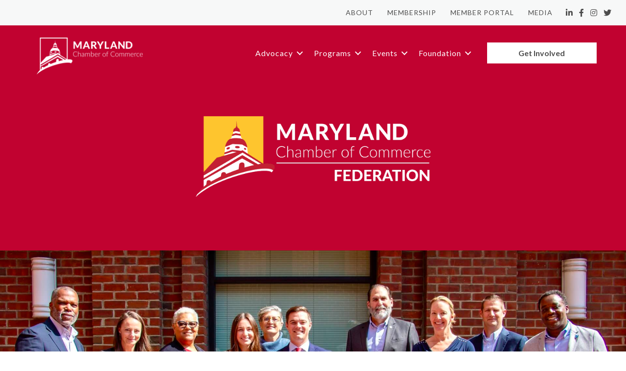

--- FILE ---
content_type: text/html
request_url: https://www.mdchamber.org/why-join/federation/
body_size: 53208
content:
<!DOCTYPE html>
<html lang="en-US">
<head>
<meta charset="UTF-8" />
<meta name="viewport" content="width=device-width, initial-scale=1.0" />
<meta http-equiv="X-UA-Compatible" content="IE=edge" />
<link rel="profile" href="http://gmpg.org/xfn/11" />
<link rel="pingback" href="https://www.mdchamber.org/xmlrpc.php" />
<!--[if lt IE 9]>
	<script src="https://www.mdchamber.org/wp-content/themes/bb-theme/js/html5shiv.js"></script>
	<script src="https://www.mdchamber.org/wp-content/themes/bb-theme/js/respond.min.js"></script>
<![endif]-->
<meta name='robots' content='index, follow, max-image-preview:large, max-snippet:-1, max-video-preview:-1' />

	<!-- This site is optimized with the Yoast SEO Premium plugin v18.2.1 (Yoast SEO v18.4.1) - https://yoast.com/wordpress/plugins/seo/ -->
	<title>Maryland Chamber Federation — Maryland Chamber of Commerce</title>
	<meta name="description" content="The Maryland Chamber Federation unites local, regional and industry associations to empower all MD businesses through grassroots advocacy and a unified voice." />
	<link rel="canonical" href="https://www.mdchamber.org/why-join/federation/" />
	<meta property="og:locale" content="en_US" />
	<meta property="og:type" content="article" />
	<meta property="og:title" content="Maryland Chamber Federation" />
	<meta property="og:description" content="The Maryland Chamber Federation unites local, regional and industry associations to empower all MD businesses through grassroots advocacy and a unified voice." />
	<meta property="og:url" content="https://www.mdchamber.org/why-join/federation/" />
	<meta property="og:site_name" content="Maryland Chamber of Commerce" />
	<meta property="article:publisher" content="https://www.facebook.com/mdchamber" />
	<meta property="article:modified_time" content="2026-01-13T20:50:42+00:00" />
	<meta property="og:image" content="https://growthzonecmsprodeastus.azureedge.net/sites/47/2023/09/MDCCFederationLogo.png" />
	<meta name="twitter:card" content="summary_large_image" />
	<meta name="twitter:label1" content="Est. reading time" />
	<meta name="twitter:data1" content="2 minutes" />
	<script type="application/ld+json" class="yoast-schema-graph">{"@context":"https://schema.org","@graph":[{"@type":"WebSite","@id":"https://www.mdchamber.org/#website","url":"https://www.mdchamber.org/","name":"Maryland Chamber of Commerce","description":"Maryland’s statewide business advocacy organization","potentialAction":[{"@type":"SearchAction","target":{"@type":"EntryPoint","urlTemplate":"https://www.mdchamber.org/?s={search_term_string}"},"query-input":"required name=search_term_string"}],"inLanguage":"en-US"},{"@type":"ImageObject","@id":"https://www.mdchamber.org/why-join/federation/#primaryimage","inLanguage":"en-US","url":"https://growthzonecmsprodeastus.azureedge.net/sites/47/2023/09/MDCCFederationLogo.png","contentUrl":"https://growthzonecmsprodeastus.azureedge.net/sites/47/2023/09/MDCCFederationLogo.png"},{"@type":"WebPage","@id":"https://www.mdchamber.org/why-join/federation/#webpage","url":"https://www.mdchamber.org/why-join/federation/","name":"Maryland Chamber Federation — Maryland Chamber of Commerce","isPartOf":{"@id":"https://www.mdchamber.org/#website"},"primaryImageOfPage":{"@id":"https://www.mdchamber.org/why-join/federation/#primaryimage"},"datePublished":"2023-06-28T19:27:15+00:00","dateModified":"2026-01-13T20:50:42+00:00","description":"The Maryland Chamber Federation unites local, regional and industry associations to empower all MD businesses through grassroots advocacy and a unified voice.","breadcrumb":{"@id":"https://www.mdchamber.org/why-join/federation/#breadcrumb"},"inLanguage":"en-US","potentialAction":[{"@type":"ReadAction","target":["https://www.mdchamber.org/why-join/federation/"]}]},{"@type":"BreadcrumbList","@id":"https://www.mdchamber.org/why-join/federation/#breadcrumb","itemListElement":[{"@type":"ListItem","position":1,"name":"Home","item":"https://www.mdchamber.org/"},{"@type":"ListItem","position":2,"name":"Why Join","item":"https://www.mdchamber.org/why-join/"},{"@type":"ListItem","position":3,"name":"Maryland Chamber Federation"}]}]}</script>
	<!-- / Yoast SEO Premium plugin. -->


<link rel='dns-prefetch' href='//www.mdchamber.org' />
<link rel='dns-prefetch' href='//use.fontawesome.com' />
<link rel='dns-prefetch' href='//fonts.googleapis.com' />
<link href='https://fonts.gstatic.com' crossorigin rel='preconnect' />
<link rel="alternate" type="application/rss+xml" title="Maryland Chamber of Commerce &raquo; Feed" href="https://www.mdchamber.org/feed/" />
<link rel="alternate" type="application/rss+xml" title="Maryland Chamber of Commerce &raquo; Comments Feed" href="https://www.mdchamber.org/comments/feed/" />
<link rel="preload" href="https://www.mdchamber.org/wp-content/plugins/bb-plugin/fonts/fontawesome/5.15.4/webfonts/fa-solid-900.woff2" as="font" type="font/woff2" crossorigin="anonymous">
<link rel="preload" href="https://www.mdchamber.org/wp-content/plugins/bb-plugin/fonts/fontawesome/5.15.4/webfonts/fa-brands-400.woff2" as="font" type="font/woff2" crossorigin="anonymous">
<script>
window._wpemojiSettings = {"baseUrl":"https:\/\/s.w.org\/images\/core\/emoji\/14.0.0\/72x72\/","ext":".png","svgUrl":"https:\/\/s.w.org\/images\/core\/emoji\/14.0.0\/svg\/","svgExt":".svg","source":{"concatemoji":"https:\/\/www.mdchamber.org\/wp-includes\/js\/wp-emoji-release.min.js?ver=6.1.1"}};
/*! This file is auto-generated */
!function(e,a,t){var n,r,o,i=a.createElement("canvas"),p=i.getContext&&i.getContext("2d");function s(e,t){var a=String.fromCharCode,e=(p.clearRect(0,0,i.width,i.height),p.fillText(a.apply(this,e),0,0),i.toDataURL());return p.clearRect(0,0,i.width,i.height),p.fillText(a.apply(this,t),0,0),e===i.toDataURL()}function c(e){var t=a.createElement("script");t.src=e,t.defer=t.type="text/javascript",a.getElementsByTagName("head")[0].appendChild(t)}for(o=Array("flag","emoji"),t.supports={everything:!0,everythingExceptFlag:!0},r=0;r<o.length;r++)t.supports[o[r]]=function(e){if(p&&p.fillText)switch(p.textBaseline="top",p.font="600 32px Arial",e){case"flag":return s([127987,65039,8205,9895,65039],[127987,65039,8203,9895,65039])?!1:!s([55356,56826,55356,56819],[55356,56826,8203,55356,56819])&&!s([55356,57332,56128,56423,56128,56418,56128,56421,56128,56430,56128,56423,56128,56447],[55356,57332,8203,56128,56423,8203,56128,56418,8203,56128,56421,8203,56128,56430,8203,56128,56423,8203,56128,56447]);case"emoji":return!s([129777,127995,8205,129778,127999],[129777,127995,8203,129778,127999])}return!1}(o[r]),t.supports.everything=t.supports.everything&&t.supports[o[r]],"flag"!==o[r]&&(t.supports.everythingExceptFlag=t.supports.everythingExceptFlag&&t.supports[o[r]]);t.supports.everythingExceptFlag=t.supports.everythingExceptFlag&&!t.supports.flag,t.DOMReady=!1,t.readyCallback=function(){t.DOMReady=!0},t.supports.everything||(n=function(){t.readyCallback()},a.addEventListener?(a.addEventListener("DOMContentLoaded",n,!1),e.addEventListener("load",n,!1)):(e.attachEvent("onload",n),a.attachEvent("onreadystatechange",function(){"complete"===a.readyState&&t.readyCallback()})),(e=t.source||{}).concatemoji?c(e.concatemoji):e.wpemoji&&e.twemoji&&(c(e.twemoji),c(e.wpemoji)))}(window,document,window._wpemojiSettings);
</script>
<style>
img.wp-smiley,
img.emoji {
	display: inline !important;
	border: none !important;
	box-shadow: none !important;
	height: 1em !important;
	width: 1em !important;
	margin: 0 0.07em !important;
	vertical-align: -0.1em !important;
	background: none !important;
	padding: 0 !important;
}
</style>
	<link rel='stylesheet' id='wp-block-library-css' href='https://www.mdchamber.org/wp-includes/css/dist/block-library/style.min.css?ver=6.1.1' media='all' />
<style id='wp-block-library-theme-inline-css'>
.wp-block-audio figcaption{color:#555;font-size:13px;text-align:center}.is-dark-theme .wp-block-audio figcaption{color:hsla(0,0%,100%,.65)}.wp-block-audio{margin:0 0 1em}.wp-block-code{border:1px solid #ccc;border-radius:4px;font-family:Menlo,Consolas,monaco,monospace;padding:.8em 1em}.wp-block-embed figcaption{color:#555;font-size:13px;text-align:center}.is-dark-theme .wp-block-embed figcaption{color:hsla(0,0%,100%,.65)}.wp-block-embed{margin:0 0 1em}.blocks-gallery-caption{color:#555;font-size:13px;text-align:center}.is-dark-theme .blocks-gallery-caption{color:hsla(0,0%,100%,.65)}.wp-block-image figcaption{color:#555;font-size:13px;text-align:center}.is-dark-theme .wp-block-image figcaption{color:hsla(0,0%,100%,.65)}.wp-block-image{margin:0 0 1em}.wp-block-pullquote{border-top:4px solid;border-bottom:4px solid;margin-bottom:1.75em;color:currentColor}.wp-block-pullquote__citation,.wp-block-pullquote cite,.wp-block-pullquote footer{color:currentColor;text-transform:uppercase;font-size:.8125em;font-style:normal}.wp-block-quote{border-left:.25em solid;margin:0 0 1.75em;padding-left:1em}.wp-block-quote cite,.wp-block-quote footer{color:currentColor;font-size:.8125em;position:relative;font-style:normal}.wp-block-quote.has-text-align-right{border-left:none;border-right:.25em solid;padding-left:0;padding-right:1em}.wp-block-quote.has-text-align-center{border:none;padding-left:0}.wp-block-quote.is-large,.wp-block-quote.is-style-large,.wp-block-quote.is-style-plain{border:none}.wp-block-search .wp-block-search__label{font-weight:700}.wp-block-search__button{border:1px solid #ccc;padding:.375em .625em}:where(.wp-block-group.has-background){padding:1.25em 2.375em}.wp-block-separator.has-css-opacity{opacity:.4}.wp-block-separator{border:none;border-bottom:2px solid;margin-left:auto;margin-right:auto}.wp-block-separator.has-alpha-channel-opacity{opacity:1}.wp-block-separator:not(.is-style-wide):not(.is-style-dots){width:100px}.wp-block-separator.has-background:not(.is-style-dots){border-bottom:none;height:1px}.wp-block-separator.has-background:not(.is-style-wide):not(.is-style-dots){height:2px}.wp-block-table{margin:"0 0 1em 0"}.wp-block-table thead{border-bottom:3px solid}.wp-block-table tfoot{border-top:3px solid}.wp-block-table td,.wp-block-table th{word-break:normal}.wp-block-table figcaption{color:#555;font-size:13px;text-align:center}.is-dark-theme .wp-block-table figcaption{color:hsla(0,0%,100%,.65)}.wp-block-video figcaption{color:#555;font-size:13px;text-align:center}.is-dark-theme .wp-block-video figcaption{color:hsla(0,0%,100%,.65)}.wp-block-video{margin:0 0 1em}.wp-block-template-part.has-background{padding:1.25em 2.375em;margin-top:0;margin-bottom:0}
</style>
<link rel='stylesheet' id='classic-theme-styles-css' href='https://www.mdchamber.org/wp-includes/css/classic-themes.min.css?ver=1' media='all' />
<style id='global-styles-inline-css'>
body{--wp--preset--color--black: #000000;--wp--preset--color--cyan-bluish-gray: #abb8c3;--wp--preset--color--white: #ffffff;--wp--preset--color--pale-pink: #f78da7;--wp--preset--color--vivid-red: #cf2e2e;--wp--preset--color--luminous-vivid-orange: #ff6900;--wp--preset--color--luminous-vivid-amber: #fcb900;--wp--preset--color--light-green-cyan: #7bdcb5;--wp--preset--color--vivid-green-cyan: #00d084;--wp--preset--color--pale-cyan-blue: #8ed1fc;--wp--preset--color--vivid-cyan-blue: #0693e3;--wp--preset--color--vivid-purple: #9b51e0;--wp--preset--gradient--vivid-cyan-blue-to-vivid-purple: linear-gradient(135deg,rgba(6,147,227,1) 0%,rgb(155,81,224) 100%);--wp--preset--gradient--light-green-cyan-to-vivid-green-cyan: linear-gradient(135deg,rgb(122,220,180) 0%,rgb(0,208,130) 100%);--wp--preset--gradient--luminous-vivid-amber-to-luminous-vivid-orange: linear-gradient(135deg,rgba(252,185,0,1) 0%,rgba(255,105,0,1) 100%);--wp--preset--gradient--luminous-vivid-orange-to-vivid-red: linear-gradient(135deg,rgba(255,105,0,1) 0%,rgb(207,46,46) 100%);--wp--preset--gradient--very-light-gray-to-cyan-bluish-gray: linear-gradient(135deg,rgb(238,238,238) 0%,rgb(169,184,195) 100%);--wp--preset--gradient--cool-to-warm-spectrum: linear-gradient(135deg,rgb(74,234,220) 0%,rgb(151,120,209) 20%,rgb(207,42,186) 40%,rgb(238,44,130) 60%,rgb(251,105,98) 80%,rgb(254,248,76) 100%);--wp--preset--gradient--blush-light-purple: linear-gradient(135deg,rgb(255,206,236) 0%,rgb(152,150,240) 100%);--wp--preset--gradient--blush-bordeaux: linear-gradient(135deg,rgb(254,205,165) 0%,rgb(254,45,45) 50%,rgb(107,0,62) 100%);--wp--preset--gradient--luminous-dusk: linear-gradient(135deg,rgb(255,203,112) 0%,rgb(199,81,192) 50%,rgb(65,88,208) 100%);--wp--preset--gradient--pale-ocean: linear-gradient(135deg,rgb(255,245,203) 0%,rgb(182,227,212) 50%,rgb(51,167,181) 100%);--wp--preset--gradient--electric-grass: linear-gradient(135deg,rgb(202,248,128) 0%,rgb(113,206,126) 100%);--wp--preset--gradient--midnight: linear-gradient(135deg,rgb(2,3,129) 0%,rgb(40,116,252) 100%);--wp--preset--duotone--dark-grayscale: url('#wp-duotone-dark-grayscale');--wp--preset--duotone--grayscale: url('#wp-duotone-grayscale');--wp--preset--duotone--purple-yellow: url('#wp-duotone-purple-yellow');--wp--preset--duotone--blue-red: url('#wp-duotone-blue-red');--wp--preset--duotone--midnight: url('#wp-duotone-midnight');--wp--preset--duotone--magenta-yellow: url('#wp-duotone-magenta-yellow');--wp--preset--duotone--purple-green: url('#wp-duotone-purple-green');--wp--preset--duotone--blue-orange: url('#wp-duotone-blue-orange');--wp--preset--font-size--small: 13px;--wp--preset--font-size--medium: 20px;--wp--preset--font-size--large: 36px;--wp--preset--font-size--x-large: 42px;--wp--preset--spacing--20: 0.44rem;--wp--preset--spacing--30: 0.67rem;--wp--preset--spacing--40: 1rem;--wp--preset--spacing--50: 1.5rem;--wp--preset--spacing--60: 2.25rem;--wp--preset--spacing--70: 3.38rem;--wp--preset--spacing--80: 5.06rem;}:where(.is-layout-flex){gap: 0.5em;}body .is-layout-flow > .alignleft{float: left;margin-inline-start: 0;margin-inline-end: 2em;}body .is-layout-flow > .alignright{float: right;margin-inline-start: 2em;margin-inline-end: 0;}body .is-layout-flow > .aligncenter{margin-left: auto !important;margin-right: auto !important;}body .is-layout-constrained > .alignleft{float: left;margin-inline-start: 0;margin-inline-end: 2em;}body .is-layout-constrained > .alignright{float: right;margin-inline-start: 2em;margin-inline-end: 0;}body .is-layout-constrained > .aligncenter{margin-left: auto !important;margin-right: auto !important;}body .is-layout-constrained > :where(:not(.alignleft):not(.alignright):not(.alignfull)){max-width: var(--wp--style--global--content-size);margin-left: auto !important;margin-right: auto !important;}body .is-layout-constrained > .alignwide{max-width: var(--wp--style--global--wide-size);}body .is-layout-flex{display: flex;}body .is-layout-flex{flex-wrap: wrap;align-items: center;}body .is-layout-flex > *{margin: 0;}:where(.wp-block-columns.is-layout-flex){gap: 2em;}.has-black-color{color: var(--wp--preset--color--black) !important;}.has-cyan-bluish-gray-color{color: var(--wp--preset--color--cyan-bluish-gray) !important;}.has-white-color{color: var(--wp--preset--color--white) !important;}.has-pale-pink-color{color: var(--wp--preset--color--pale-pink) !important;}.has-vivid-red-color{color: var(--wp--preset--color--vivid-red) !important;}.has-luminous-vivid-orange-color{color: var(--wp--preset--color--luminous-vivid-orange) !important;}.has-luminous-vivid-amber-color{color: var(--wp--preset--color--luminous-vivid-amber) !important;}.has-light-green-cyan-color{color: var(--wp--preset--color--light-green-cyan) !important;}.has-vivid-green-cyan-color{color: var(--wp--preset--color--vivid-green-cyan) !important;}.has-pale-cyan-blue-color{color: var(--wp--preset--color--pale-cyan-blue) !important;}.has-vivid-cyan-blue-color{color: var(--wp--preset--color--vivid-cyan-blue) !important;}.has-vivid-purple-color{color: var(--wp--preset--color--vivid-purple) !important;}.has-black-background-color{background-color: var(--wp--preset--color--black) !important;}.has-cyan-bluish-gray-background-color{background-color: var(--wp--preset--color--cyan-bluish-gray) !important;}.has-white-background-color{background-color: var(--wp--preset--color--white) !important;}.has-pale-pink-background-color{background-color: var(--wp--preset--color--pale-pink) !important;}.has-vivid-red-background-color{background-color: var(--wp--preset--color--vivid-red) !important;}.has-luminous-vivid-orange-background-color{background-color: var(--wp--preset--color--luminous-vivid-orange) !important;}.has-luminous-vivid-amber-background-color{background-color: var(--wp--preset--color--luminous-vivid-amber) !important;}.has-light-green-cyan-background-color{background-color: var(--wp--preset--color--light-green-cyan) !important;}.has-vivid-green-cyan-background-color{background-color: var(--wp--preset--color--vivid-green-cyan) !important;}.has-pale-cyan-blue-background-color{background-color: var(--wp--preset--color--pale-cyan-blue) !important;}.has-vivid-cyan-blue-background-color{background-color: var(--wp--preset--color--vivid-cyan-blue) !important;}.has-vivid-purple-background-color{background-color: var(--wp--preset--color--vivid-purple) !important;}.has-black-border-color{border-color: var(--wp--preset--color--black) !important;}.has-cyan-bluish-gray-border-color{border-color: var(--wp--preset--color--cyan-bluish-gray) !important;}.has-white-border-color{border-color: var(--wp--preset--color--white) !important;}.has-pale-pink-border-color{border-color: var(--wp--preset--color--pale-pink) !important;}.has-vivid-red-border-color{border-color: var(--wp--preset--color--vivid-red) !important;}.has-luminous-vivid-orange-border-color{border-color: var(--wp--preset--color--luminous-vivid-orange) !important;}.has-luminous-vivid-amber-border-color{border-color: var(--wp--preset--color--luminous-vivid-amber) !important;}.has-light-green-cyan-border-color{border-color: var(--wp--preset--color--light-green-cyan) !important;}.has-vivid-green-cyan-border-color{border-color: var(--wp--preset--color--vivid-green-cyan) !important;}.has-pale-cyan-blue-border-color{border-color: var(--wp--preset--color--pale-cyan-blue) !important;}.has-vivid-cyan-blue-border-color{border-color: var(--wp--preset--color--vivid-cyan-blue) !important;}.has-vivid-purple-border-color{border-color: var(--wp--preset--color--vivid-purple) !important;}.has-vivid-cyan-blue-to-vivid-purple-gradient-background{background: var(--wp--preset--gradient--vivid-cyan-blue-to-vivid-purple) !important;}.has-light-green-cyan-to-vivid-green-cyan-gradient-background{background: var(--wp--preset--gradient--light-green-cyan-to-vivid-green-cyan) !important;}.has-luminous-vivid-amber-to-luminous-vivid-orange-gradient-background{background: var(--wp--preset--gradient--luminous-vivid-amber-to-luminous-vivid-orange) !important;}.has-luminous-vivid-orange-to-vivid-red-gradient-background{background: var(--wp--preset--gradient--luminous-vivid-orange-to-vivid-red) !important;}.has-very-light-gray-to-cyan-bluish-gray-gradient-background{background: var(--wp--preset--gradient--very-light-gray-to-cyan-bluish-gray) !important;}.has-cool-to-warm-spectrum-gradient-background{background: var(--wp--preset--gradient--cool-to-warm-spectrum) !important;}.has-blush-light-purple-gradient-background{background: var(--wp--preset--gradient--blush-light-purple) !important;}.has-blush-bordeaux-gradient-background{background: var(--wp--preset--gradient--blush-bordeaux) !important;}.has-luminous-dusk-gradient-background{background: var(--wp--preset--gradient--luminous-dusk) !important;}.has-pale-ocean-gradient-background{background: var(--wp--preset--gradient--pale-ocean) !important;}.has-electric-grass-gradient-background{background: var(--wp--preset--gradient--electric-grass) !important;}.has-midnight-gradient-background{background: var(--wp--preset--gradient--midnight) !important;}.has-small-font-size{font-size: var(--wp--preset--font-size--small) !important;}.has-medium-font-size{font-size: var(--wp--preset--font-size--medium) !important;}.has-large-font-size{font-size: var(--wp--preset--font-size--large) !important;}.has-x-large-font-size{font-size: var(--wp--preset--font-size--x-large) !important;}
.wp-block-navigation a:where(:not(.wp-element-button)){color: inherit;}
:where(.wp-block-columns.is-layout-flex){gap: 2em;}
.wp-block-pullquote{font-size: 1.5em;line-height: 1.6;}
</style>
<style id='fl-builder-layout-55432-inline-css'>
.fl-builder-content *,.fl-builder-content *:before,.fl-builder-content *:after {-webkit-box-sizing: border-box;-moz-box-sizing: border-box;box-sizing: border-box;}.fl-row:before,.fl-row:after,.fl-row-content:before,.fl-row-content:after,.fl-col-group:before,.fl-col-group:after,.fl-col:before,.fl-col:after,.fl-module:before,.fl-module:after,.fl-module-content:before,.fl-module-content:after {display: table;content: " ";}.fl-row:after,.fl-row-content:after,.fl-col-group:after,.fl-col:after,.fl-module:after,.fl-module-content:after {clear: both;}.fl-clear {clear: both;}.fl-clearfix:before,.fl-clearfix:after {display: table;content: " ";}.fl-clearfix:after {clear: both;}.sr-only {position: absolute;width: 1px;height: 1px;padding: 0;overflow: hidden;clip: rect(0,0,0,0);white-space: nowrap;border: 0;}.fl-visible-large,.fl-visible-large-medium,.fl-visible-medium,.fl-visible-medium-mobile,.fl-visible-mobile,.fl-col-group .fl-visible-medium.fl-col,.fl-col-group .fl-visible-medium-mobile.fl-col,.fl-col-group .fl-visible-mobile.fl-col {display: none;}.fl-row,.fl-row-content {margin-left: auto;margin-right: auto;min-width: 0;}.fl-row-content-wrap {position: relative;}.fl-builder-mobile .fl-row-bg-photo .fl-row-content-wrap {background-attachment: scroll;}.fl-row-bg-video,.fl-row-bg-video .fl-row-content,.fl-row-bg-embed,.fl-row-bg-embed .fl-row-content {position: relative;}.fl-row-bg-video .fl-bg-video,.fl-row-bg-embed .fl-bg-embed-code {bottom: 0;left: 0;overflow: hidden;position: absolute;right: 0;top: 0;}.fl-row-bg-video .fl-bg-video video,.fl-row-bg-embed .fl-bg-embed-code video {bottom: 0;left: 0px;max-width: none;position: absolute;right: 0;top: 0px;}.fl-row-bg-video .fl-bg-video video {min-width: 100%;min-height: 100%;width: auto;height: auto;}.fl-row-bg-video .fl-bg-video iframe,.fl-row-bg-embed .fl-bg-embed-code iframe {pointer-events: none;width: 100vw;height: 56.25vw; max-width: none;min-height: 100vh;min-width: 177.77vh; position: absolute;top: 50%;left: 50%;transform: translate(-50%, -50%);-ms-transform: translate(-50%, -50%); -webkit-transform: translate(-50%, -50%); }.fl-bg-video-fallback {background-position: 50% 50%;background-repeat: no-repeat;background-size: cover;bottom: 0px;left: 0px;position: absolute;right: 0px;top: 0px;}.fl-row-bg-slideshow,.fl-row-bg-slideshow .fl-row-content {position: relative;}.fl-row .fl-bg-slideshow {bottom: 0;left: 0;overflow: hidden;position: absolute;right: 0;top: 0;z-index: 0;}.fl-builder-edit .fl-row .fl-bg-slideshow * {bottom: 0;height: auto !important;left: 0;position: absolute !important;right: 0;top: 0;}.fl-row-bg-overlay .fl-row-content-wrap:after {border-radius: inherit;content: '';display: block;position: absolute;top: 0;right: 0;bottom: 0;left: 0;z-index: 0;}.fl-row-bg-overlay .fl-row-content {position: relative;z-index: 1;}.fl-row-custom-height .fl-row-content-wrap {display: -webkit-box;display: -webkit-flex;display: -ms-flexbox;display: flex;min-height: 100vh;}.fl-row-overlap-top .fl-row-content-wrap {display: -webkit-inline-box;display: -webkit-inline-flex;display: -moz-inline-box;display: -ms-inline-flexbox;display: inline-flex;width: 100%;}.fl-row-custom-height .fl-row-content-wrap {min-height: 0;}.fl-row-full-height .fl-row-content,.fl-row-custom-height .fl-row-content {-webkit-box-flex: 1 1 auto; -moz-box-flex: 1 1 auto;-webkit-flex: 1 1 auto;-ms-flex: 1 1 auto;flex: 1 1 auto;}.fl-row-full-height .fl-row-full-width.fl-row-content,.fl-row-custom-height .fl-row-full-width.fl-row-content {max-width: 100%;width: 100%;}.fl-builder-ie-11 .fl-row.fl-row-full-height:not(.fl-visible-medium):not(.fl-visible-medium-mobile):not(.fl-visible-mobile),.fl-builder-ie-11 .fl-row.fl-row-custom-height:not(.fl-visible-medium):not(.fl-visible-medium-mobile):not(.fl-visible-mobile) {display: flex;flex-direction: column;height: 100%;}.fl-builder-ie-11 .fl-row-full-height .fl-row-content-wrap,.fl-builder-ie-11 .fl-row-custom-height .fl-row-content-wrap {height: auto;}.fl-builder-ie-11 .fl-row-full-height .fl-row-content,.fl-builder-ie-11 .fl-row-custom-height .fl-row-content {flex: 0 0 auto;flex-basis: 100%;margin: 0;}.fl-builder-ie-11 .fl-row-full-height.fl-row-align-top .fl-row-content,.fl-builder-ie-11 .fl-row-full-height.fl-row-align-bottom .fl-row-content,.fl-builder-ie-11 .fl-row-custom-height.fl-row-align-top .fl-row-content,.fl-builder-ie-11 .fl-row-custom-height.fl-row-align-bottom .fl-row-content {margin: 0 auto;}.fl-builder-ie-11 .fl-row-full-height.fl-row-align-center .fl-col-group:not(.fl-col-group-equal-height),.fl-builder-ie-11 .fl-row-custom-height.fl-row-align-center .fl-col-group:not(.fl-col-group-equal-height) {display: flex;align-items: center;justify-content: center;-webkit-align-items: center;-webkit-box-align: center;-webkit-box-pack: center;-webkit-justify-content: center;-ms-flex-align: center;-ms-flex-pack: center;}.fl-row-full-height.fl-row-align-center .fl-row-content-wrap,.fl-row-custom-height.fl-row-align-center .fl-row-content-wrap {align-items: center;justify-content: center;-webkit-align-items: center;-webkit-box-align: center;-webkit-box-pack: center;-webkit-justify-content: center;-ms-flex-align: center;-ms-flex-pack: center;}.fl-row-full-height.fl-row-align-bottom .fl-row-content-wrap,.fl-row-custom-height.fl-row-align-bottom .fl-row-content-wrap {align-items: flex-end;justify-content: flex-end;-webkit-align-items: flex-end;-webkit-justify-content: flex-end;-webkit-box-align: end;-webkit-box-pack: end;-ms-flex-align: end;-ms-flex-pack: end;}.fl-builder-ie-11 .fl-row-full-height.fl-row-align-bottom .fl-row-content-wrap,.fl-builder-ie-11 .fl-row-custom-height.fl-row-align-bottom .fl-row-content-wrap {justify-content: flex-start;-webkit-justify-content: flex-start;}.fl-col-group-equal-height,.fl-col-group-equal-height .fl-col,.fl-col-group-equal-height .fl-col-content{display: -webkit-box;display: -webkit-flex;display: -ms-flexbox;display: flex;}.fl-col-group-equal-height{-webkit-flex-wrap: wrap;-ms-flex-wrap: wrap;flex-wrap: wrap;width: 100%;}.fl-col-group-equal-height.fl-col-group-has-child-loading {-webkit-flex-wrap: nowrap;-ms-flex-wrap: nowrap;flex-wrap: nowrap;}.fl-col-group-equal-height .fl-col,.fl-col-group-equal-height .fl-col-content{-webkit-box-flex: 1 1 auto; -moz-box-flex: 1 1 auto;-webkit-flex: 1 1 auto;-ms-flex: 1 1 auto;flex: 1 1 auto;}.fl-col-group-equal-height .fl-col-content{-webkit-box-orient: vertical; -webkit-box-direction: normal;-webkit-flex-direction: column;-ms-flex-direction: column;flex-direction: column; flex-shrink: 1; min-width: 1px; max-width: 100%;width: 100%;}.fl-col-group-equal-height:before,.fl-col-group-equal-height .fl-col:before,.fl-col-group-equal-height .fl-col-content:before,.fl-col-group-equal-height:after,.fl-col-group-equal-height .fl-col:after,.fl-col-group-equal-height .fl-col-content:after{content: none;}.fl-col-group-nested.fl-col-group-equal-height.fl-col-group-align-top .fl-col-content,.fl-col-group-equal-height.fl-col-group-align-top .fl-col-content {justify-content: flex-start;-webkit-justify-content: flex-start;}.fl-col-group-nested.fl-col-group-equal-height.fl-col-group-align-center .fl-col-content,.fl-col-group-equal-height.fl-col-group-align-center .fl-col-content {align-items: center;justify-content: center;-webkit-align-items: center;-webkit-box-align: center;-webkit-box-pack: center;-webkit-justify-content: center;-ms-flex-align: center;-ms-flex-pack: center;}.fl-col-group-nested.fl-col-group-equal-height.fl-col-group-align-bottom .fl-col-content,.fl-col-group-equal-height.fl-col-group-align-bottom .fl-col-content {justify-content: flex-end;-webkit-justify-content: flex-end;-webkit-box-align: end;-webkit-box-pack: end;-ms-flex-pack: end;}.fl-col-group-equal-height.fl-col-group-align-center .fl-module,.fl-col-group-equal-height.fl-col-group-align-center .fl-col-group {width: 100%;}.fl-builder-ie-11 .fl-col-group-equal-height,.fl-builder-ie-11 .fl-col-group-equal-height .fl-col,.fl-builder-ie-11 .fl-col-group-equal-height .fl-col-content,.fl-builder-ie-11 .fl-col-group-equal-height .fl-module,.fl-col-group-equal-height.fl-col-group-align-center .fl-col-group {min-height: 1px;}.fl-col {float: left;min-height: 1px;}.fl-col-bg-overlay .fl-col-content {position: relative;}.fl-col-bg-overlay .fl-col-content:after {border-radius: inherit;content: '';display: block;position: absolute;top: 0;right: 0;bottom: 0;left: 0;z-index: 0;}.fl-col-bg-overlay .fl-module {position: relative;z-index: 2;}.fl-module img {max-width: 100%;}.fl-builder-module-template {margin: 0 auto;max-width: 1100px;padding: 20px;}.fl-builder-content a.fl-button,.fl-builder-content a.fl-button:visited {border-radius: 4px;-moz-border-radius: 4px;-webkit-border-radius: 4px;display: inline-block;font-size: 16px;font-weight: normal;line-height: 18px;padding: 12px 24px;text-decoration: none;text-shadow: none;}.fl-builder-content .fl-button:hover {text-decoration: none;}.fl-builder-content .fl-button:active {position: relative;top: 1px;}.fl-builder-content .fl-button-width-full .fl-button {display: block;text-align: center;}.fl-builder-content .fl-button-width-custom .fl-button {display: inline-block;text-align: center;max-width: 100%;}.fl-builder-content .fl-button-left {text-align: left;}.fl-builder-content .fl-button-center {text-align: center;}.fl-builder-content .fl-button-right {text-align: right;}.fl-builder-content .fl-button i {font-size: 1.3em;height: auto;margin-right:8px;vertical-align: middle;width: auto;}.fl-builder-content .fl-button i.fl-button-icon-after {margin-left: 8px;margin-right: 0;}.fl-builder-content .fl-button-has-icon .fl-button-text {vertical-align: middle;}.fl-icon-wrap {display: inline-block;}.fl-icon {display: table-cell;vertical-align: middle;}.fl-icon a {text-decoration: none;}.fl-icon i {float: right;height: auto;width: auto;}.fl-icon i:before {border: none !important;height: auto;width: auto;}.fl-icon-text {display: table-cell;text-align: left;padding-left: 15px;vertical-align: middle;}.fl-icon-text-empty {display: none;}.fl-icon-text *:last-child {margin: 0 !important;padding: 0 !important;}.fl-icon-text a {text-decoration: none;}.fl-icon-text span {display: block;}.fl-icon-text span.mce-edit-focus {min-width: 1px;}.fl-photo {line-height: 0;position: relative;}.fl-photo-align-left {text-align: left;}.fl-photo-align-center {text-align: center;}.fl-photo-align-right {text-align: right;}.fl-photo-content {display: inline-block;line-height: 0;position: relative;max-width: 100%;}.fl-photo-img-svg {width: 100%;}.fl-photo-content img {display: inline;height: auto;max-width: 100%;}.fl-photo-crop-circle img {-webkit-border-radius: 100%;-moz-border-radius: 100%;border-radius: 100%;}.fl-photo-caption {font-size: 13px;line-height: 18px;overflow: hidden;text-overflow: ellipsis;}.fl-photo-caption-below {padding-bottom: 20px;padding-top: 10px;}.fl-photo-caption-hover {background: rgba(0,0,0,0.7);bottom: 0;color: #fff;left: 0;opacity: 0;filter: alpha(opacity = 0);padding: 10px 15px;position: absolute;right: 0;-webkit-transition:opacity 0.3s ease-in;-moz-transition:opacity 0.3s ease-in;transition:opacity 0.3s ease-in;}.fl-photo-content:hover .fl-photo-caption-hover {opacity: 100;filter: alpha(opacity = 100);}.fl-builder-pagination,.fl-builder-pagination-load-more {padding: 40px 0;}.fl-builder-pagination ul.page-numbers {list-style: none;margin: 0;padding: 0;text-align: center;}.fl-builder-pagination li {display: inline-block;list-style: none;margin: 0;padding: 0;}.fl-builder-pagination li a.page-numbers,.fl-builder-pagination li span.page-numbers {border: 1px solid #e6e6e6;display: inline-block;padding: 5px 10px;margin: 0 0 5px;}.fl-builder-pagination li a.page-numbers:hover,.fl-builder-pagination li span.current {background: #f5f5f5;text-decoration: none;}.fl-slideshow,.fl-slideshow * {-webkit-box-sizing: content-box;-moz-box-sizing: content-box;box-sizing: content-box;}.fl-slideshow .fl-slideshow-image img {max-width: none !important;}.fl-slideshow-social {line-height: 0 !important;}.fl-slideshow-social * {margin: 0 !important;}.fl-builder-content .bx-wrapper .bx-viewport {background: transparent;border: none;box-shadow: none;-moz-box-shadow: none;-webkit-box-shadow: none;left: 0;}.mfp-wrap button.mfp-arrow,.mfp-wrap button.mfp-arrow:active,.mfp-wrap button.mfp-arrow:hover,.mfp-wrap button.mfp-arrow:focus {background: transparent !important;border: none !important;outline: none;position: absolute;top: 50%;box-shadow: none !important;-moz-box-shadow: none !important;-webkit-box-shadow: none !important;}.mfp-wrap .mfp-close,.mfp-wrap .mfp-close:active,.mfp-wrap .mfp-close:hover,.mfp-wrap .mfp-close:focus {background: transparent !important;border: none !important;outline: none;position: absolute;top: 0;box-shadow: none !important;-moz-box-shadow: none !important;-webkit-box-shadow: none !important;}.admin-bar .mfp-wrap .mfp-close,.admin-bar .mfp-wrap .mfp-close:active,.admin-bar .mfp-wrap .mfp-close:hover,.admin-bar .mfp-wrap .mfp-close:focus {top: 32px!important;}img.mfp-img {padding: 0;}.mfp-counter {display: none;}.mfp-wrap .mfp-preloader.fa {font-size: 30px;}.fl-form-field {margin-bottom: 15px;}.fl-form-field input.fl-form-error {border-color: #DD6420;}.fl-form-error-message {clear: both;color: #DD6420;display: none;padding-top: 8px;font-size: 12px;font-weight: lighter;}.fl-form-button-disabled {opacity: 0.5;}.fl-animation {opacity: 0;}.fl-builder-preview .fl-animation,.fl-builder-edit .fl-animation,.fl-animated {opacity: 1;}.fl-animated {animation-fill-mode: both;-webkit-animation-fill-mode: both;}.fl-button.fl-button-icon-animation i {width: 0 !important;opacity: 0;-ms-filter: "alpha(opacity=0)";transition: all 0.2s ease-out;-webkit-transition: all 0.2s ease-out;}.fl-button.fl-button-icon-animation:hover i {opacity: 1! important;-ms-filter: "alpha(opacity=100)";}.fl-button.fl-button-icon-animation i.fl-button-icon-after {margin-left: 0px !important;}.fl-button.fl-button-icon-animation:hover i.fl-button-icon-after {margin-left: 10px !important;}.fl-button.fl-button-icon-animation i.fl-button-icon-before {margin-right: 0 !important;}.fl-button.fl-button-icon-animation:hover i.fl-button-icon-before {margin-right: 20px !important;margin-left: -10px;}.single:not(.woocommerce).single-fl-builder-template .fl-content {width: 100%;}.fl-builder-layer {position: absolute;top:0;left:0;right: 0;bottom: 0;z-index: 0;pointer-events: none;overflow: hidden;}.fl-builder-shape-layer {z-index: 0;}.fl-builder-shape-layer.fl-builder-bottom-edge-layer {z-index: 1;}.fl-row-bg-overlay .fl-builder-shape-layer {z-index: 1;}.fl-row-bg-overlay .fl-builder-shape-layer.fl-builder-bottom-edge-layer {z-index: 2;}.fl-row-has-layers .fl-row-content {z-index: 1;}.fl-row-bg-overlay .fl-row-content {z-index: 2;}.fl-builder-layer > * {display: block;position: absolute;top:0;left:0;width: 100%;}.fl-builder-layer + .fl-row-content {position: relative;}.fl-builder-layer .fl-shape {fill: #aaa;stroke: none;stroke-width: 0;width:100%;}@supports (-webkit-touch-callout: inherit) {.fl-row.fl-row-bg-parallax .fl-row-content-wrap,.fl-row.fl-row-bg-fixed .fl-row-content-wrap {background-position: center !important;background-attachment: scroll !important;}}@supports (-webkit-touch-callout: none) {.fl-row.fl-row-bg-fixed .fl-row-content-wrap {background-position: center !important;background-attachment: scroll !important;}}.fl-row-fixed-width { max-width: 1170px; }.fl-row-content-wrap{margin-top: 0px;margin-right: 0px;margin-bottom: 0px;margin-left: 0px;}.fl-row-content-wrap{padding-top: 20px;padding-right: 20px;padding-bottom: 20px;padding-left: 20px;}.fl-module-content{margin-top: 20px;margin-right: 20px;margin-bottom: 20px;margin-left: 20px;}@media (max-width: 1200px) { body.fl-builder-ie-11 .fl-row.fl-row-full-height.fl-visible-xl,body.fl-builder-ie-11 .fl-row.fl-row-custom-height.fl-visible-xl {display: none !important;}.fl-visible-xl,.fl-visible-medium,.fl-visible-medium-mobile,.fl-visible-mobile,.fl-col-group .fl-visible-xl.fl-col,.fl-col-group .fl-visible-medium.fl-col,.fl-col-group .fl-visible-medium-mobile.fl-col,.fl-col-group .fl-visible-mobile.fl-col {display: none;}.fl-visible-desktop,.fl-visible-desktop-medium,.fl-visible-large,.fl-visible-large-medium,.fl-col-group .fl-visible-desktop.fl-col,.fl-col-group .fl-visible-desktop-medium.fl-col,.fl-col-group .fl-visible-large.fl-col,.fl-col-group .fl-visible-large-medium.fl-col {display: block;}.fl-col-group-equal-height .fl-visible-desktop.fl-col,.fl-col-group-equal-height .fl-visible-desktop-medium.fl-col,.fl-col-group-equal-height .fl-visible-large.fl-col,.fl-col-group-equal-height .fl-visible-large-medium.fl-col {display: flex;} }@media (max-width: 992px) { body.fl-builder-ie-11 .fl-row.fl-row-full-height.fl-visible-xl,body.fl-builder-ie-11 .fl-row.fl-row-custom-height.fl-visible-xl,body.fl-builder-ie-11 .fl-row.fl-row-full-height.fl-visible-desktop,body.fl-builder-ie-11 .fl-row.fl-row-custom-height.fl-visible-desktop,body.fl-builder-ie-11 .fl-row.fl-row-full-height.fl-visible-large,body.fl-builder-ie-11 .fl-row.fl-row-custom-height.fl-visible-large {display: none !important;}.fl-visible-xl,.fl-visible-desktop,.fl-visible-large,.fl-visible-mobile,.fl-col-group .fl-visible-xl.fl-col,.fl-col-group .fl-visible-desktop.fl-col,.fl-col-group .fl-visible-large.fl-col,.fl-col-group .fl-visible-mobile.fl-col {display: none;}.fl-visible-desktop-medium,.fl-visible-large-medium,.fl-visible-medium,.fl-visible-medium-mobile,.fl-col-group .fl-visible-desktop-medium.fl-col,.fl-col-group .fl-visible-large-medium.fl-col,.fl-col-group .fl-visible-medium.fl-col,.fl-col-group .fl-visible-medium-mobile.fl-col {display: block;}.fl-col-group-equal-height .fl-visible-desktop-medium.fl-col,.fl-col-group-equal-height .fl-visible-large-medium.fl-col,.fl-col-group-equal-height .fl-visible-medium.fl-col,.fl-col-group-equal-height .fl-visible-medium-mobile.fl-col {display: flex;} }@media (max-width: 768px) { body.fl-builder-ie-11 .fl-row.fl-row-full-height.fl-visible-xl,body.fl-builder-ie-11 .fl-row.fl-row-custom-height.fl-visible-xl,body.fl-builder-ie-11 .fl-row.fl-row-full-height.fl-visible-desktop,body.fl-builder-ie-11 .fl-row.fl-row-custom-height.fl-visible-desktop,body.fl-builder-ie-11 .fl-row.fl-row-full-height.fl-visible-desktop-medium,body.fl-builder-ie-11 .fl-row.fl-row-custom-height.fl-visible-desktop-medium,body.fl-builder-ie-11 .fl-row.fl-row-full-height.fl-visible-large,body.fl-builder-ie-11 .fl-row.fl-row-custom-height.fl-visible-large,body.fl-builder-ie-11 .fl-row.fl-row-full-height.fl-visible-large-medium,body.fl-builder-ie-11 .fl-row.fl-row-custom-height.fl-visible-large-medium {display: none !important;}.fl-visible-xl,.fl-visible-desktop,.fl-visible-desktop-medium,.fl-visible-large,.fl-visible-large-medium,.fl-visible-medium,.fl-col-group .fl-visible-xl.fl-col,.fl-col-group .fl-visible-desktop.fl-col,.fl-col-group .fl-visible-desktop-medium.fl-col,.fl-col-group .fl-visible-large-medium.fl-col,.fl-col-group .fl-visible-medium.fl-col,.fl-col-group-equal-height .fl-visible-xl.fl-col,.fl-col-group-equal-height .fl-visible-desktop.fl-col,.fl-col-group-equal-height .fl-visible-desktop-medium.fl-col,.fl-col-group-equal-height .fl-visible-large-medium.fl-col,.fl-col-group-equal-height .fl-visible-medium.fl-col {display: none;}.fl-visible-medium-mobile,.fl-visible-mobile,.fl-col-group .fl-visible-medium-mobile.fl-col,.fl-col-group .fl-visible-mobile.fl-col {display: block;}.fl-row-content-wrap {background-attachment: scroll !important;}.fl-row-bg-parallax .fl-row-content-wrap {background-attachment: scroll !important;background-position: center center !important;}.fl-col-group.fl-col-group-equal-height {display: block;}.fl-col-group.fl-col-group-equal-height.fl-col-group-custom-width {display: -webkit-box;display: -webkit-flex;display: -ms-flexbox;display: flex;}.fl-col-group.fl-col-group-responsive-reversed {display: -webkit-box;display: -moz-box;display: -ms-flexbox;display: -moz-flex;display: -webkit-flex;display: flex;flex-wrap: wrap-reverse;-webkit-flex-wrap: wrap-reverse;-ms-box-orient: horizontal;}.fl-col-group.fl-col-group-responsive-reversed .fl-col {-webkit-box-flex: 0 0 100%;-moz-box-flex: 0 0 100%;-webkit-flex: 0 0 100%;-ms-flex: 0 0 100%;flex: 0 0 100%;min-width: 0;}.fl-col {clear: both;float: none;margin-left: auto;margin-right: auto;width: auto !important;}.fl-col-small:not(.fl-col-small-full-width) {max-width: 400px;}.fl-block-col-resize {display:none;}.fl-row[data-node] .fl-row-content-wrap {margin: 0;padding-left: 0;padding-right: 0;}.fl-row[data-node] .fl-bg-video,.fl-row[data-node] .fl-bg-slideshow {left: 0;right: 0;}.fl-col[data-node] .fl-col-content {margin: 0;padding-left: 0;padding-right: 0;} }.page .fl-post-header, .single-fl-builder-template .fl-post-header { display:none; }.fl-node-gk90cpfv3n7w {color: #ffffff;}.fl-builder-content .fl-node-gk90cpfv3n7w *:not(input):not(textarea):not(select):not(a):not(h1):not(h2):not(h3):not(h4):not(h5):not(h6):not(.fl-menu-mobile-toggle) {color: inherit;}.fl-builder-content .fl-node-gk90cpfv3n7w a {color: #ffffff;}.fl-builder-content .fl-node-gk90cpfv3n7w a:hover {color: #ffffff;}.fl-builder-content .fl-node-gk90cpfv3n7w h1,.fl-builder-content .fl-node-gk90cpfv3n7w h2,.fl-builder-content .fl-node-gk90cpfv3n7w h3,.fl-builder-content .fl-node-gk90cpfv3n7w h4,.fl-builder-content .fl-node-gk90cpfv3n7w h5,.fl-builder-content .fl-node-gk90cpfv3n7w h6,.fl-builder-content .fl-node-gk90cpfv3n7w h1 a,.fl-builder-content .fl-node-gk90cpfv3n7w h2 a,.fl-builder-content .fl-node-gk90cpfv3n7w h3 a,.fl-builder-content .fl-node-gk90cpfv3n7w h4 a,.fl-builder-content .fl-node-gk90cpfv3n7w h5 a,.fl-builder-content .fl-node-gk90cpfv3n7w h6 a {color: #ffffff;}.fl-node-gk90cpfv3n7w > .fl-row-content-wrap {background-color: #c10230;}.fl-node-gk90cpfv3n7w .fl-row-content {max-width: 1170px;}.fl-node-9xz8lr6pokvu.fl-row-full-height > .fl-row-content-wrap,.fl-node-9xz8lr6pokvu.fl-row-custom-height > .fl-row-content-wrap {display: -webkit-box;display: -webkit-flex;display: -ms-flexbox;display: flex;}.fl-node-9xz8lr6pokvu.fl-row-full-height > .fl-row-content-wrap {min-height: 100vh;}.fl-node-9xz8lr6pokvu.fl-row-custom-height > .fl-row-content-wrap {min-height: 0;}.fl-builder-edit .fl-node-9xz8lr6pokvu.fl-row-full-height > .fl-row-content-wrap {min-height: calc( 100vh - 48px );}@media all and (device-width: 768px) and (device-height: 1024px) and (orientation:portrait){.fl-node-9xz8lr6pokvu.fl-row-full-height > .fl-row-content-wrap {min-height: 1024px;}}@media all and (device-width: 1024px) and (device-height: 768px) and (orientation:landscape){.fl-node-9xz8lr6pokvu.fl-row-full-height > .fl-row-content-wrap {min-height: 768px;}}@media screen and (device-aspect-ratio: 40/71) {.fl-node-9xz8lr6pokvu.fl-row-full-height > .fl-row-content-wrap {min-height: 500px;}}.fl-node-9xz8lr6pokvu > .fl-row-content-wrap {background-image: url(https://growthzonecmsprodeastus.azureedge.net/sites/47/2023/09/MDCFed2023-3-2.jpg);background-repeat: no-repeat;background-position: 0% 40%;background-attachment: scroll;background-size: cover;}.fl-node-9xz8lr6pokvu.fl-row-custom-height > .fl-row-content-wrap {min-height: 500px;}@media(max-width: 1200px) {.fl-node-9xz8lr6pokvu.fl-row-custom-height > .fl-row-content-wrap {min-height: 450px;}}@media(max-width: 992px) {.fl-node-9xz8lr6pokvu.fl-row-custom-height > .fl-row-content-wrap {min-height: 300px;}}@media(max-width: 768px) {.fl-node-9xz8lr6pokvu.fl-row-custom-height > .fl-row-content-wrap {min-height: 200px;}} .fl-node-np70z4mt2bsk > .fl-row-content-wrap {margin-top:20px;margin-right:20px;margin-left:20px;}@media ( max-width: 992px ) { .fl-node-np70z4mt2bsk.fl-row > .fl-row-content-wrap {margin-right:25px;margin-left:25px;}}@media ( max-width: 768px ) { .fl-node-np70z4mt2bsk.fl-row > .fl-row-content-wrap {margin-right:24px;margin-left:24px;}}@media ( max-width: 768px ) { .fl-node-np70z4mt2bsk.fl-row > .fl-row-content-wrap {padding-top:25px;padding-bottom:28px;}}.fl-node-3576v9ozlawp > .fl-row-content-wrap {background-color: #f8e4d2;border-top-width: 1px;border-right-width: 0px;border-bottom-width: 1px;border-left-width: 0px;} .fl-node-3576v9ozlawp > .fl-row-content-wrap {margin-top:30px;margin-right:80px;margin-bottom:75px;margin-left:80px;} .fl-node-3576v9ozlawp > .fl-row-content-wrap {padding-top:18px;padding-right:18px;padding-bottom:26px;padding-left:18px;}@media ( max-width: 768px ) { .fl-node-3576v9ozlawp.fl-row > .fl-row-content-wrap {padding-right:26px;padding-bottom:22px;padding-left:26px;}}.fl-node-340ceonyqpig.fl-row-full-height > .fl-row-content-wrap,.fl-node-340ceonyqpig.fl-row-custom-height > .fl-row-content-wrap {display: -webkit-box;display: -webkit-flex;display: -ms-flexbox;display: flex;}.fl-node-340ceonyqpig.fl-row-full-height > .fl-row-content-wrap {min-height: 100vh;}.fl-node-340ceonyqpig.fl-row-custom-height > .fl-row-content-wrap {min-height: 0;}.fl-builder-edit .fl-node-340ceonyqpig.fl-row-full-height > .fl-row-content-wrap {min-height: calc( 100vh - 48px );}@media all and (device-width: 768px) and (device-height: 1024px) and (orientation:portrait){.fl-node-340ceonyqpig.fl-row-full-height > .fl-row-content-wrap {min-height: 1024px;}}@media all and (device-width: 1024px) and (device-height: 768px) and (orientation:landscape){.fl-node-340ceonyqpig.fl-row-full-height > .fl-row-content-wrap {min-height: 768px;}}@media screen and (device-aspect-ratio: 40/71) {.fl-node-340ceonyqpig.fl-row-full-height > .fl-row-content-wrap {min-height: 500px;}}.fl-node-340ceonyqpig > .fl-row-content-wrap {background-color: #f7f8f8;}.fl-node-340ceonyqpig.fl-row-custom-height > .fl-row-content-wrap {min-height: 450px;}@media(max-width: 768px) {.fl-node-340ceonyqpig.fl-row-custom-height > .fl-row-content-wrap {min-height: 300px;}} .fl-node-340ceonyqpig > .fl-row-content-wrap {margin-top:0px;margin-bottom:40px;}@media ( max-width: 992px ) { .fl-node-340ceonyqpig.fl-row > .fl-row-content-wrap {margin-bottom:40px;}}@media ( max-width: 768px ) { .fl-node-340ceonyqpig.fl-row > .fl-row-content-wrap {margin-top:22px;margin-bottom:0px;}} .fl-node-340ceonyqpig > .fl-row-content-wrap {padding-top:0px;padding-right:0px;padding-bottom:0px;padding-left:0px;}.fl-node-d2qa3on840eu.fl-row-fixed-width, .fl-node-d2qa3on840eu .fl-row-fixed-width {max-width: 1170px;} .fl-node-d2qa3on840eu > .fl-row-content-wrap {margin-top:55px;margin-bottom:0px;}@media ( max-width: 992px ) { .fl-node-d2qa3on840eu.fl-row > .fl-row-content-wrap {margin-top:30px;margin-bottom:0px;}}@media ( max-width: 768px ) { .fl-node-d2qa3on840eu.fl-row > .fl-row-content-wrap {margin-top:0px;margin-right:26px;margin-bottom:0px;margin-left:26px;}} .fl-node-d2qa3on840eu > .fl-row-content-wrap {padding-top:0px;padding-right:0px;padding-bottom:0px;padding-left:0px;}@media ( max-width: 768px ) { .fl-node-d2qa3on840eu.fl-row > .fl-row-content-wrap {padding-top:0px;}} .fl-node-s4oy7hkxiftv > .fl-row-content-wrap {margin-top:10px;margin-bottom:30px;}@media ( max-width: 1200px ) { .fl-node-s4oy7hkxiftv.fl-row > .fl-row-content-wrap {margin-top:30px;margin-bottom:40px;}}@media ( max-width: 992px ) { .fl-node-s4oy7hkxiftv.fl-row > .fl-row-content-wrap {margin-right:25px;margin-bottom:0px;margin-left:25px;}}@media ( max-width: 768px ) { .fl-node-s4oy7hkxiftv.fl-row > .fl-row-content-wrap {margin-top:40px;margin-right:30px;margin-left:30px;}} .fl-node-s4oy7hkxiftv > .fl-row-content-wrap {padding-top:0px;padding-bottom:0px;}@media ( max-width: 992px ) { .fl-node-s4oy7hkxiftv.fl-row > .fl-row-content-wrap {padding-right:0px;padding-left:0px;}}.fl-node-f942m0chasgj {width: 100%;} .fl-node-f942m0chasgj > .fl-col-content {margin-top:-80px;}.fl-node-s06r14pm8egw {width: 100%;}.fl-node-vc9mpzywi3rd {width: 100%;}.fl-node-kn7d04ta31pc {width: 100%;}.fl-node-eszv196jl53f {width: 50%;}.fl-node-eszv196jl53f > .fl-col-content {background-color: #ffffff;}@media(max-width: 992px) {.fl-builder-content .fl-node-eszv196jl53f {width: 60% !important;max-width: none;-webkit-box-flex: 0 1 auto;-moz-box-flex: 0 1 auto;-webkit-flex: 0 1 auto;-ms-flex: 0 1 auto;flex: 0 1 auto;}}@media(max-width: 768px) {.fl-builder-content .fl-node-eszv196jl53f {width: 100% !important;max-width: none;clear: none;float: left;}} .fl-node-eszv196jl53f > .fl-col-content {margin-top:65px;margin-bottom:65px;}@media ( max-width: 768px ) { .fl-node-eszv196jl53f.fl-col > .fl-col-content {margin-top:20px;margin-bottom:20px;}} .fl-node-eszv196jl53f > .fl-col-content {padding-top:35px;padding-right:35px;padding-bottom:35px;padding-left:0px;}@media ( max-width: 768px ) { .fl-node-eszv196jl53f.fl-col > .fl-col-content {padding-top:0px;padding-right:24px;padding-bottom:0px;padding-left:24px;}}.fl-node-a2y5jbev6cdr {width: 100%;}.fl-node-x8ierpjgafty {width: 50%;}.fl-node-x8ierpjgafty > .fl-col-content {background-image: url(https://growthzonecmsprodeastus.azureedge.net/sites/47/2023/09/FedBadge2.png);background-repeat: no-repeat;background-position: center center;background-attachment: scroll;background-size: cover;}.fl-builder-content .fl-node-x8ierpjgafty > .fl-col-content {min-height: 500px;}@media(max-width: 992px) {.fl-builder-content .fl-node-x8ierpjgafty {width: 40% !important;max-width: none;-webkit-box-flex: 0 1 auto;-moz-box-flex: 0 1 auto;-webkit-flex: 0 1 auto;-ms-flex: 0 1 auto;flex: 0 1 auto;}}@media(max-width: 768px) {.fl-builder-content .fl-node-x8ierpjgafty {width: 100% !important;max-width: none;clear: none;float: left;}.fl-builder-content .fl-node-x8ierpjgafty > .fl-col-content {min-height: 250px;}} .fl-node-x8ierpjgafty > .fl-col-content {margin-right:0px;margin-left:-80px;}@media ( max-width: 992px ) { .fl-node-x8ierpjgafty.fl-col > .fl-col-content {margin-left:-42px;}} .fl-node-x8ierpjgafty > .fl-col-content {padding-right:0px;}.fl-node-jyh84uon6x71 {width: 100%;} .fl-node-jyh84uon6x71 > .fl-col-content {margin-bottom:0px;} .fl-node-jyh84uon6x71 > .fl-col-content {padding-bottom:0px;}.fl-node-d5rozwp0ne8k {width: 50%;}@media ( max-width: 1200px ) { .fl-node-d5rozwp0ne8k.fl-col > .fl-col-content {margin-left:20px;}}@media ( max-width: 992px ) { .fl-node-d5rozwp0ne8k.fl-col > .fl-col-content {margin-right:0px;}}@media ( max-width: 768px ) { .fl-node-d5rozwp0ne8k.fl-col > .fl-col-content {margin-right:0px;margin-left:0px;}}@media ( max-width: 768px ) { .fl-node-d5rozwp0ne8k.fl-col > .fl-col-content {padding-right:0px;padding-left:0px;}}.fl-node-khz9efyb0ipt {width: 50%;}@media ( max-width: 1200px ) { .fl-node-khz9efyb0ipt.fl-col > .fl-col-content {margin-right:20px;}}@media ( max-width: 992px ) { .fl-node-khz9efyb0ipt.fl-col > .fl-col-content {margin-left:0px;}}@media ( max-width: 768px ) { .fl-node-khz9efyb0ipt.fl-col > .fl-col-content {margin-right:0px;margin-left:0px;}}@media ( max-width: 768px ) { .fl-node-khz9efyb0ipt.fl-col > .fl-col-content {padding-right:0px;padding-left:0px;}}.fl-node-w2jxzq5si36t {width: 50%;}@media(max-width: 992px) {.fl-builder-content .fl-node-w2jxzq5si36t {width: 60% !important;max-width: none;-webkit-box-flex: 0 1 auto;-moz-box-flex: 0 1 auto;-webkit-flex: 0 1 auto;-ms-flex: 0 1 auto;flex: 0 1 auto;}}@media(max-width: 768px) {.fl-builder-content .fl-node-w2jxzq5si36t {width: 100% !important;max-width: none;clear: none;float: left;}} .fl-node-w2jxzq5si36t > .fl-col-content {margin-top:-420px;margin-bottom:0px;margin-left:0px;}@media ( max-width: 1200px ) { .fl-node-w2jxzq5si36t.fl-col > .fl-col-content {margin-top:-399px;margin-left:0px;}}@media ( max-width: 768px ) { .fl-node-w2jxzq5si36t.fl-col > .fl-col-content {margin-top:20px;margin-bottom:20px;}} .fl-node-w2jxzq5si36t > .fl-col-content {padding-top:0px;padding-right:0px;padding-bottom:0px;padding-left:0px;}@media ( max-width: 768px ) { .fl-node-w2jxzq5si36t.fl-col > .fl-col-content {padding-top:0px;padding-right:24px;padding-bottom:0px;padding-left:24px;}}.fl-node-uo19lpgj3eas {width: 50%;}.fl-node-uo19lpgj3eas > .fl-col-content {background-repeat: no-repeat;background-position: 0% 0%;background-attachment: scroll;background-size: contain;}.fl-builder-content .fl-node-uo19lpgj3eas > .fl-col-content {min-height: 500px;}@media(max-width: 992px) {.fl-builder-content .fl-node-uo19lpgj3eas {width: 40% !important;max-width: none;-webkit-box-flex: 0 1 auto;-moz-box-flex: 0 1 auto;-webkit-flex: 0 1 auto;-ms-flex: 0 1 auto;flex: 0 1 auto;}}@media(max-width: 768px) {.fl-builder-content .fl-node-uo19lpgj3eas {width: 100% !important;max-width: none;clear: none;float: left;}.fl-builder-content .fl-node-uo19lpgj3eas > .fl-col-content {min-height: 250px;}} .fl-node-uo19lpgj3eas > .fl-col-content {margin-top:-82px;margin-right:0px;margin-bottom:0px;margin-left:0px;}@media ( max-width: 1200px ) { .fl-node-uo19lpgj3eas.fl-col > .fl-col-content {margin-top:-108px;margin-right:0px;}}@media ( max-width: 992px ) { .fl-node-uo19lpgj3eas.fl-col > .fl-col-content {margin-left:-42px;}} .fl-node-uo19lpgj3eas > .fl-col-content {padding-right:0px;}.fl-node-zqvikdop219x {width: 100%;}.fl-node-9pyrh1o23qlf {width: 100%;}.fl-node-m704uows6rib {width: 25%;} .fl-node-m704uows6rib > .fl-col-content {margin-right:5px;margin-left:5px;}.fl-node-0rdmtonlgjqf {width: 25%;} .fl-node-0rdmtonlgjqf > .fl-col-content {margin-right:5px;margin-left:5px;}@media ( max-width: 992px ) { .fl-node-0rdmtonlgjqf.fl-col > .fl-col-content {margin-right:5px;margin-left:5px;}}@media ( max-width: 992px ) { .fl-node-0rdmtonlgjqf.fl-col > .fl-col-content {padding-right:0px;padding-left:0px;}}.fl-node-2upvc5lx3h0s {width: 25%;} .fl-node-2upvc5lx3h0s > .fl-col-content {margin-right:5px;margin-left:5px;}.fl-node-6fsxqgrkvtld {width: 25%;} .fl-node-6fsxqgrkvtld > .fl-col-content {margin-right:5px;margin-left:5px;}img.mfp-img {padding-bottom: 40px !important;}@media (max-width: 768px) { .fl-photo-content {width: 100%;} }.fl-node-fm5tahybd8g2 .fl-photo {text-align: center;}.fl-node-fm5tahybd8g2 .fl-photo-img, .fl-node-fm5tahybd8g2 .fl-photo-content {width: 480px;}@media(max-width: 992px) {.fl-node-fm5tahybd8g2 .fl-photo-img, .fl-node-fm5tahybd8g2 .fl-photo-content {width: 400px;}}@media(max-width: 768px) {.fl-node-fm5tahybd8g2 .fl-photo-img, .fl-node-fm5tahybd8g2 .fl-photo-content {width: 90%;}} .fl-node-fm5tahybd8g2 > .fl-module-content {margin-top:120px;margin-right:0px;margin-bottom:90px;margin-left:0px;}@media ( max-width: 768px ) { .fl-node-fm5tahybd8g2.fl-module > .fl-module-content {margin-bottom:40px;}}@media (max-width: 768px) { .fl-node-fm5tahybd8g2 > .fl-module-content { margin-top:20px; } }.fl-module-heading .fl-heading {padding: 0 !important;margin: 0 !important;}.fl-row .fl-col .fl-node-8kvg0s9qlic6 h2.fl-heading a,.fl-row .fl-col .fl-node-8kvg0s9qlic6 h2.fl-heading .fl-heading-text,.fl-row .fl-col .fl-node-8kvg0s9qlic6 h2.fl-heading .fl-heading-text *,.fl-node-8kvg0s9qlic6 h2.fl-heading .fl-heading-text {color: #4d4d4d;}.fl-node-8kvg0s9qlic6.fl-module-heading .fl-heading {font-weight: 400;font-size: 30px;text-align: center;font-style: normal;}@media(max-width: 992px) {.fl-node-8kvg0s9qlic6.fl-module-heading .fl-heading {font-size: 26px;}}@media(max-width: 768px) {.fl-node-8kvg0s9qlic6.fl-module-heading .fl-heading {font-size: 20px;text-align: center;}} .fl-node-8kvg0s9qlic6 > .fl-module-content {margin-bottom:0px;}@media ( max-width: 768px ) { .fl-node-8kvg0s9qlic6.fl-module > .fl-module-content {margin-top:8px;margin-right:0px;margin-bottom:6px;margin-left:0px;}}.fl-row .fl-col .fl-node-mre1nhub50ov h3.fl-heading a,.fl-row .fl-col .fl-node-mre1nhub50ov h3.fl-heading .fl-heading-text,.fl-row .fl-col .fl-node-mre1nhub50ov h3.fl-heading .fl-heading-text *,.fl-node-mre1nhub50ov h3.fl-heading .fl-heading-text {color: #c10230;}.fl-node-mre1nhub50ov.fl-module-heading .fl-heading {font-size: 26px;text-align: left;}@media(max-width: 992px) {.fl-node-mre1nhub50ov.fl-module-heading .fl-heading {font-size: 24px;}}@media(max-width: 768px) {.fl-node-mre1nhub50ov.fl-module-heading .fl-heading {font-size: 22px;}} .fl-node-mre1nhub50ov > .fl-module-content {margin-bottom:0px;}@media ( max-width: 768px ) { .fl-node-mre1nhub50ov.fl-module > .fl-module-content {margin-top:10px;margin-right:0px;margin-left:0px;}}.fl-builder-content .fl-rich-text strong {font-weight: bold;}.fl-builder-content .fl-node-2pbt5rx8jo0u .fl-module-content .fl-rich-text,.fl-builder-content .fl-node-2pbt5rx8jo0u .fl-module-content .fl-rich-text * {color: #4d4d4d;}.fl-builder-content .fl-node-2pbt5rx8jo0u .fl-rich-text, .fl-builder-content .fl-node-2pbt5rx8jo0u .fl-rich-text *:not(b, strong) {font-size: 17px;line-height: 1.5;}@media(max-width: 992px) {.fl-builder-content .fl-node-2pbt5rx8jo0u .fl-rich-text, .fl-builder-content .fl-node-2pbt5rx8jo0u .fl-rich-text *:not(b, strong) {font-size: 15px;line-height: 1.5;}}@media(max-width: 768px) {.fl-builder-content .fl-node-2pbt5rx8jo0u .fl-rich-text, .fl-builder-content .fl-node-2pbt5rx8jo0u .fl-rich-text *:not(b, strong) {font-size: 14.5px;line-height: 1.5;}} .fl-node-2pbt5rx8jo0u > .fl-module-content {margin-top:10px;margin-bottom:0px;}@media ( max-width: 768px ) { .fl-node-2pbt5rx8jo0u.fl-module > .fl-module-content {margin-right:0px;margin-left:0px;}}.fl-row .fl-col .fl-node-z9femhru45t8 h3.fl-heading a,.fl-row .fl-col .fl-node-z9femhru45t8 h3.fl-heading .fl-heading-text,.fl-row .fl-col .fl-node-z9femhru45t8 h3.fl-heading .fl-heading-text *,.fl-node-z9femhru45t8 h3.fl-heading .fl-heading-text {color: #c10230;}.fl-node-z9femhru45t8.fl-module-heading .fl-heading {font-size: 26px;text-align: left;}@media(max-width: 992px) {.fl-node-z9femhru45t8.fl-module-heading .fl-heading {font-size: 25px;}}@media(max-width: 768px) {.fl-node-z9femhru45t8.fl-module-heading .fl-heading {font-size: 22px;}} .fl-node-z9femhru45t8 > .fl-module-content {margin-top:25px;margin-bottom:0px;}@media ( max-width: 768px ) { .fl-node-z9femhru45t8.fl-module > .fl-module-content {margin-top:16px;margin-right:0px;margin-left:0px;}}.fl-builder-content .fl-node-t572kopq1x8w .fl-module-content .fl-rich-text,.fl-builder-content .fl-node-t572kopq1x8w .fl-module-content .fl-rich-text * {color: #4d4d4d;}.fl-builder-content .fl-node-t572kopq1x8w .fl-rich-text, .fl-builder-content .fl-node-t572kopq1x8w .fl-rich-text *:not(b, strong) {font-size: 17px;line-height: 1.5;text-align: left;}@media(max-width: 992px) {.fl-builder-content .fl-node-t572kopq1x8w .fl-rich-text, .fl-builder-content .fl-node-t572kopq1x8w .fl-rich-text *:not(b, strong) {font-size: 15px;line-height: 1.5;}}@media(max-width: 768px) {.fl-builder-content .fl-node-t572kopq1x8w .fl-rich-text, .fl-builder-content .fl-node-t572kopq1x8w .fl-rich-text *:not(b, strong) {font-size: 14.5px;line-height: 1.5;}} .fl-node-t572kopq1x8w > .fl-module-content {margin-top:10px;margin-bottom:0px;}@media ( max-width: 768px ) { .fl-node-t572kopq1x8w.fl-module > .fl-module-content {margin-top:10px;margin-right:0px;margin-bottom:6px;margin-left:0px;}}.fl-row .fl-col .fl-node-sma3x9nbcd15 h3.fl-heading a,.fl-row .fl-col .fl-node-sma3x9nbcd15 h3.fl-heading .fl-heading-text,.fl-row .fl-col .fl-node-sma3x9nbcd15 h3.fl-heading .fl-heading-text *,.fl-node-sma3x9nbcd15 h3.fl-heading .fl-heading-text {color: #c10230;}.fl-node-sma3x9nbcd15.fl-module-heading .fl-heading {font-size: 26px;text-align: left;}@media(max-width: 992px) {.fl-node-sma3x9nbcd15.fl-module-heading .fl-heading {font-size: 24px;}}@media(max-width: 768px) {.fl-node-sma3x9nbcd15.fl-module-heading .fl-heading {font-size: 22px;}} .fl-node-sma3x9nbcd15 > .fl-module-content {margin-top:25px;margin-bottom:0px;}@media ( max-width: 768px ) { .fl-node-sma3x9nbcd15.fl-module > .fl-module-content {margin-top:16px;margin-right:0px;margin-left:0px;}}.fl-builder-content .fl-node-27zlosa1q0th .fl-module-content .fl-rich-text,.fl-builder-content .fl-node-27zlosa1q0th .fl-module-content .fl-rich-text * {color: #4d4d4d;}.fl-builder-content .fl-node-27zlosa1q0th .fl-rich-text, .fl-builder-content .fl-node-27zlosa1q0th .fl-rich-text *:not(b, strong) {font-size: 17px;line-height: 1.5;text-align: left;}@media(max-width: 992px) {.fl-builder-content .fl-node-27zlosa1q0th .fl-rich-text, .fl-builder-content .fl-node-27zlosa1q0th .fl-rich-text *:not(b, strong) {font-size: 15px;line-height: 1.5;}}@media(max-width: 768px) {.fl-builder-content .fl-node-27zlosa1q0th .fl-rich-text, .fl-builder-content .fl-node-27zlosa1q0th .fl-rich-text *:not(b, strong) {font-size: 14.5px;line-height: 1.5;}} .fl-node-27zlosa1q0th > .fl-module-content {margin-top:10px;margin-bottom:10px;}@media ( max-width: 768px ) { .fl-node-27zlosa1q0th.fl-module > .fl-module-content {margin-right:0px;margin-left:0px;}}.fl-builder-content .fl-node-8lnwyb6icme1 .fl-module-content .fl-rich-text,.fl-builder-content .fl-node-8lnwyb6icme1 .fl-module-content .fl-rich-text * {color: #c10230;}.fl-builder-content .fl-node-8lnwyb6icme1 .fl-rich-text, .fl-builder-content .fl-node-8lnwyb6icme1 .fl-rich-text *:not(b, strong) {font-weight: 500;}@media(max-width: 992px) {.fl-builder-content .fl-node-8lnwyb6icme1 .fl-rich-text, .fl-builder-content .fl-node-8lnwyb6icme1 .fl-rich-text *:not(b, strong) {font-size: 16px;}}@media(max-width: 768px) {.fl-builder-content .fl-node-8lnwyb6icme1 .fl-rich-text, .fl-builder-content .fl-node-8lnwyb6icme1 .fl-rich-text *:not(b, strong) {font-size: 15px;}} .fl-node-8lnwyb6icme1 > .fl-module-content {margin-top:10px;margin-bottom:0px;margin-left:165px;}@media ( max-width: 992px ) { .fl-node-8lnwyb6icme1.fl-module > .fl-module-content {margin-left:60px;}}@media ( max-width: 768px ) { .fl-node-8lnwyb6icme1.fl-module > .fl-module-content {margin-top:25px;margin-right:0px;margin-left:0px;}}.fl-row .fl-col .fl-node-om8dq1n5hy3x h2.fl-heading a,.fl-row .fl-col .fl-node-om8dq1n5hy3x h2.fl-heading .fl-heading-text,.fl-row .fl-col .fl-node-om8dq1n5hy3x h2.fl-heading .fl-heading-text *,.fl-node-om8dq1n5hy3x h2.fl-heading .fl-heading-text {color: #4d4d4d;}.fl-node-om8dq1n5hy3x.fl-module-heading .fl-heading {font-weight: 400;font-size: 30px;line-height: 1.4;font-style: normal;}@media(max-width: 992px) {.fl-node-om8dq1n5hy3x.fl-module-heading .fl-heading {font-size: 24px;}}@media(max-width: 768px) {.fl-node-om8dq1n5hy3x.fl-module-heading .fl-heading {font-size: 22px;}} .fl-node-om8dq1n5hy3x > .fl-module-content {margin-top:0px;margin-bottom:0px;margin-left:165px;}@media ( max-width: 992px ) { .fl-node-om8dq1n5hy3x.fl-module > .fl-module-content {margin-left:60px;}}@media ( max-width: 768px ) { .fl-node-om8dq1n5hy3x.fl-module > .fl-module-content {margin-right:0px;margin-left:0px;}}.fl-node-gplvo52d8cbz .fl-photo {text-align: center;}@media(max-width: 768px) {.fl-node-gplvo52d8cbz .fl-photo {text-align: center;}.fl-node-gplvo52d8cbz .fl-photo-img, .fl-node-gplvo52d8cbz .fl-photo-content {width: 100%;}}@media ( max-width: 768px ) { .fl-node-gplvo52d8cbz.fl-module > .fl-module-content {margin-right:0px;margin-bottom:10px;margin-left:0px;}}.fl-builder-content .fl-node-irf91b5hwvs7 .fl-module-content .fl-rich-text,.fl-builder-content .fl-node-irf91b5hwvs7 .fl-module-content .fl-rich-text * {color: #4d4d4d;}.fl-builder-content .fl-node-irf91b5hwvs7 .fl-rich-text, .fl-builder-content .fl-node-irf91b5hwvs7 .fl-rich-text *:not(b, strong) {font-size: 17px;line-height: 1.5;text-align: left;}@media(max-width: 992px) {.fl-builder-content .fl-node-irf91b5hwvs7 .fl-rich-text, .fl-builder-content .fl-node-irf91b5hwvs7 .fl-rich-text *:not(b, strong) {font-size: 15px;line-height: 1.5;}}@media(max-width: 768px) {.fl-builder-content .fl-node-irf91b5hwvs7 .fl-rich-text, .fl-builder-content .fl-node-irf91b5hwvs7 .fl-rich-text *:not(b, strong) {font-size: 14.5px;line-height: 1.5;}} .fl-node-irf91b5hwvs7 > .fl-module-content {margin-bottom:15px;margin-left:165px;}@media ( max-width: 992px ) { .fl-node-irf91b5hwvs7.fl-module > .fl-module-content {margin-left:60px;}}@media ( max-width: 768px ) { .fl-node-irf91b5hwvs7.fl-module > .fl-module-content {margin-top:10px;margin-right:0px;margin-left:0px;}}.fl-builder-content .fl-node-ozvse1ldqhy0 a.fl-button,.fl-builder-content .fl-node-ozvse1ldqhy0 a.fl-button:hover,.fl-builder-content .fl-node-ozvse1ldqhy0 a.fl-button:visited {background: #ffc629;}.fl-builder-content .fl-node-ozvse1ldqhy0 a.fl-button:hover {background-color: #000000;}.fl-builder-content .fl-node-ozvse1ldqhy0 a.fl-button,.fl-builder-content .fl-node-ozvse1ldqhy0 a.fl-button:visited,.fl-builder-content .fl-node-ozvse1ldqhy0 a.fl-button *,.fl-builder-content .fl-node-ozvse1ldqhy0 a.fl-button:visited * {color: #000000;}.fl-builder-content .fl-node-ozvse1ldqhy0 a.fl-button:hover,.fl-builder-content .fl-node-ozvse1ldqhy0 a.fl-button:hover span.fl-button-text,.fl-builder-content .fl-node-ozvse1ldqhy0 a.fl-button:hover * {color: #ffffff;}.fl-node-ozvse1ldqhy0 .fl-button-wrap {text-align: left;}.fl-builder-content .fl-node-ozvse1ldqhy0 .fl-button-wrap a.fl-button {padding-top: 6px;padding-right: 30px;padding-bottom: 6px;padding-left: 30px;}.fl-builder-content .fl-node-ozvse1ldqhy0 a.fl-button, .fl-builder-content .fl-node-ozvse1ldqhy0 a.fl-button:visited {font-size: 18px;line-height: 1.5;letter-spacing: 2px;border: 1px solid #f3ba1d;}.fl-builder-content .fl-node-ozvse1ldqhy0 a.fl-button:hover, .fl-builder-content .fl-node-ozvse1ldqhy0 a.fl-button:focus {border: 1px solid #000000;}@media(max-width: 992px) {.fl-builder-content .fl-node-ozvse1ldqhy0 .fl-button-wrap a.fl-button {padding-right: 20px;padding-left: 20px;}.fl-builder-content .fl-node-ozvse1ldqhy0 a.fl-button, .fl-builder-content .fl-node-ozvse1ldqhy0 a.fl-button:visited {font-size: 16px;}}@media(max-width: 768px) {.fl-builder-content .fl-node-ozvse1ldqhy0 .fl-button-wrap a.fl-button {padding-right: 20px;padding-left: 20px;}.fl-builder-content .fl-node-ozvse1ldqhy0 a.fl-button, .fl-builder-content .fl-node-ozvse1ldqhy0 a.fl-button:visited {font-size: 15px;}} .fl-node-ozvse1ldqhy0 > .fl-module-content {margin-top:0px;margin-left:165px;}@media ( max-width: 992px ) { .fl-node-ozvse1ldqhy0.fl-module > .fl-module-content {margin-left:60px;}}@media ( max-width: 768px ) { .fl-node-ozvse1ldqhy0.fl-module > .fl-module-content {margin-bottom:30px;margin-left:0px;}}.fl-node-phfrix3eg94k .fl-photo {text-align: center;}.fl-node-phfrix3eg94k .fl-photo-img, .fl-node-phfrix3eg94k .fl-photo-content {width: 1100px;}@media(max-width: 768px) {.fl-node-phfrix3eg94k .fl-photo-img, .fl-node-phfrix3eg94k .fl-photo-content {width: 300px;}} .fl-node-phfrix3eg94k > .fl-module-content {margin-top:0px;margin-right:0px;margin-bottom:0px;margin-left:0px;}@media ( max-width: 1200px ) { .fl-node-phfrix3eg94k.fl-module > .fl-module-content {margin-top:0px;margin-right:40px;margin-bottom:40px;margin-left:40px;}}@media ( max-width: 992px ) { .fl-node-phfrix3eg94k.fl-module > .fl-module-content {margin-top:0px;margin-right:40px;margin-bottom:0px;margin-left:40px;}}@media ( max-width: 768px ) { .fl-node-phfrix3eg94k.fl-module > .fl-module-content {margin-top:30px;margin-right:0px;margin-left:0px;}}.fl-row .fl-col .fl-node-0u3dmfrolw76 h2.fl-heading a,.fl-row .fl-col .fl-node-0u3dmfrolw76 h2.fl-heading .fl-heading-text,.fl-row .fl-col .fl-node-0u3dmfrolw76 h2.fl-heading .fl-heading-text *,.fl-node-0u3dmfrolw76 h2.fl-heading .fl-heading-text {color: #4d4d4d;}@media(max-width: 1200px) {.fl-node-0u3dmfrolw76.fl-module-heading .fl-heading {text-align: center;}}@media(max-width: 992px) {.fl-node-0u3dmfrolw76.fl-module-heading .fl-heading {font-size: 24px;}}@media(max-width: 768px) {.fl-node-0u3dmfrolw76.fl-module-heading .fl-heading {font-size: 22px;}}@media ( max-width: 1200px ) { .fl-node-0u3dmfrolw76.fl-module > .fl-module-content {margin-right:20px;margin-left:20px;}}@media ( max-width: 992px ) { .fl-node-0u3dmfrolw76.fl-module > .fl-module-content {margin-top:0px;margin-bottom:18px;}}@media ( max-width: 768px ) { .fl-node-0u3dmfrolw76.fl-module > .fl-module-content {margin-top:8px;margin-right:0px;margin-bottom:14px;margin-left:0px;}}.fl-builder-content .fl-node-l37m4g8wct5h a.fl-button,.fl-builder-content .fl-node-l37m4g8wct5h a.fl-button:hover,.fl-builder-content .fl-node-l37m4g8wct5h a.fl-button:visited {background: #ffc629;}.fl-builder-content .fl-node-l37m4g8wct5h a.fl-button:hover {background-color: #000000;}.fl-builder-content .fl-node-l37m4g8wct5h a.fl-button,.fl-builder-content .fl-node-l37m4g8wct5h a.fl-button:visited,.fl-builder-content .fl-node-l37m4g8wct5h a.fl-button *,.fl-builder-content .fl-node-l37m4g8wct5h a.fl-button:visited * {color: #000000;}.fl-builder-content .fl-node-l37m4g8wct5h a.fl-button:hover,.fl-builder-content .fl-node-l37m4g8wct5h a.fl-button:hover span.fl-button-text,.fl-builder-content .fl-node-l37m4g8wct5h a.fl-button:hover * {color: #ffffff;}.fl-node-l37m4g8wct5h .fl-button-wrap {text-align: left;}.fl-builder-content .fl-node-l37m4g8wct5h .fl-button-wrap a.fl-button {padding-top: 6px;padding-right: 30px;padding-bottom: 6px;padding-left: 30px;}.fl-builder-content .fl-node-l37m4g8wct5h a.fl-button, .fl-builder-content .fl-node-l37m4g8wct5h a.fl-button:visited {font-size: 18px;line-height: 1.5;letter-spacing: 2px;border: 1px solid #f3ba1d;}.fl-builder-content .fl-node-l37m4g8wct5h a.fl-button:hover, .fl-builder-content .fl-node-l37m4g8wct5h a.fl-button:focus {border: 1px solid #000000;}@media(max-width: 992px) {.fl-node-l37m4g8wct5h .fl-button-wrap {text-align: center;}.fl-builder-content .fl-node-l37m4g8wct5h .fl-button-wrap a.fl-button {padding-right: 20px;padding-left: 20px;}.fl-builder-content .fl-node-l37m4g8wct5h a.fl-button, .fl-builder-content .fl-node-l37m4g8wct5h a.fl-button:visited {font-size: 16px;}}@media(max-width: 768px) {.fl-builder-content .fl-node-l37m4g8wct5h .fl-button-wrap a.fl-button {padding-right: 20px;padding-left: 20px;}.fl-builder-content .fl-node-l37m4g8wct5h a.fl-button, .fl-builder-content .fl-node-l37m4g8wct5h a.fl-button:visited {font-size: 15px;}} .fl-node-l37m4g8wct5h > .fl-module-content {margin-top:0px;margin-left:165px;}@media ( max-width: 992px ) { .fl-node-l37m4g8wct5h.fl-module > .fl-module-content {margin-right:0px;margin-bottom:16px;margin-left:0px;}}@media ( max-width: 768px ) { .fl-node-l37m4g8wct5h.fl-module > .fl-module-content {margin-bottom:12px;margin-left:0px;}}.fl-builder-content .fl-node-8c63g0ui7qle .fl-module-content .fl-rich-text,.fl-builder-content .fl-node-8c63g0ui7qle .fl-module-content .fl-rich-text * {color: #c10230;}@media(max-width: 992px) {.fl-builder-content .fl-node-8c63g0ui7qle .fl-rich-text, .fl-builder-content .fl-node-8c63g0ui7qle .fl-rich-text *:not(b, strong) {font-size: 16px;}}@media ( max-width: 992px ) { .fl-node-8c63g0ui7qle.fl-module > .fl-module-content {margin-bottom:0px;}}@media ( max-width: 768px ) { .fl-node-8c63g0ui7qle.fl-module > .fl-module-content {margin-right:0px;margin-left:0px;}}.fl-builder-content .fl-node-vu35j4apwdby .fl-module-content .fl-rich-text,.fl-builder-content .fl-node-vu35j4apwdby .fl-module-content .fl-rich-text * {color: #4d4d4d;}@media(max-width: 992px) {.fl-builder-content .fl-node-vu35j4apwdby .fl-rich-text, .fl-builder-content .fl-node-vu35j4apwdby .fl-rich-text *:not(b, strong) {font-size: 15px;line-height: 1.5;}}@media(max-width: 768px) {.fl-builder-content .fl-node-vu35j4apwdby .fl-rich-text, .fl-builder-content .fl-node-vu35j4apwdby .fl-rich-text *:not(b, strong) {font-size: 14.5px;line-height: 1.5;}}@media ( max-width: 992px ) { .fl-node-vu35j4apwdby.fl-module > .fl-module-content {margin-top:0px;margin-bottom:0px;}}@media ( max-width: 768px ) { .fl-node-vu35j4apwdby.fl-module > .fl-module-content {margin-top:0px;margin-right:0px;margin-bottom:0px;margin-left:0px;}}.fl-builder-content .fl-node-sywijazet069 .fl-module-content .fl-rich-text,.fl-builder-content .fl-node-sywijazet069 .fl-module-content .fl-rich-text * {color: #c10230;}@media(max-width: 992px) {.fl-builder-content .fl-node-sywijazet069 .fl-rich-text, .fl-builder-content .fl-node-sywijazet069 .fl-rich-text *:not(b, strong) {font-size: 16px;}}@media ( max-width: 992px ) { .fl-node-sywijazet069.fl-module > .fl-module-content {margin-bottom:0px;}}@media ( max-width: 768px ) { .fl-node-sywijazet069.fl-module > .fl-module-content {margin-top:18px;margin-right:0px;margin-left:0px;}}.fl-builder-content .fl-node-g7qx4bevzlfw .fl-module-content .fl-rich-text,.fl-builder-content .fl-node-g7qx4bevzlfw .fl-module-content .fl-rich-text * {color: #4d4d4d;}@media(max-width: 992px) {.fl-builder-content .fl-node-g7qx4bevzlfw .fl-rich-text, .fl-builder-content .fl-node-g7qx4bevzlfw .fl-rich-text *:not(b, strong) {font-size: 16px;line-height: 1.5;}}@media(max-width: 768px) {.fl-builder-content .fl-node-g7qx4bevzlfw .fl-rich-text, .fl-builder-content .fl-node-g7qx4bevzlfw .fl-rich-text *:not(b, strong) {font-size: 14.5px;line-height: 1.5;}}@media ( max-width: 992px ) { .fl-node-g7qx4bevzlfw.fl-module > .fl-module-content {margin-top:0px;margin-bottom:20px;margin-left:20px;}}@media ( max-width: 768px ) { .fl-node-g7qx4bevzlfw.fl-module > .fl-module-content {margin-right:0px;margin-bottom:0px;margin-left:0px;}}.fl-builder-content .fl-node-tpmgw8nhvfdz .fl-module-content .fl-rich-text,.fl-builder-content .fl-node-tpmgw8nhvfdz .fl-module-content .fl-rich-text * {color: #c10230;}@media(max-width: 992px) {.fl-builder-content .fl-node-tpmgw8nhvfdz .fl-rich-text, .fl-builder-content .fl-node-tpmgw8nhvfdz .fl-rich-text *:not(b, strong) {font-size: 16px;}}@media ( max-width: 992px ) { .fl-node-tpmgw8nhvfdz.fl-module > .fl-module-content {margin-bottom:0px;}}@media ( max-width: 768px ) { .fl-node-tpmgw8nhvfdz.fl-module > .fl-module-content {margin-top:18px;margin-right:0px;margin-left:0px;}}.fl-builder-content .fl-node-12t5lxza7rve .fl-module-content .fl-rich-text,.fl-builder-content .fl-node-12t5lxza7rve .fl-module-content .fl-rich-text * {color: #4d4d4d;}@media(max-width: 992px) {.fl-builder-content .fl-node-12t5lxza7rve .fl-rich-text, .fl-builder-content .fl-node-12t5lxza7rve .fl-rich-text *:not(b, strong) {font-size: 15px;line-height: 1.5;}}@media(max-width: 768px) {.fl-builder-content .fl-node-12t5lxza7rve .fl-rich-text, .fl-builder-content .fl-node-12t5lxza7rve .fl-rich-text *:not(b, strong) {font-size: 14.5px;line-height: 1.5;}}@media ( max-width: 992px ) { .fl-node-12t5lxza7rve.fl-module > .fl-module-content {margin-top:0px;}}@media ( max-width: 768px ) { .fl-node-12t5lxza7rve.fl-module > .fl-module-content {margin-right:0px;margin-bottom:0px;margin-left:0px;}}.fl-row .fl-col .fl-node-rlqi8oj52htc h2.fl-heading a,.fl-row .fl-col .fl-node-rlqi8oj52htc h2.fl-heading .fl-heading-text,.fl-row .fl-col .fl-node-rlqi8oj52htc h2.fl-heading .fl-heading-text *,.fl-node-rlqi8oj52htc h2.fl-heading .fl-heading-text {color: #4d4d4d;}.fl-node-rlqi8oj52htc.fl-module-heading .fl-heading {font-weight: 400;font-size: 30px;line-height: 1.4;font-style: normal;}@media(max-width: 992px) {.fl-node-rlqi8oj52htc.fl-module-heading .fl-heading {font-size: 24px;}}@media(max-width: 768px) {.fl-node-rlqi8oj52htc.fl-module-heading .fl-heading {font-size: 22px;text-align: center;}} .fl-node-rlqi8oj52htc > .fl-module-content {margin-top:40px;margin-bottom:0px;margin-left:165px;}@media ( max-width: 1200px ) { .fl-node-rlqi8oj52htc.fl-module > .fl-module-content {margin-top:26px;}}@media ( max-width: 992px ) { .fl-node-rlqi8oj52htc.fl-module > .fl-module-content {margin-left:60px;}}@media ( max-width: 768px ) { .fl-node-rlqi8oj52htc.fl-module > .fl-module-content {margin-right:0px;margin-left:0px;}}@media (max-width: 768px) { .fl-node-rlqi8oj52htc > .fl-module-content { margin-top:20px; } }.fl-builder-content .fl-node-3jpv9g6y0ino a.fl-button,.fl-builder-content .fl-node-3jpv9g6y0ino a.fl-button:hover,.fl-builder-content .fl-node-3jpv9g6y0ino a.fl-button:visited {background: #ffc629;}.fl-builder-content .fl-node-3jpv9g6y0ino a.fl-button:hover {background-color: #000000;}.fl-builder-content .fl-node-3jpv9g6y0ino a.fl-button,.fl-builder-content .fl-node-3jpv9g6y0ino a.fl-button:visited,.fl-builder-content .fl-node-3jpv9g6y0ino a.fl-button *,.fl-builder-content .fl-node-3jpv9g6y0ino a.fl-button:visited * {color: #000000;}.fl-builder-content .fl-node-3jpv9g6y0ino a.fl-button:hover,.fl-builder-content .fl-node-3jpv9g6y0ino a.fl-button:hover span.fl-button-text,.fl-builder-content .fl-node-3jpv9g6y0ino a.fl-button:hover * {color: #ffffff;}.fl-node-3jpv9g6y0ino .fl-button-wrap {text-align: left;}.fl-builder-content .fl-node-3jpv9g6y0ino .fl-button-wrap a.fl-button {padding-top: 6px;padding-right: 30px;padding-bottom: 6px;padding-left: 30px;}.fl-builder-content .fl-node-3jpv9g6y0ino a.fl-button, .fl-builder-content .fl-node-3jpv9g6y0ino a.fl-button:visited {font-size: 18px;line-height: 1.5;letter-spacing: 2px;border: 1px solid #f3ba1d;}.fl-builder-content .fl-node-3jpv9g6y0ino a.fl-button:hover, .fl-builder-content .fl-node-3jpv9g6y0ino a.fl-button:focus {border: 1px solid #000000;}@media(max-width: 992px) {.fl-builder-content .fl-node-3jpv9g6y0ino .fl-button-wrap a.fl-button {padding-right: 20px;padding-left: 20px;}.fl-builder-content .fl-node-3jpv9g6y0ino a.fl-button, .fl-builder-content .fl-node-3jpv9g6y0ino a.fl-button:visited {font-size: 16px;}}@media(max-width: 768px) {.fl-builder-content .fl-node-3jpv9g6y0ino .fl-button-wrap a.fl-button {padding-right: 20px;padding-left: 20px;}.fl-builder-content .fl-node-3jpv9g6y0ino a.fl-button, .fl-builder-content .fl-node-3jpv9g6y0ino a.fl-button:visited {font-size: 15px;}} .fl-node-3jpv9g6y0ino > .fl-module-content {margin-top:16px;margin-bottom:10px;margin-left:165px;}@media ( max-width: 1200px ) { .fl-node-3jpv9g6y0ino.fl-module > .fl-module-content {margin-left:165px;}}@media ( max-width: 992px ) { .fl-node-3jpv9g6y0ino.fl-module > .fl-module-content {margin-left:60px;}}@media ( max-width: 768px ) { .fl-node-3jpv9g6y0ino.fl-module > .fl-module-content {margin-right:0px;margin-bottom:10px;margin-left:0px;}}.fl-builder-content .fl-node-rfn23wh7uzo6 .fl-module-content .fl-rich-text,.fl-builder-content .fl-node-rfn23wh7uzo6 .fl-module-content .fl-rich-text * {color: #c10230;}.fl-builder-content .fl-node-rfn23wh7uzo6 .fl-rich-text, .fl-builder-content .fl-node-rfn23wh7uzo6 .fl-rich-text *:not(b, strong) {font-weight: 500;}@media(max-width: 992px) {.fl-builder-content .fl-node-rfn23wh7uzo6 .fl-rich-text, .fl-builder-content .fl-node-rfn23wh7uzo6 .fl-rich-text *:not(b, strong) {font-size: 16px;}}@media(max-width: 768px) {.fl-builder-content .fl-node-rfn23wh7uzo6 .fl-rich-text, .fl-builder-content .fl-node-rfn23wh7uzo6 .fl-rich-text *:not(b, strong) {font-size: 15px;}} .fl-node-rfn23wh7uzo6 > .fl-module-content {margin-top:20px;margin-bottom:0px;margin-left:165px;}@media ( max-width: 992px ) { .fl-node-rfn23wh7uzo6.fl-module > .fl-module-content {margin-left:60px;}}@media ( max-width: 768px ) { .fl-node-rfn23wh7uzo6.fl-module > .fl-module-content {margin-top:25px;margin-right:0px;margin-left:0px;}}.fl-builder-content .fl-node-0rkdmic3bvjq .fl-module-content .fl-rich-text,.fl-builder-content .fl-node-0rkdmic3bvjq .fl-module-content .fl-rich-text * {color: #4d4d4d;}.fl-builder-content .fl-node-0rkdmic3bvjq .fl-rich-text, .fl-builder-content .fl-node-0rkdmic3bvjq .fl-rich-text *:not(b, strong) {font-size: 17px;line-height: 1.5;text-align: left;}@media(max-width: 992px) {.fl-builder-content .fl-node-0rkdmic3bvjq .fl-rich-text, .fl-builder-content .fl-node-0rkdmic3bvjq .fl-rich-text *:not(b, strong) {font-size: 15px;line-height: 1.5;}}@media(max-width: 768px) {.fl-builder-content .fl-node-0rkdmic3bvjq .fl-rich-text, .fl-builder-content .fl-node-0rkdmic3bvjq .fl-rich-text *:not(b, strong) {font-size: 14.5px;line-height: 1.5;}} .fl-node-0rkdmic3bvjq > .fl-module-content {margin-top:0px;margin-bottom:15px;margin-left:165px;}@media ( max-width: 1200px ) { .fl-node-0rkdmic3bvjq.fl-module > .fl-module-content {margin-right:10px;}}@media ( max-width: 992px ) { .fl-node-0rkdmic3bvjq.fl-module > .fl-module-content {margin-left:60px;}}@media ( max-width: 768px ) { .fl-node-0rkdmic3bvjq.fl-module > .fl-module-content {margin-top:0px;margin-right:0px;margin-left:0px;}}.fl-builder-content .fl-node-350e6712vcio .fl-module-content .fl-rich-text,.fl-builder-content .fl-node-350e6712vcio .fl-module-content .fl-rich-text * {color: #c10230;}.fl-builder-content .fl-node-350e6712vcio .fl-rich-text, .fl-builder-content .fl-node-350e6712vcio .fl-rich-text *:not(b, strong) {font-weight: 500;}@media(max-width: 992px) {.fl-builder-content .fl-node-350e6712vcio .fl-rich-text, .fl-builder-content .fl-node-350e6712vcio .fl-rich-text *:not(b, strong) {font-size: 16px;}}@media(max-width: 768px) {.fl-builder-content .fl-node-350e6712vcio .fl-rich-text, .fl-builder-content .fl-node-350e6712vcio .fl-rich-text *:not(b, strong) {font-size: 15px;}} .fl-node-350e6712vcio > .fl-module-content {margin-top:0px;margin-bottom:0px;margin-left:165px;}@media ( max-width: 992px ) { .fl-node-350e6712vcio.fl-module > .fl-module-content {margin-left:60px;}}@media ( max-width: 768px ) { .fl-node-350e6712vcio.fl-module > .fl-module-content {margin-top:0px;margin-right:0px;margin-left:0px;}}.fl-builder-content .fl-node-6tpv48x0hk3g .fl-module-content .fl-rich-text,.fl-builder-content .fl-node-6tpv48x0hk3g .fl-module-content .fl-rich-text * {color: #4d4d4d;}.fl-builder-content .fl-node-6tpv48x0hk3g .fl-rich-text, .fl-builder-content .fl-node-6tpv48x0hk3g .fl-rich-text *:not(b, strong) {font-size: 17px;line-height: 1.5;text-align: left;}@media(max-width: 992px) {.fl-builder-content .fl-node-6tpv48x0hk3g .fl-rich-text, .fl-builder-content .fl-node-6tpv48x0hk3g .fl-rich-text *:not(b, strong) {font-size: 15px;line-height: 1.5;}}@media(max-width: 768px) {.fl-builder-content .fl-node-6tpv48x0hk3g .fl-rich-text, .fl-builder-content .fl-node-6tpv48x0hk3g .fl-rich-text *:not(b, strong) {font-size: 14.5px;line-height: 1.5;}} .fl-node-6tpv48x0hk3g > .fl-module-content {margin-top:0px;margin-bottom:0px;margin-left:165px;}@media ( max-width: 992px ) { .fl-node-6tpv48x0hk3g.fl-module > .fl-module-content {margin-left:60px;}}@media ( max-width: 768px ) { .fl-node-6tpv48x0hk3g.fl-module > .fl-module-content {margin-top:0px;margin-right:0px;margin-left:0px;}}.fl-builder-content .fl-node-09bza4vfodsl .fl-module-content .fl-rich-text,.fl-builder-content .fl-node-09bza4vfodsl .fl-module-content .fl-rich-text * {color: #c10230;}.fl-builder-content .fl-node-09bza4vfodsl .fl-rich-text, .fl-builder-content .fl-node-09bza4vfodsl .fl-rich-text *:not(b, strong) {font-weight: 500;}@media(max-width: 992px) {.fl-builder-content .fl-node-09bza4vfodsl .fl-rich-text, .fl-builder-content .fl-node-09bza4vfodsl .fl-rich-text *:not(b, strong) {font-size: 16px;}}@media(max-width: 768px) {.fl-builder-content .fl-node-09bza4vfodsl .fl-rich-text, .fl-builder-content .fl-node-09bza4vfodsl .fl-rich-text *:not(b, strong) {font-size: 15px;}} .fl-node-09bza4vfodsl > .fl-module-content {margin-top:16px;margin-right:165px;margin-bottom:0px;margin-left:0px;}@media ( max-width: 1200px ) { .fl-node-09bza4vfodsl.fl-module > .fl-module-content {margin-top:49px;}}@media ( max-width: 992px ) { .fl-node-09bza4vfodsl.fl-module > .fl-module-content {margin-left:60px;}}@media ( max-width: 768px ) { .fl-node-09bza4vfodsl.fl-module > .fl-module-content {margin-top:0px;margin-right:0px;margin-left:0px;}}.fl-builder-content .fl-node-9rsvxuyg2in4 .fl-module-content .fl-rich-text,.fl-builder-content .fl-node-9rsvxuyg2in4 .fl-module-content .fl-rich-text * {color: #4d4d4d;}.fl-builder-content .fl-node-9rsvxuyg2in4 .fl-rich-text, .fl-builder-content .fl-node-9rsvxuyg2in4 .fl-rich-text *:not(b, strong) {font-size: 17px;line-height: 1.5;text-align: left;}@media(max-width: 992px) {.fl-builder-content .fl-node-9rsvxuyg2in4 .fl-rich-text, .fl-builder-content .fl-node-9rsvxuyg2in4 .fl-rich-text *:not(b, strong) {font-size: 15px;line-height: 1.5;}}@media(max-width: 768px) {.fl-builder-content .fl-node-9rsvxuyg2in4 .fl-rich-text, .fl-builder-content .fl-node-9rsvxuyg2in4 .fl-rich-text *:not(b, strong) {font-size: 14.5px;line-height: 1.5;}} .fl-node-9rsvxuyg2in4 > .fl-module-content {margin-top:0px;margin-right:165px;margin-bottom:0px;margin-left:0px;}@media ( max-width: 992px ) { .fl-node-9rsvxuyg2in4.fl-module > .fl-module-content {margin-left:60px;}}@media ( max-width: 768px ) { .fl-node-9rsvxuyg2in4.fl-module > .fl-module-content {margin-top:0px;margin-right:0px;margin-left:0px;}}.fl-row .fl-col .fl-node-vkcxy6nz7u32 h4.fl-heading a,.fl-row .fl-col .fl-node-vkcxy6nz7u32 h4.fl-heading .fl-heading-text,.fl-row .fl-col .fl-node-vkcxy6nz7u32 h4.fl-heading .fl-heading-text *,.fl-node-vkcxy6nz7u32 h4.fl-heading .fl-heading-text {color: #4d4d4d;}.fl-node-vkcxy6nz7u32.fl-module-heading .fl-heading {font-size: 26px;text-align: center;}@media(max-width: 992px) {.fl-node-vkcxy6nz7u32.fl-module-heading .fl-heading {font-size: 22px;}}@media(max-width: 768px) {.fl-node-vkcxy6nz7u32.fl-module-heading .fl-heading {font-size: 20px;}} .fl-node-vkcxy6nz7u32 > .fl-module-content {margin-top:28px;margin-bottom:20px;}@media ( max-width: 1200px ) { .fl-node-vkcxy6nz7u32.fl-module > .fl-module-content {margin-top:0px;}}@media ( max-width: 768px ) { .fl-node-vkcxy6nz7u32.fl-module > .fl-module-content {margin-bottom:10px;}}.fl-node-mkp0dyuq2146 .fl-photo {text-align: center;} .fl-node-mkp0dyuq2146 > .fl-module-content {margin-top:0px;margin-right:0px;margin-bottom:0px;margin-left:0px;}body a.fl-callout-title-link {text-decoration: none;}body h1.fl-callout-title,body h2.fl-callout-title,body h3.fl-callout-title,body h4.fl-callout-title,body h5.fl-callout-title,body h6.fl-callout-title {margin: 0;padding: 0 0 10px 0;}.fl-callout-text p {margin: 0 !important;padding: 0 0 10px 0 !important;}.fl-callout-button {padding: 10px 0 0 0;}.fl-callout-cta-link {display: block;}.fl-callout-icon-above-title .fl-icon {display: block;margin-bottom: 20px;}.fl-callout-icon-below-title .fl-icon {display: block;margin: 10px 0 15px;}.fl-callout-icon-above-title .fl-icon i,.fl-callout-icon-below-title .fl-icon i {display: inline-block;float: none;}.fl-callout-icon-left-title .fl-callout-title,.fl-callout-icon-right-title .fl-callout-title {display: inline-block;}.fl-callout-icon-left-title .fl-callout-title span,.fl-callout-icon-right-title .fl-callout-title span {display: table-cell;vertical-align: middle;}.fl-callout-icon-left-title .fl-icon {padding-right: 15px;}.fl-callout-icon-right-title .fl-icon {padding-left: 15px;}.fl-callout-icon-left,.fl-callout-icon-right {display: table;}.fl-callout-icon-left .fl-icon,.fl-callout-icon-left-text .fl-icon {display: table-cell;vertical-align: top;padding-right: 15px;}.fl-callout-icon-right .fl-icon,.fl-callout-icon-right-text .fl-icon {display: table-cell;vertical-align: top;padding-left: 15px;}.fl-callout-icon-left .fl-callout-content,.fl-callout-icon-right .fl-callout-content,.fl-callout-icon-left-text .fl-callout-text-wrap,.fl-callout-icon-right-text .fl-callout-text-wrap {display: table-cell;}.fl-callout-photo-above-title .fl-photo {margin-bottom: 15px;}.fl-callout-photo-below-title .fl-photo {margin-bottom: 15px;margin-top: 5px;}.fl-callout-photo-left {display: table;table-layout: fixed;width: 100%;}.fl-callout-photo-left .fl-callout-photo,.fl-callout-photo-left-text .fl-callout-photo {display: table-cell;padding-right: 30px;width: 50%;vertical-align: top;}.fl-callout-photo-left .fl-callout-content,.fl-callout-photo-left-text .fl-callout-text-wrap {display: table-cell;width: 50%;vertical-align: middle;}.fl-callout-photo-right {display: table;table-layout: fixed;width: 100%;}.fl-callout-photo-right .fl-callout-photo,.fl-callout-photo-right-text .fl-callout-photo {display: table-cell;padding-left: 30px;width: 50%;vertical-align: top;}.fl-callout-photo-right .fl-callout-content,.fl-callout-photo-right-text .fl-callout-text-wrap {display: table-cell;width: 50%;vertical-align: middle;}.fl-module-callout .fl-module-content {overflow: hidden;}@media (max-width: 768px) { .fl-callout-photo-left,.fl-callout-photo-right {display: block;}.fl-callout-photo-left .fl-callout-photo,.fl-callout-photo-left-text .fl-callout-photo {display: block;margin-bottom: 15px;padding-left: 0;padding-right: 0;width: auto;}.fl-callout-photo-right .fl-callout-photo,.fl-callout-photo-right-text .fl-callout-photo {display: block;margin-top: 25px;padding-left: 0;padding-right: 0;width: auto;}.fl-callout-photo-left .fl-callout-content,.fl-callout-photo-left-text .fl-callout-content,.fl-callout-photo-right .fl-callout-content,.fl-callout-photo-right-text .fl-callout-content {display: block;width: auto;} }.fl-node-ivma67ngsy8k .fl-callout {text-align: center;}.fl-node-ivma67ngsy8k .fl-callout-icon-left, .fl-node-ivma67ngsy8k .fl-callout-icon-right {float: none;}.fl-node-ivma67ngsy8k .fl-module-content {padding-top: 20px;padding-right: 20px;padding-bottom: 20px;padding-left: 20px;}.fl-builder-content .fl-node-ivma67ngsy8k .fl-callout-content .fl-callout-title, .fl-builder-content .fl-node-ivma67ngsy8k .fl-callout-content .fl-callout-title-text, .fl-builder-content .fl-node-ivma67ngsy8k .fl-callout-content .fl-callout-title-text:hover {color: #4d4d4d;}.fl-node-ivma67ngsy8k .fl-callout-title {font-weight: 400;font-size: 22px;font-style: normal;}.fl-builder-content .fl-node-ivma67ngsy8k .fl-callout-content .fl-callout-text *, .fl-builder-content .fl-node-ivma67ngsy8k .fl-callout-content .fl-callout-cta-link {color: #4d4d4d;}.fl-node-ivma67ngsy8k .fl-callout-text, .fl-node-ivma67ngsy8k .fl-callout-cta-link {font-size: 17px;line-height: 1.5;text-align: center;}@media(max-width: 992px) {.fl-node-ivma67ngsy8k .fl-callout-icon-left, .fl-node-ivma67ngsy8k .fl-callout-icon-right {float: none;}.fl-node-ivma67ngsy8k .fl-module-content {padding-top: 10px;}.fl-node-ivma67ngsy8k .fl-callout-title {font-size: 20px;line-height: 1.2;}.fl-node-ivma67ngsy8k .fl-callout-text, .fl-node-ivma67ngsy8k .fl-callout-cta-link {font-size: 15px;line-height: 1.2;}}@media(max-width: 768px) {.fl-node-ivma67ngsy8k .fl-callout-icon-left, .fl-node-ivma67ngsy8k .fl-callout-icon-right {float: none;}.fl-node-ivma67ngsy8k .fl-module-content {padding-top: 10px;padding-bottom: 12px;}.fl-node-ivma67ngsy8k .fl-callout-title {font-size: 20px;}.fl-node-ivma67ngsy8k .fl-callout-text, .fl-node-ivma67ngsy8k .fl-callout-cta-link {font-size: 16px;line-height: 1.2;}} .fl-node-ivma67ngsy8k > .fl-module-content {margin-top:0px;margin-right:0px;margin-bottom:20px;margin-left:0px;}@media ( max-width: 992px ) { .fl-node-ivma67ngsy8k.fl-module > .fl-module-content {margin-left:0px;}}@media ( max-width: 768px ) { .fl-node-ivma67ngsy8k.fl-module > .fl-module-content {margin-top:0px;}}.fl-node-q1nj9fcdtu4a .fl-photo {text-align: center;} .fl-node-q1nj9fcdtu4a > .fl-module-content {margin-top:0px;margin-right:0px;margin-bottom:0px;margin-left:0px;}@media ( max-width: 768px ) { .fl-node-q1nj9fcdtu4a.fl-module > .fl-module-content {margin-right:0px;margin-left:0px;}}.fl-node-1s6h9cdvief7 .fl-callout {text-align: center;}.fl-node-1s6h9cdvief7 .fl-callout-icon-left, .fl-node-1s6h9cdvief7 .fl-callout-icon-right {float: none;}.fl-node-1s6h9cdvief7 .fl-module-content {padding-top: 20px;padding-right: 20px;padding-bottom: 20px;padding-left: 20px;}.fl-builder-content .fl-node-1s6h9cdvief7 .fl-callout-content .fl-callout-title, .fl-builder-content .fl-node-1s6h9cdvief7 .fl-callout-content .fl-callout-title-text, .fl-builder-content .fl-node-1s6h9cdvief7 .fl-callout-content .fl-callout-title-text:hover {color: #4d4d4d;}.fl-node-1s6h9cdvief7 .fl-callout-title {font-weight: 400;font-size: 22px;font-style: normal;}.fl-builder-content .fl-node-1s6h9cdvief7 .fl-callout-content .fl-callout-text *, .fl-builder-content .fl-node-1s6h9cdvief7 .fl-callout-content .fl-callout-cta-link {color: #4d4d4d;}.fl-node-1s6h9cdvief7 .fl-callout-text, .fl-node-1s6h9cdvief7 .fl-callout-cta-link {font-size: 17px;line-height: 1.5;text-align: center;}@media(max-width: 992px) {.fl-node-1s6h9cdvief7 .fl-callout-icon-left, .fl-node-1s6h9cdvief7 .fl-callout-icon-right {float: none;}.fl-node-1s6h9cdvief7 .fl-module-content {padding-top: 10px;}.fl-node-1s6h9cdvief7 .fl-callout-title {font-size: 20px;line-height: 1.2;}.fl-node-1s6h9cdvief7 .fl-callout-text, .fl-node-1s6h9cdvief7 .fl-callout-cta-link {font-size: 15px;line-height: 1.2;}}@media(max-width: 768px) {.fl-node-1s6h9cdvief7 .fl-callout-icon-left, .fl-node-1s6h9cdvief7 .fl-callout-icon-right {float: none;}.fl-node-1s6h9cdvief7 .fl-module-content {padding-top: 10px;padding-bottom: 12px;}.fl-node-1s6h9cdvief7 .fl-callout-title {font-size: 20px;}.fl-node-1s6h9cdvief7 .fl-callout-text, .fl-node-1s6h9cdvief7 .fl-callout-cta-link {font-size: 16px;line-height: 1.2;}} .fl-node-1s6h9cdvief7 > .fl-module-content {margin-top:0px;margin-right:0px;margin-bottom:20px;margin-left:0px;}.fl-builder-row-settings #fl-field-separator_position {display: none !important;}.fl-builder-row-settings #fl-field-separator_position {display: none !important;}.fl-builder-row-settings #fl-field-separator_position {display: none !important;}.fl-builder-row-settings #fl-field-separator_position {display: none !important;}.fl-builder-row-settings #fl-field-separator_position {display: none !important;}.fl-builder-row-settings #fl-field-separator_position {display: none !important;}.fl-builder-row-settings #fl-field-separator_position {display: none !important;}.fl-node-gk90cpfv3n7w .fl-row-content {min-width: 0px;}.fl-node-9xz8lr6pokvu .fl-row-content {min-width: 0px;}.fl-node-np70z4mt2bsk .fl-row-content {min-width: 0px;}.fl-node-3576v9ozlawp .fl-row-content {min-width: 0px;}.fl-node-s4oy7hkxiftv .fl-row-content {min-width: 0px;}
</style>
<link rel='stylesheet' id='wp_memberzone_search_style-css' href='https://www.mdchamber.org/wp-content/plugins/wp-memberzone/assets/css/search-styles.min.css?ver=1' media='all' />
<link rel='stylesheet' id='font-awesome-5-css' href='https://use.fontawesome.com/releases/v5.15.4/css/all.css?ver=2.6.3.1' media='all' />
<style id='fl-builder-layout-55876-inline-css'>
.fl-node-2en63m1xyzil > .fl-row-content-wrap {background-color: #c10230;border-top-width: 1px;border-right-width: 0px;border-bottom-width: 1px;border-left-width: 0px;} .fl-node-2en63m1xyzil > .fl-row-content-wrap {padding-top:15px;padding-bottom:5px;}.fl-node-f3ygvcoh1t8b {width: 22%;}.fl-node-f3ygvcoh1t8b > .fl-col-content {border-top-width: 1px;border-right-width: 1px;border-bottom-width: 1px;border-left-width: 1px;border-top-left-radius: 0px;border-top-right-radius: 0px;border-bottom-left-radius: 0px;border-bottom-right-radius: 0px;box-shadow: 0px 0px 0px 0px rgba(0, 0, 0, 0.5);}@media(max-width: 992px) {.fl-builder-content .fl-node-f3ygvcoh1t8b {width: 50% !important;max-width: none;-webkit-box-flex: 0 1 auto;-moz-box-flex: 0 1 auto;-webkit-flex: 0 1 auto;-ms-flex: 0 1 auto;flex: 0 1 auto;}}@media(max-width: 768px) {.fl-builder-content .fl-node-f3ygvcoh1t8b {width: 70% !important;max-width: none;clear: none;float: left;}} .fl-node-f3ygvcoh1t8b > .fl-col-content {padding-top:0px;padding-bottom:10px;}.fl-node-zi38deufn6oj {width: 58%;}.fl-node-zi38deufn6oj > .fl-col-content {border-top-width: 1px;border-right-width: 1px;border-bottom-width: 1px;border-left-width: 1px;border-top-left-radius: 0px;border-top-right-radius: 0px;border-bottom-left-radius: 0px;border-bottom-right-radius: 0px;box-shadow: 0px 0px 0px 0px rgba(0, 0, 0, 0.5);}@media(max-width: 1200px) {.fl-builder-content .fl-node-zi38deufn6oj {width: 60% !important;max-width: none;-webkit-box-flex: 0 1 auto;-moz-box-flex: 0 1 auto;-webkit-flex: 0 1 auto;-ms-flex: 0 1 auto;flex: 0 1 auto;}}@media(max-width: 992px) {.fl-builder-content .fl-node-zi38deufn6oj {width: 50% !important;max-width: none;-webkit-box-flex: 0 1 auto;-moz-box-flex: 0 1 auto;-webkit-flex: 0 1 auto;-ms-flex: 0 1 auto;flex: 0 1 auto;}}@media(max-width: 768px) {.fl-builder-content .fl-node-zi38deufn6oj {width: 30% !important;max-width: none;clear: none;float: left;}}@media ( max-width: 768px ) { .fl-node-zi38deufn6oj.fl-col > .fl-col-content {margin-top:-42px;}}.fl-node-u37lbdxc06qs {width: 20%;}.fl-node-u37lbdxc06qs > .fl-col-content {border-top-width: 1px;border-right-width: 1px;border-bottom-width: 1px;border-left-width: 1px;border-top-left-radius: 0px;border-top-right-radius: 0px;border-bottom-left-radius: 0px;border-bottom-right-radius: 0px;box-shadow: 0px 0px 0px 0px rgba(0, 0, 0, 0.5);}@media(max-width: 1200px) {.fl-builder-content .fl-node-u37lbdxc06qs {width: 15% !important;max-width: none;-webkit-box-flex: 0 1 auto;-moz-box-flex: 0 1 auto;-webkit-flex: 0 1 auto;-ms-flex: 0 1 auto;flex: 0 1 auto;}}@media(max-width: 992px) {.fl-builder-content .fl-node-u37lbdxc06qs {width: 50% !important;max-width: none;-webkit-box-flex: 0 1 auto;-moz-box-flex: 0 1 auto;-webkit-flex: 0 1 auto;-ms-flex: 0 1 auto;flex: 0 1 auto;}}@media(max-width: 768px) {.fl-builder-content .fl-node-u37lbdxc06qs {width: 100% !important;max-width: none;clear: none;float: left;}}.fl-node-71i2qawcjhsk .fl-photo {text-align: left;}@media(max-width: 992px) {.fl-node-71i2qawcjhsk .fl-photo-img, .fl-node-71i2qawcjhsk .fl-photo-content {width: 225px;}}@media(max-width: 768px) {.fl-node-71i2qawcjhsk .fl-photo {text-align: left;}.fl-node-71i2qawcjhsk .fl-photo-img, .fl-node-71i2qawcjhsk .fl-photo-content {width: 200px;}} .fl-node-71i2qawcjhsk > .fl-module-content {margin-top:10px;margin-bottom:10px;}@media ( max-width: 992px ) { .fl-node-71i2qawcjhsk.fl-module > .fl-module-content {margin-top:10px;margin-bottom:12px;margin-left:16px;}}@media ( max-width: 768px ) { .fl-node-71i2qawcjhsk.fl-module > .fl-module-content {margin-top:6px;margin-right:16px;margin-bottom:6px;}}.fl-menu ul,.fl-menu li{list-style: none;margin: 0;padding: 0;}.fl-menu .menu:before,.fl-menu .menu:after{content: '';display: table;clear: both;}.fl-menu-horizontal {display: inline-flex;flex-wrap: wrap;align-items: center;}.fl-menu li{position: relative;}.fl-menu a{display: block;padding: 10px;text-decoration: none;}.fl-menu a:hover{text-decoration: none;}.fl-menu .sub-menu{min-width: 220px;}.fl-module[data-node] .fl-menu .fl-menu-expanded .sub-menu {background-color: transparent;-webkit-box-shadow: none;-ms-box-shadow: none;box-shadow: none;}.fl-menu .fl-has-submenu:focus,.fl-menu .fl-has-submenu .sub-menu:focus,.fl-menu .fl-has-submenu-container:focus {outline: 0;}.fl-menu .fl-has-submenu-container{ position: relative; }.fl-menu .fl-menu-accordion .fl-has-submenu > .sub-menu{display: none;}.fl-menu .fl-menu-accordion .fl-has-submenu.fl-active .hide-heading > .sub-menu {box-shadow: none;display: block !important;}.fl-menu .fl-menu-toggle{position: absolute;top: 50%;right: 0;cursor: pointer;}.fl-menu .fl-toggle-arrows .fl-menu-toggle:before,.fl-menu .fl-toggle-none .fl-menu-toggle:before{border-color: #333;}.fl-menu .fl-menu-expanded .fl-menu-toggle{display: none;}.fl-menu .fl-menu-mobile-toggle {position: relative;padding: 8px;background-color: transparent;border: none;color: #333;border-radius: 0;}.fl-menu .fl-menu-mobile-toggle.text{width: 100%;text-align: center;}.fl-menu .fl-menu-mobile-toggle.hamburger .fl-menu-mobile-toggle-label,.fl-menu .fl-menu-mobile-toggle.hamburger-label .fl-menu-mobile-toggle-label{display: inline-block;margin-left: 10px;vertical-align: middle;}.fl-menu .fl-menu-mobile-toggle.hamburger .svg-container,.fl-menu .fl-menu-mobile-toggle.hamburger-label .svg-container{display: inline-block;position: relative;width: 1.4em;height: 1.4em;vertical-align: middle;}.fl-menu .fl-menu-mobile-toggle.hamburger .hamburger-menu,.fl-menu .fl-menu-mobile-toggle.hamburger-label .hamburger-menu{position: absolute;top: 0;left: 0;right: 0;bottom: 0;}.fl-menu .fl-menu-mobile-toggle.hamburger .hamburger-menu rect,.fl-menu .fl-menu-mobile-toggle.hamburger-label .hamburger-menu rect{fill: currentColor;}li.mega-menu .hide-heading > a,li.mega-menu .hide-heading > .fl-has-submenu-container,li.mega-menu-disabled .hide-heading > a,li.mega-menu-disabled .hide-heading > .fl-has-submenu-container {display: none;}ul.fl-menu-horizontal li.mega-menu {position: static;}ul.fl-menu-horizontal li.mega-menu > ul.sub-menu {top: inherit !important;left: 0 !important;right: 0 !important;width: 100%;}ul.fl-menu-horizontal li.mega-menu.fl-has-submenu:hover > ul.sub-menu,ul.fl-menu-horizontal li.mega-menu.fl-has-submenu.focus > ul.sub-menu {display: flex !important;}ul.fl-menu-horizontal li.mega-menu > ul.sub-menu li {border-color: transparent;}ul.fl-menu-horizontal li.mega-menu > ul.sub-menu > li {width: 100%;}ul.fl-menu-horizontal li.mega-menu > ul.sub-menu > li > .fl-has-submenu-container a {font-weight: bold;}ul.fl-menu-horizontal li.mega-menu > ul.sub-menu > li > .fl-has-submenu-container a:hover {background: transparent;}ul.fl-menu-horizontal li.mega-menu > ul.sub-menu .fl-menu-toggle {display: none;}ul.fl-menu-horizontal li.mega-menu > ul.sub-menu ul.sub-menu {background: transparent;-webkit-box-shadow: none;-ms-box-shadow: none;box-shadow: none;display: block;min-width: 0;opacity: 1;padding: 0;position: static;visibility: visible;}.fl-menu-mobile-clone {clear: both;}.fl-menu-mobile-clone .fl-menu .menu {float: none !important;}.fl-menu-mobile-close {display: none;}.fl-menu-mobile-close,.fl-menu-mobile-close:hover,.fl-menu-mobile-close:focus {background: none;border: 0 none;color: inherit;font-size: 18px;padding: 10px 6px 10px 14px;}.fl-builder-ie-11 .fl-module-menu .fl-menu-horizontal .fl-has-submenu:hover > .sub-menu {z-index: 60;}.fl-node-mhg2vf53rqjn .fl-menu .menu {}.fl-node-mhg2vf53rqjn .menu a{padding-left: 14px;padding-right: 14px;padding-top: 8px;padding-bottom: 8px;}.fl-builder-content .fl-node-mhg2vf53rqjn .menu > li > a,.fl-builder-content .fl-node-mhg2vf53rqjn .menu > li > .fl-has-submenu-container > a,.fl-builder-content .fl-node-mhg2vf53rqjn .sub-menu > li > a,.fl-builder-content .fl-node-mhg2vf53rqjn .sub-menu > li > .fl-has-submenu-container > a{color: #ffffff;}.fl-node-mhg2vf53rqjn .fl-menu .fl-toggle-arrows .fl-menu-toggle:before,.fl-node-mhg2vf53rqjn .fl-menu .fl-toggle-none .fl-menu-toggle:before {border-color: #ffffff;}.fl-node-mhg2vf53rqjn .menu > li > a:hover,.fl-node-mhg2vf53rqjn .menu > li > a:focus,.fl-node-mhg2vf53rqjn .menu > li > .fl-has-submenu-container:hover > a,.fl-node-mhg2vf53rqjn .menu > li > .fl-has-submenu-container.focus > a,.fl-node-mhg2vf53rqjn .menu > li.current-menu-item > a,.fl-node-mhg2vf53rqjn .menu > li.current-menu-item > .fl-has-submenu-container > a,.fl-node-mhg2vf53rqjn .sub-menu > li > a:hover,.fl-node-mhg2vf53rqjn .sub-menu > li > a:focus,.fl-node-mhg2vf53rqjn .sub-menu > li > .fl-has-submenu-container:hover > a,.fl-node-mhg2vf53rqjn .sub-menu > li > .fl-has-submenu-container.focus > a,.fl-node-mhg2vf53rqjn .sub-menu > li.current-menu-item > a,.fl-node-mhg2vf53rqjn .sub-menu > li.current-menu-item > .fl-has-submenu-container > a{color: #ffc629;}.fl-node-mhg2vf53rqjn .fl-menu .fl-toggle-arrows .fl-has-submenu-container:hover > .fl-menu-toggle:before,.fl-node-mhg2vf53rqjn .fl-menu .fl-toggle-arrows .fl-has-submenu-container.focus > .fl-menu-toggle:before,.fl-node-mhg2vf53rqjn .fl-menu .fl-toggle-arrows li.current-menu-item >.fl-has-submenu-container > .fl-menu-toggle:before,.fl-node-mhg2vf53rqjn .fl-menu .fl-toggle-none .fl-has-submenu-container:hover > .fl-menu-toggle:before,.fl-node-mhg2vf53rqjn .fl-menu .fl-toggle-none .fl-has-submenu-container.focus > .fl-menu-toggle:before,.fl-node-mhg2vf53rqjn .fl-menu .fl-toggle-none li.current-menu-item >.fl-has-submenu-container > .fl-menu-toggle:before{border-color: #ffc629;}.fl-node-mhg2vf53rqjn .menu .fl-has-submenu .sub-menu{display: none;}.fl-node-mhg2vf53rqjn .fl-menu .sub-menu {background-color: #ffffff;-webkit-box-shadow: 0 1px 20px rgba(0,0,0,0.1);-ms-box-shadow: 0 1px 20px rgba(0,0,0,0.1);box-shadow: 0 1px 20px rgba(0,0,0,0.1);}.fl-node-mhg2vf53rqjn .fl-menu .sub-menu > li > a,.fl-node-mhg2vf53rqjn .fl-menu .sub-menu > li > .fl-has-submenu-container > a {color: #4d4d4d;}.fl-node-mhg2vf53rqjn .fl-menu .fl-menu-toggle:before{content: '';position: absolute;right: 50%;top: 50%;z-index: 1;display: block;width: 9px;height: 9px;margin: -5px -5px 0 0;border-right: 2px solid;border-bottom: 2px solid;-webkit-transform-origin: right bottom;-ms-transform-origin: right bottom;transform-origin: right bottom;-webkit-transform: translateX( -5px ) rotate( 45deg );-ms-transform: translateX( -5px ) rotate( 45deg );transform: translateX( -5px ) rotate( 45deg );}.fl-node-mhg2vf53rqjn .fl-menu .fl-has-submenu.fl-active > .fl-has-submenu-container .fl-menu-toggle{-webkit-transform: rotate( -180deg );-ms-transform: rotate( -180deg );transform: rotate( -180deg );}.fl-node-mhg2vf53rqjn .fl-menu-horizontal.fl-toggle-arrows .fl-has-submenu-container a{padding-right: 28px;}.fl-node-mhg2vf53rqjn .fl-menu-horizontal.fl-toggle-arrows .fl-menu-toggle,.fl-node-mhg2vf53rqjn .fl-menu-horizontal.fl-toggle-none .fl-menu-toggle{width: 28px;height: 28px;margin: -14px 0 0;}.fl-node-mhg2vf53rqjn .fl-menu-horizontal.fl-toggle-arrows .fl-menu-toggle,.fl-node-mhg2vf53rqjn .fl-menu-horizontal.fl-toggle-none .fl-menu-toggle,.fl-node-mhg2vf53rqjn .fl-menu-vertical.fl-toggle-arrows .fl-menu-toggle,.fl-node-mhg2vf53rqjn .fl-menu-vertical.fl-toggle-none .fl-menu-toggle{width: 28px;height: 28px;margin: -14px 0 0;}.fl-node-mhg2vf53rqjn .fl-menu li{border-top: 1px solid transparent;}.fl-node-mhg2vf53rqjn .fl-menu li:first-child{border-top: none;}@media ( max-width: 992px ) {.fl-node-mhg2vf53rqjn .fl-menu-mobile-flyout {background-color: rgba(193,2,48,2.2758377872048E+25);right: -267px;height: 0px;overflow-y: auto;padding: 0 5px;position: fixed;top: 0;transition-property: left, right;transition-duration: .2s;-moz-box-shadow: 0 0 4px #4e3c3c;-webkit-box-shadow: 0 0 4px #4e3c3c;box-shadow: 0 0 4px #4e3c3c;z-index: 999999;width: 250px;}.fl-node-mhg2vf53rqjn .fl-menu-mobile-flyout ul {margin: 0 auto;}.fl-node-mhg2vf53rqjn .fl-menu .fl-menu-mobile-flyout .menu {display: block !important;float: none;}.admin-bar .fl-node-mhg2vf53rqjn .fl-menu-mobile-flyout {top: 32px;}.fl-menu-mobile-close {display: block;}.fl-flyout-right .fl-menu-mobile-close {float: left;}.fl-flyout-left .fl-menu-mobile-close {float: right;}.fl-node-mhg2vf53rqjn .fl-menu .menu {background-color: rgba(193,2,48,2.2758377872048E+25);}.fl-node-mhg2vf53rqjn .fl-menu ul.menu {display: none;float: none;}.fl-node-mhg2vf53rqjn .fl-menu .sub-menu {-webkit-box-shadow: none;-ms-box-shadow: none;box-shadow: none;}.fl-node-mhg2vf53rqjn .mega-menu.fl-active .hide-heading > .sub-menu,.fl-node-mhg2vf53rqjn .mega-menu-disabled.fl-active .hide-heading > .sub-menu {display: block !important;}.fl-node-mhg2vf53rqjn .fl-menu-logo,.fl-node-mhg2vf53rqjn .fl-menu-search-item {display: none;}} @media ( max-width: 782px ) {.admin-bar .fl-node-mhg2vf53rqjn .fl-menu-mobile-flyout {top: 46px;}}@media ( min-width: 993px ) {.fl-node-mhg2vf53rqjn .fl-menu .menu > li{ display: inline-block; }.fl-node-mhg2vf53rqjn .menu li{border-left: 1px solid transparent;border-top: none;}.fl-node-mhg2vf53rqjn .menu li:first-child{border: none;}.fl-node-mhg2vf53rqjn .menu li li{border-top: 1px solid transparent;border-left: none;}.fl-node-mhg2vf53rqjn .menu .fl-has-submenu .sub-menu{position: absolute;top: 100%;left: 0;z-index: 10;visibility: hidden;opacity: 0;text-align:left;}.fl-node-mhg2vf53rqjn .fl-has-submenu .fl-has-submenu .sub-menu{top: 0;left: 100%;}.fl-node-mhg2vf53rqjn .fl-menu .fl-has-submenu:hover > .sub-menu,.fl-node-mhg2vf53rqjn .fl-menu .fl-has-submenu.focus > .sub-menu{display: block;visibility: visible;opacity: 1;}.fl-node-mhg2vf53rqjn .menu .fl-has-submenu.fl-menu-submenu-right .sub-menu{left: inherit;right: 0;}.fl-node-mhg2vf53rqjn .menu .fl-has-submenu .fl-has-submenu.fl-menu-submenu-right .sub-menu{top: 0;left: inherit;right: 100%;}.fl-node-mhg2vf53rqjn .fl-menu .fl-has-submenu.fl-active > .fl-has-submenu-container .fl-menu-toggle{-webkit-transform: none;-ms-transform: none;transform: none;}.fl-node-mhg2vf53rqjn .fl-menu .fl-has-submenu .fl-has-submenu .fl-menu-toggle:before{-webkit-transform: translateY( -5px ) rotate( -45deg );-ms-transform: translateY( -5px ) rotate( -45deg );transform: translateY( -5px ) rotate( -45deg );}.fl-node-mhg2vf53rqjn ul.sub-menu {padding-top: 0px;padding-right: 0px;padding-bottom: 8px;padding-left: 0px;}.fl-node-mhg2vf53rqjn ul.sub-menu a {}.fl-node-mhg2vf53rqjn .fl-menu-mobile-toggle{display: none;}}.fl-node-mhg2vf53rqjn .fl-menu-mobile-toggle{color: #ffffff;font-size: 16px;text-transform: capitalize;padding-left: 14px;padding-right: 14px;padding-top: 8px;padding-bottom: 8px;border-color: rgba( 0,0,0,0.1 );}.fl-node-mhg2vf53rqjn .fl-menu-mobile-toggle rect{fill: #ffffff;}.fl-node-mhg2vf53rqjn .fl-menu-mobile-toggle:hover,.fl-node-mhg2vf53rqjn .fl-menu-mobile-toggle.fl-active{color: #ffc629;}.fl-node-mhg2vf53rqjn .fl-menu-mobile-toggle:hover rect,.fl-node-mhg2vf53rqjn .fl-menu-mobile-toggle.fl-active rect{fill: #ffc629;}.fl-node-mhg2vf53rqjn ul.fl-menu-horizontal li.mega-menu > ul.sub-menu > li > .fl-has-submenu-container a:hover {color: #ffffff;}.fl-node-mhg2vf53rqjn .fl-menu .menu, .fl-node-mhg2vf53rqjn .fl-menu .menu > li {font-family: Lato, sans-serif;font-weight: 400;font-size: 16px;line-height: 1;text-transform: capitalize;}.fl-node-mhg2vf53rqjn .fl-menu {text-align: right;}.fl-node-mhg2vf53rqjn .fl-menu .menu {justify-content: right;}.fl-node-mhg2vf53rqjn .fl-menu .menu .sub-menu > li {font-size: 15px;line-height: 1;text-transform: none;}.fl-node-mhg2vf53rqjn .fl-menu .sub-menu .fl-has-submenu-container .fl-menu-toggle:before, .fl-node-mhg2vf53rqjn .fl-menu .sub-menu .fl-toggle-plus .fl-menu-toggle:after {border-color: #4d4d4d;}.fl-node-mhg2vf53rqjn .fl-menu .sub-menu > li > a:hover,.fl-node-mhg2vf53rqjn .fl-menu .sub-menu > li > a:focus,.fl-node-mhg2vf53rqjn .fl-menu .sub-menu > li > .fl-has-submenu-container:hover > a,.fl-node-mhg2vf53rqjn .fl-menu .sub-menu > li > .fl-has-submenu-container:focus > a,.fl-node-mhg2vf53rqjn .fl-menu .sub-menu > li.current-menu-item > a,.fl-node-mhg2vf53rqjn .fl-menu .sub-menu > li.current-menu-item > .fl-has-submenu-container > a {color: #c10230;}.fl-node-mhg2vf53rqjn .fl-menu .sub-menu .fl-has-submenu-container:hover > .fl-menu-toggle:before, .fl-node-mhg2vf53rqjn .fl-menu .sub-menu .fl-has-submenu-container:focus > .fl-menu-toggle:before, .fl-node-mhg2vf53rqjn .fl-menu .sub-menu .fl-toggle-plus fl-has-submenu-container:hover > .fl-menu-toggle:after, .fl-node-mhg2vf53rqjn .fl-menu .sub-menu .fl-toggle-plus fl-has-submenu-container:focus > .fl-menu-toggle:after {border-color: #c10230;}.fl-node-mhg2vf53rqjn .fl-menu-mobile-toggle {float: right;}@media(max-width: 1200px) {.fl-node-mhg2vf53rqjn .fl-menu-mobile-toggle {float: none;}}@media(max-width: 992px) {.fl-node-mhg2vf53rqjn .fl-menu {text-align: right;}.fl-node-mhg2vf53rqjn .fl-menu .menu {justify-content: right;}.fl-node-mhg2vf53rqjn .menu li.fl-has-submenu ul.sub-menu {padding-left: 15px;}.fl-node-mhg2vf53rqjn .fl-menu .sub-menu {background-color: transparent;}.fl-node-mhg2vf53rqjn .fl-menu .sub-menu > li > a, .fl-node-mhg2vf53rqjn .fl-menu .sub-menu > li > .fl-has-submenu-container > a {color: #ffffff;}.fl-node-mhg2vf53rqjn .fl-menu .sub-menu .fl-has-submenu-container .fl-menu-toggle:before, .fl-node-mhg2vf53rqjn .fl-menu .sub-menu .fl-toggle-plus .fl-menu-toggle:after {border-color: #ffffff;}.fl-node-mhg2vf53rqjn .fl-menu .sub-menu > li > a:hover,.fl-node-mhg2vf53rqjn .fl-menu .sub-menu > li > a:focus,.fl-node-mhg2vf53rqjn .fl-menu .sub-menu > li > .fl-has-submenu-container:hover > a,.fl-node-mhg2vf53rqjn .fl-menu .sub-menu > li > .fl-has-submenu-container:focus > a,.fl-node-mhg2vf53rqjn .fl-menu .sub-menu > li.current-menu-item > a,.fl-node-mhg2vf53rqjn .fl-menu .sub-menu > li.current-menu-item > .fl-has-submenu-container > a {color: #ffc629;}.fl-node-mhg2vf53rqjn .fl-menu .sub-menu .fl-has-submenu-container:hover > .fl-menu-toggle:before, .fl-node-mhg2vf53rqjn .fl-menu .sub-menu .fl-has-submenu-container:focus > .fl-menu-toggle:before, .fl-node-mhg2vf53rqjn .fl-menu .sub-menu .fl-toggle-plus fl-has-submenu-container:hover > .fl-menu-toggle:after, .fl-node-mhg2vf53rqjn .fl-menu .sub-menu .fl-toggle-plus fl-has-submenu-container:focus > .fl-menu-toggle:after {border-color: #ffc629;}.fl-node-mhg2vf53rqjn .fl-menu-mobile-toggle {float: right;}}@media(max-width: 768px) {.fl-node-mhg2vf53rqjn .fl-menu .menu, .fl-node-mhg2vf53rqjn .fl-menu .menu > li {font-size: 17px;line-height: 1.5;}.fl-node-mhg2vf53rqjn .fl-menu {text-align: right;}.fl-node-mhg2vf53rqjn .fl-menu .menu {justify-content: right;}.fl-node-mhg2vf53rqjn .fl-menu .menu .sub-menu > li {font-size: 15px;line-height: 1.4;}.fl-node-mhg2vf53rqjn .fl-menu-mobile-toggle {float: right;}} .fl-node-mhg2vf53rqjn > .fl-module-content {margin-top:-18px;margin-bottom:5px;}@media ( max-width: 992px ) { .fl-node-mhg2vf53rqjn.fl-module > .fl-module-content {margin-top:-30px;margin-right:10px;margin-bottom:0px;}}@media ( max-width: 768px ) { .fl-node-mhg2vf53rqjn.fl-module > .fl-module-content {margin-top:0px;margin-right:10px;margin-bottom:0px;}}.fl-builder-content .fl-node-y3590jptuwfs a.fl-button,.fl-builder-content .fl-node-y3590jptuwfs a.fl-button:hover,.fl-builder-content .fl-node-y3590jptuwfs a.fl-button:visited {background: #ffffff;}.fl-builder-content .fl-node-y3590jptuwfs a.fl-button:hover {background-color: #ffc629;}.fl-builder-content .fl-node-y3590jptuwfs a.fl-button,.fl-builder-content .fl-node-y3590jptuwfs a.fl-button:visited,.fl-builder-content .fl-node-y3590jptuwfs a.fl-button *,.fl-builder-content .fl-node-y3590jptuwfs a.fl-button:visited * {color: #4d4d4d;}.fl-builder-content .fl-node-y3590jptuwfs a.fl-button:hover,.fl-builder-content .fl-node-y3590jptuwfs a.fl-button:hover span.fl-button-text,.fl-builder-content .fl-node-y3590jptuwfs a.fl-button:hover * {color: #000000;}.fl-node-y3590jptuwfs .fl-button-wrap {text-align: left;}.fl-builder-content .fl-node-y3590jptuwfs a.fl-button, .fl-builder-content .fl-node-y3590jptuwfs a.fl-button:visited {font-family: Lato, sans-serif;font-weight: 700;border: 1px solid #f3f3f3;border-style: none;border-width: 0;background-clip: border-box;border-top-width: 2px;border-right-width: 2px;border-bottom-width: 2px;border-left-width: 2px;border-top-left-radius: 0px;border-top-right-radius: 0px;border-bottom-left-radius: 0px;border-bottom-right-radius: 0px;}.fl-builder-content .fl-node-y3590jptuwfs a.fl-button:hover, .fl-builder-content .fl-node-y3590jptuwfs a.fl-button:focus {border: 1px solid #f3ba1d;border-style: none;border-width: 0;background-clip: border-box;border-top-width: 2px;border-right-width: 2px;border-bottom-width: 2px;border-left-width: 2px;border-top-left-radius: 0px;border-top-right-radius: 0px;border-bottom-left-radius: 0px;border-bottom-right-radius: 0px;}@media(max-width: 992px) {.fl-node-y3590jptuwfs .fl-button-wrap {text-align: right;}}@media(max-width: 768px) {.fl-node-y3590jptuwfs .fl-button-wrap {text-align: center;}} .fl-node-y3590jptuwfs > .fl-module-content {margin-top:-2px;margin-right:5px;margin-left:5px;}@media ( max-width: 768px ) { .fl-node-y3590jptuwfs.fl-module > .fl-module-content {margin-top:10px;}}.fl-builder-content[data-type="header"].fl-theme-builder-header-sticky {position: fixed;width: 100%;z-index: 100;}.fl-theme-builder-flyout-menu-push-left .fl-builder-content[data-type="header"].fl-theme-builder-header-sticky {left: auto !important;transition: left 0.2s !important;}.fl-theme-builder-flyout-menu-push-right .fl-builder-content[data-type="header"].fl-theme-builder-header-sticky {right: auto !important;transition: right 0.2s !important;}.fl-builder-content[data-type="header"].fl-theme-builder-header-sticky .fl-menu .fl-menu-mobile-opacity {height: 100vh;width: 100vw;}.fl-builder-content[data-type="header"]:not([data-overlay="1"]).fl-theme-builder-header-sticky .fl-menu-mobile-flyout {top: 0px;}.fl-theme-builder-flyout-menu-active body {margin-left: 0px !important;margin-right: 0px !important;}.fl-theme-builder-has-flyout-menu, .fl-theme-builder-has-flyout-menu body {overflow-x: hidden;}.fl-theme-builder-flyout-menu-push-right {right: 0px;transition: right 0.2s ease-in-out;}.fl-theme-builder-flyout-menu-push-left {left: 0px;transition: left 0.2s ease-in-out;}.fl-theme-builder-flyout-menu-active .fl-theme-builder-flyout-menu-push-right {position: relative;right: 250px;}.fl-theme-builder-flyout-menu-active .fl-theme-builder-flyout-menu-push-left {position: relative;left: 250px;}.fl-theme-builder-flyout-menu-active .fl-builder-content[data-type="header"] .fl-menu-disable-transition {transition: none;}.fl-builder-content[data-shrink="1"] .fl-row-content-wrap,.fl-builder-content[data-shrink="1"] .fl-col-content,.fl-builder-content[data-shrink="1"] .fl-module-content,.fl-builder-content[data-shrink="1"] img {-webkit-transition: all 0.4s ease-in-out, background-position 1ms;-moz-transition: all 0.4s ease-in-out, background-position 1ms;transition: all 0.4s ease-in-out, background-position 1ms;}.fl-builder-content[data-shrink="1"] img {width: auto;}.fl-builder-content[data-shrink="1"] img.fl-photo-img {width: auto;height: auto;}.fl-builder-content[data-type="header"].fl-theme-builder-header-shrink .fl-row-content-wrap {margin-bottom: 0;margin-top: 0;}.fl-theme-builder-header-shrink-row-bottom.fl-row-content-wrap {padding-bottom: 5px;}.fl-theme-builder-header-shrink-row-top.fl-row-content-wrap {padding-top: 5px;}.fl-builder-content[data-type="header"].fl-theme-builder-header-shrink .fl-col-content {margin-bottom: 0;margin-top: 0;padding-bottom: 0;padding-top: 0;}.fl-theme-builder-header-shrink-module-bottom.fl-module-content {margin-bottom: 5px;}.fl-theme-builder-header-shrink-module-top.fl-module-content {margin-top: 5px;}.fl-builder-content[data-type="header"].fl-theme-builder-header-shrink img {-webkit-transition: all 0.4s ease-in-out, background-position 1ms;-moz-transition: all 0.4s ease-in-out, background-position 1ms;transition: all 0.4s ease-in-out, background-position 1ms;}.fl-builder-content[data-overlay="1"]:not(.fl-theme-builder-header-sticky):not(.fl-builder-content-editing) {position: absolute;width: 100%;z-index: 100;}.fl-builder-edit body:not(.single-fl-theme-layout) .fl-builder-content[data-overlay="1"] {display: none;}body:not(.single-fl-theme-layout) .fl-builder-content[data-overlay="1"]:not(.fl-theme-builder-header-scrolled):not([data-overlay-bg="default"]) .fl-row-content-wrap,body:not(.single-fl-theme-layout) .fl-builder-content[data-overlay="1"]:not(.fl-theme-builder-header-scrolled):not([data-overlay-bg="default"]) .fl-col-content {background: transparent;}.fl-builder-row-settings #fl-field-separator_position {display: none !important;}.fl-node-2en63m1xyzil .fl-row-content {min-width: 0px;}
</style>
<style id='fl-builder-layout-54727-inline-css'>
 .fl-node-zxtvphei8bo9 > .fl-row-content-wrap {margin-top:0px;} .fl-node-zxtvphei8bo9 > .fl-row-content-wrap {padding-top:0px;}@media ( max-width: 768px ) { .fl-node-zxtvphei8bo9.fl-row > .fl-row-content-wrap {padding-bottom:0px;}}@media ( max-width: 768px ) { .fl-node-40fqgid3xu8e.fl-row > .fl-row-content-wrap {padding-top:0px;padding-bottom:20px;}}.fl-node-bzpjvtuixh1l {color: #000000;}.fl-builder-content .fl-node-bzpjvtuixh1l *:not(input):not(textarea):not(select):not(a):not(h1):not(h2):not(h3):not(h4):not(h5):not(h6):not(.fl-menu-mobile-toggle) {color: inherit;}.fl-builder-content .fl-node-bzpjvtuixh1l a {color: #000000;}.fl-builder-content .fl-node-bzpjvtuixh1l a:hover {color: #000000;}.fl-builder-content .fl-node-bzpjvtuixh1l h1,.fl-builder-content .fl-node-bzpjvtuixh1l h2,.fl-builder-content .fl-node-bzpjvtuixh1l h3,.fl-builder-content .fl-node-bzpjvtuixh1l h4,.fl-builder-content .fl-node-bzpjvtuixh1l h5,.fl-builder-content .fl-node-bzpjvtuixh1l h6,.fl-builder-content .fl-node-bzpjvtuixh1l h1 a,.fl-builder-content .fl-node-bzpjvtuixh1l h2 a,.fl-builder-content .fl-node-bzpjvtuixh1l h3 a,.fl-builder-content .fl-node-bzpjvtuixh1l h4 a,.fl-builder-content .fl-node-bzpjvtuixh1l h5 a,.fl-builder-content .fl-node-bzpjvtuixh1l h6 a {color: #000000;}.fl-node-bzpjvtuixh1l > .fl-row-content-wrap {background-color: #f7f8f8;border-style: solid;border-width: 0;background-clip: border-box;border-top-width: 0px;border-bottom-width: 0px;} .fl-node-bzpjvtuixh1l > .fl-row-content-wrap {margin-top:0px;}@media ( max-width: 1200px ) { .fl-node-bzpjvtuixh1l.fl-row > .fl-row-content-wrap {margin-top:0px;}} .fl-node-bzpjvtuixh1l > .fl-row-content-wrap {padding-top:20px;}.fl-node-zyh4k0u2eab5 > .fl-row-content-wrap {background-color: #ffffff;}.fl-node-vj74ip1neycs {width: 100%;}.fl-node-5gykpi712cva {width: 100%;}.fl-node-d0ejla3g6o78 {width: 100%;}.fl-node-i3yave27t0xu {width: 100%;}.fl-node-rb2t6wcaih4f {width: 100%;}.fl-node-fq0m2nd5rvb9 .fl-menu .menu {}.fl-node-fq0m2nd5rvb9 .menu a{padding-left: 0;padding-right: 0;padding-top: 14px;padding-bottom: 14px;}.fl-builder-content .fl-node-fq0m2nd5rvb9 .menu > li > a,.fl-builder-content .fl-node-fq0m2nd5rvb9 .menu > li > .fl-has-submenu-container > a,.fl-builder-content .fl-node-fq0m2nd5rvb9 .sub-menu > li > a,.fl-builder-content .fl-node-fq0m2nd5rvb9 .sub-menu > li > .fl-has-submenu-container > a{color: #4d4d4d;}.fl-node-fq0m2nd5rvb9 .fl-menu .fl-toggle-arrows .fl-menu-toggle:before,.fl-node-fq0m2nd5rvb9 .fl-menu .fl-toggle-none .fl-menu-toggle:before {border-color: #4d4d4d;}.fl-node-fq0m2nd5rvb9 .menu > li > a:hover,.fl-node-fq0m2nd5rvb9 .menu > li > a:focus,.fl-node-fq0m2nd5rvb9 .menu > li > .fl-has-submenu-container:hover > a,.fl-node-fq0m2nd5rvb9 .menu > li > .fl-has-submenu-container.focus > a,.fl-node-fq0m2nd5rvb9 .menu > li.current-menu-item > a,.fl-node-fq0m2nd5rvb9 .menu > li.current-menu-item > .fl-has-submenu-container > a,.fl-node-fq0m2nd5rvb9 .sub-menu > li > a:hover,.fl-node-fq0m2nd5rvb9 .sub-menu > li > a:focus,.fl-node-fq0m2nd5rvb9 .sub-menu > li > .fl-has-submenu-container:hover > a,.fl-node-fq0m2nd5rvb9 .sub-menu > li > .fl-has-submenu-container.focus > a,.fl-node-fq0m2nd5rvb9 .sub-menu > li.current-menu-item > a,.fl-node-fq0m2nd5rvb9 .sub-menu > li.current-menu-item > .fl-has-submenu-container > a{color: #4d4d4d;}.fl-node-fq0m2nd5rvb9 .fl-menu .fl-toggle-arrows .fl-has-submenu-container:hover > .fl-menu-toggle:before,.fl-node-fq0m2nd5rvb9 .fl-menu .fl-toggle-arrows .fl-has-submenu-container.focus > .fl-menu-toggle:before,.fl-node-fq0m2nd5rvb9 .fl-menu .fl-toggle-arrows li.current-menu-item >.fl-has-submenu-container > .fl-menu-toggle:before,.fl-node-fq0m2nd5rvb9 .fl-menu .fl-toggle-none .fl-has-submenu-container:hover > .fl-menu-toggle:before,.fl-node-fq0m2nd5rvb9 .fl-menu .fl-toggle-none .fl-has-submenu-container.focus > .fl-menu-toggle:before,.fl-node-fq0m2nd5rvb9 .fl-menu .fl-toggle-none li.current-menu-item >.fl-has-submenu-container > .fl-menu-toggle:before{border-color: #4d4d4d;}.fl-node-fq0m2nd5rvb9 .menu .fl-has-submenu .sub-menu{display: none;}.fl-node-fq0m2nd5rvb9 .fl-menu .sub-menu {background-color: #f7f8f8;}.fl-node-fq0m2nd5rvb9 .fl-menu .sub-menu > li > a,.fl-node-fq0m2nd5rvb9 .fl-menu .sub-menu > li > .fl-has-submenu-container > a {color: #4d4d4d;}.fl-node-fq0m2nd5rvb9 .fl-menu-vertical.fl-toggle-arrows .fl-has-submenu-container a{padding-right: 14px;}.fl-node-fq0m2nd5rvb9 .fl-menu-vertical.fl-toggle-arrows .fl-menu-toggle,.fl-node-fq0m2nd5rvb9 .fl-menu-vertical.fl-toggle-none .fl-menu-toggle{width: 10px;height: 10px;margin: -5px 0 0;}.fl-node-fq0m2nd5rvb9 .fl-menu-horizontal.fl-toggle-arrows .fl-menu-toggle,.fl-node-fq0m2nd5rvb9 .fl-menu-horizontal.fl-toggle-none .fl-menu-toggle,.fl-node-fq0m2nd5rvb9 .fl-menu-vertical.fl-toggle-arrows .fl-menu-toggle,.fl-node-fq0m2nd5rvb9 .fl-menu-vertical.fl-toggle-none .fl-menu-toggle{width: 14px;height: 10px;margin: -5px 0 0;}.fl-node-fq0m2nd5rvb9 .fl-menu li{border-top: 1px solid transparent;}.fl-node-fq0m2nd5rvb9 .fl-menu li:first-child{border-top: none;}.fl-node-fq0m2nd5rvb9 .menu.fl-menu-vertical li,.fl-node-fq0m2nd5rvb9 .menu.fl-menu-horizontal li li{border-color: #4d4d4d;}@media ( max-width: 768px ) {.fl-node-fq0m2nd5rvb9 .fl-menu .sub-menu {-webkit-box-shadow: none;-ms-box-shadow: none;box-shadow: none;}.fl-node-fq0m2nd5rvb9 .mega-menu.fl-active .hide-heading > .sub-menu,.fl-node-fq0m2nd5rvb9 .mega-menu-disabled.fl-active .hide-heading > .sub-menu {display: block !important;}.fl-node-fq0m2nd5rvb9 .fl-menu-logo,.fl-node-fq0m2nd5rvb9 .fl-menu-search-item {display: none;}} @media ( min-width: 769px ) {.fl-node-fq0m2nd5rvb9 .menu .fl-has-submenu .sub-menu{position: absolute;top: 0;left: 100%;z-index: 10;visibility: hidden;opacity: 0;}.fl-node-fq0m2nd5rvb9 .fl-menu .fl-has-submenu:hover > .sub-menu,.fl-node-fq0m2nd5rvb9 .fl-menu .fl-has-submenu.focus > .sub-menu{display: block;visibility: visible;opacity: 1;}.fl-node-fq0m2nd5rvb9 .menu .fl-has-submenu.fl-menu-submenu-right .sub-menu{left: inherit;right: 0;}.fl-node-fq0m2nd5rvb9 .menu .fl-has-submenu .fl-has-submenu.fl-menu-submenu-right .sub-menu{top: 0;left: inherit;right: 100%;}.fl-node-fq0m2nd5rvb9 .fl-menu .fl-has-submenu.fl-active > .fl-has-submenu-container .fl-menu-toggle{-webkit-transform: none;-ms-transform: none;transform: none;}.fl-node-fq0m2nd5rvb9 .fl-menu .fl-menu-toggle{display: none;}.fl-node-fq0m2nd5rvb9 ul.sub-menu {padding-top: 0px;padding-right: 0px;padding-bottom: 0px;padding-left: 0px;}.fl-node-fq0m2nd5rvb9 ul.sub-menu a {}}.fl-node-fq0m2nd5rvb9 ul.fl-menu-horizontal li.mega-menu > ul.sub-menu > li > .fl-has-submenu-container a:hover {color: #4d4d4d;}.fl-node-fq0m2nd5rvb9 .fl-menu .menu, .fl-node-fq0m2nd5rvb9 .fl-menu .menu > li {font-size: 16px;line-height: 1;text-align: center;}.fl-node-fq0m2nd5rvb9 .fl-menu .menu .sub-menu > li {font-size: 16px;line-height: 1;text-align: center;}.fl-node-fq0m2nd5rvb9 .fl-menu .sub-menu .fl-has-submenu-container .fl-menu-toggle:before, .fl-node-fq0m2nd5rvb9 .fl-menu .sub-menu .fl-toggle-plus .fl-menu-toggle:after {border-color: #4d4d4d;}.fl-node-fq0m2nd5rvb9 .fl-menu .sub-menu > li > a:hover,.fl-node-fq0m2nd5rvb9 .fl-menu .sub-menu > li > a:focus,.fl-node-fq0m2nd5rvb9 .fl-menu .sub-menu > li > .fl-has-submenu-container:hover > a,.fl-node-fq0m2nd5rvb9 .fl-menu .sub-menu > li > .fl-has-submenu-container:focus > a,.fl-node-fq0m2nd5rvb9 .fl-menu .sub-menu > li.current-menu-item > a,.fl-node-fq0m2nd5rvb9 .fl-menu .sub-menu > li.current-menu-item > .fl-has-submenu-container > a {color: #4d4d4d;}.fl-node-fq0m2nd5rvb9 .fl-menu .sub-menu .fl-has-submenu-container:hover > .fl-menu-toggle:before, .fl-node-fq0m2nd5rvb9 .fl-menu .sub-menu .fl-has-submenu-container:focus > .fl-menu-toggle:before, .fl-node-fq0m2nd5rvb9 .fl-menu .sub-menu .fl-toggle-plus fl-has-submenu-container:hover > .fl-menu-toggle:after, .fl-node-fq0m2nd5rvb9 .fl-menu .sub-menu .fl-toggle-plus fl-has-submenu-container:focus > .fl-menu-toggle:after {border-color: #4d4d4d;}@media(max-width: 768px) {.fl-node-fq0m2nd5rvb9 .fl-menu .menu, .fl-node-fq0m2nd5rvb9 .fl-menu .menu > li {font-size: 14px;text-align: center;}.fl-node-fq0m2nd5rvb9 .fl-menu .menu .sub-menu > li {font-size: 14px;text-align: center;}.fl-node-fq0m2nd5rvb9 .fl-menu .sub-menu {border-style: none;border-width: 0;background-clip: border-box;border-top-width: 0px;border-right-width: 0px;border-bottom-width: 0px;border-left-width: 0px;background-color: #f7f8f8;}.fl-node-fq0m2nd5rvb9 .fl-menu .sub-menu:hover {border-style: none;border-width: 0;background-clip: border-box;border-top-width: 0px;border-right-width: 0px;border-bottom-width: 0px;border-left-width: 0px;}.fl-node-fq0m2nd5rvb9 .menu li.fl-has-submenu ul.sub-menu {padding-left: 15px;}.fl-node-fq0m2nd5rvb9 .fl-menu .sub-menu > li > a, .fl-node-fq0m2nd5rvb9 .fl-menu .sub-menu > li > .fl-has-submenu-container > a {color: #4d4d4d;}.fl-node-fq0m2nd5rvb9 .fl-menu .sub-menu .fl-has-submenu-container .fl-menu-toggle:before, .fl-node-fq0m2nd5rvb9 .fl-menu .sub-menu .fl-toggle-plus .fl-menu-toggle:after {border-color: #4d4d4d;}.fl-node-fq0m2nd5rvb9 .fl-menu .sub-menu > li > a:hover,.fl-node-fq0m2nd5rvb9 .fl-menu .sub-menu > li > a:focus,.fl-node-fq0m2nd5rvb9 .fl-menu .sub-menu > li > .fl-has-submenu-container:hover > a,.fl-node-fq0m2nd5rvb9 .fl-menu .sub-menu > li > .fl-has-submenu-container:focus > a,.fl-node-fq0m2nd5rvb9 .fl-menu .sub-menu > li.current-menu-item > a,.fl-node-fq0m2nd5rvb9 .fl-menu .sub-menu > li.current-menu-item > .fl-has-submenu-container > a {color: #4d4d4d;}.fl-node-fq0m2nd5rvb9 .fl-menu .sub-menu .fl-has-submenu-container:hover > .fl-menu-toggle:before, .fl-node-fq0m2nd5rvb9 .fl-menu .sub-menu .fl-has-submenu-container:focus > .fl-menu-toggle:before, .fl-node-fq0m2nd5rvb9 .fl-menu .sub-menu .fl-toggle-plus fl-has-submenu-container:hover > .fl-menu-toggle:after, .fl-node-fq0m2nd5rvb9 .fl-menu .sub-menu .fl-toggle-plus fl-has-submenu-container:focus > .fl-menu-toggle:after {border-color: #4d4d4d;}}@media ( max-width: 768px ) { .fl-node-fq0m2nd5rvb9.fl-module > .fl-module-content {margin-top:24px;margin-right:30px;margin-bottom:12px;margin-left:30px;}}.fl-icon-group .fl-icon {display: inline-block;margin-bottom: 10px;margin-top: 10px;}.fl-node-42cojaefm31v .fl-icon i,.fl-node-42cojaefm31v .fl-icon i:before {color: #4d4d4d;}.fl-node-42cojaefm31v .fl-icon i, .fl-node-42cojaefm31v .fl-icon i:before {font-size: 30px;}.fl-node-42cojaefm31v .fl-icon-wrap .fl-icon-text {height: 52.5px;}@media(max-width: 1200px) {.fl-node-42cojaefm31v .fl-icon-wrap .fl-icon-text {height: 52.5px;}}@media(max-width: 992px) {.fl-node-42cojaefm31v .fl-icon-wrap .fl-icon-text {height: 52.5px;}}@media(max-width: 768px) {.fl-node-42cojaefm31v .fl-icon i, .fl-node-42cojaefm31v .fl-icon i:before {font-size: 26px;}.fl-node-42cojaefm31v .fl-icon-wrap .fl-icon-text {height: 45.5px;}}.fl-node-42cojaefm31v .fl-icon-group {text-align: center;}.fl-node-42cojaefm31v .fl-icon + .fl-icon {margin-left: 10px;}@media(max-width: 768px) {.fl-node-42cojaefm31v .fl-icon-group {text-align: center;}}@media ( max-width: 768px ) { .fl-node-42cojaefm31v.fl-module > .fl-module-content {margin-top:8px;margin-right:30px;margin-left:30px;}}.fl-node-j3yczd42tqnr.fl-module-heading .fl-heading {font-weight: 500;font-size: 24px;line-height: 1.4;text-align: center;font-style: normal;}@media(max-width: 768px) {.fl-node-j3yczd42tqnr.fl-module-heading .fl-heading {font-size: 16px;}} .fl-node-j3yczd42tqnr > .fl-module-content {margin-top:28px;margin-right:300px;margin-bottom:0px;margin-left:300px;}@media ( max-width: 992px ) { .fl-node-j3yczd42tqnr.fl-module > .fl-module-content {margin-right:80px;margin-left:80px;}}@media ( max-width: 768px ) { .fl-node-j3yczd42tqnr.fl-module > .fl-module-content {margin-top:12px;margin-right:35px;margin-left:35px;}}@media(max-width: 768px) {.fl-builder-content .fl-node-59aeedea50ca2 .fl-rich-text, .fl-builder-content .fl-node-59aeedea50ca2 .fl-rich-text *:not(b, strong) {font-size: 13.5px;}} .fl-node-59aeedea50ca2 > .fl-module-content {margin-top:30px;margin-bottom:0px;}@media ( max-width: 768px ) { .fl-node-59aeedea50ca2.fl-module > .fl-module-content {margin-right:25px;margin-left:25px;}}@media (max-width: 768px) { .fl-node-59aeedea50ca2 > .fl-module-content { margin-top:20px; } } .fl-node-5b9838c04cc10 > .fl-module-content {margin-top:0px;margin-bottom:30px;}@media (max-width: 768px) { .fl-node-5b9838c04cc10 > .fl-module-content { margin-bottom:20px; } }.fl-node-xqb0vjmsc4e2.fl-module-heading .fl-heading {font-weight: 400;font-size: 18px;letter-spacing: 1px;text-align: center;font-style: normal;}@media(max-width: 768px) {.fl-node-xqb0vjmsc4e2.fl-module-heading .fl-heading {font-size: 15px;text-align: center;}} .fl-node-xqb0vjmsc4e2 > .fl-module-content {margin-top:30px;}@media ( max-width: 768px ) { .fl-node-xqb0vjmsc4e2.fl-module > .fl-module-content {margin-top:16px;margin-right:35px;margin-left:35px;}}.fl-node-goaj908lf7kz .fl-photo {text-align: center;}.fl-node-goaj908lf7kz .fl-photo-img, .fl-node-goaj908lf7kz .fl-photo-content {width: 75%;}@media(max-width: 1200px) {.fl-node-goaj908lf7kz .fl-photo {text-align: center;}.fl-node-goaj908lf7kz .fl-photo-img, .fl-node-goaj908lf7kz .fl-photo-content {width: 80%;}}@media(max-width: 992px) {.fl-node-goaj908lf7kz .fl-photo {text-align: center;}.fl-node-goaj908lf7kz .fl-photo-img, .fl-node-goaj908lf7kz .fl-photo-content {width: 95%;}}@media(max-width: 768px) {.fl-node-goaj908lf7kz .fl-photo-img, .fl-node-goaj908lf7kz .fl-photo-content {width: 100%;}} .fl-node-goaj908lf7kz > .fl-module-content {margin-bottom:50px;}@media ( max-width: 992px ) { .fl-node-goaj908lf7kz.fl-module > .fl-module-content {margin-right:40px;margin-left:40px;}}@media ( max-width: 768px ) { .fl-node-goaj908lf7kz.fl-module > .fl-module-content {margin-top:0px;margin-right:40px;margin-bottom:25px;margin-left:40px;}}.fl-builder-row-settings #fl-field-separator_position {display: none !important;}.fl-builder-row-settings #fl-field-separator_position {display: none !important;}.fl-builder-row-settings #fl-field-separator_position {display: none !important;}.fl-builder-row-settings #fl-field-separator_position {display: none !important;}.fl-node-zxtvphei8bo9 .fl-row-content {min-width: 0px;}.fl-node-40fqgid3xu8e .fl-row-content {min-width: 0px;}.fl-node-bzpjvtuixh1l .fl-row-content {min-width: 0px;}.fl-node-zyh4k0u2eab5 .fl-row-content {min-width: 0px;}
</style>
<link rel='stylesheet' id='gz-search-widget-css' href='https://www.mdchamber.org/wp-content/plugins/bb-custom-modules/modules/gz-search-widget/css/gz-search-widget.css' media='all' />
<style id='fl-builder-layout-55387-inline-css'>
.fl-node-v148uekqslxa > .fl-row-content-wrap {background-color: #f7f8f8;} .fl-node-v148uekqslxa > .fl-row-content-wrap {padding-top:5px;padding-bottom:5px;}.fl-node-7ywpgjo469tr {width: 32%;}.fl-node-wnuzcgkoqtm5 {width: 58%;}@media(max-width: 1200px) {.fl-builder-content .fl-node-wnuzcgkoqtm5 {width: 90% !important;max-width: none;-webkit-box-flex: 0 1 auto;-moz-box-flex: 0 1 auto;-webkit-flex: 0 1 auto;-ms-flex: 0 1 auto;flex: 0 1 auto;}}@media(max-width: 992px) {.fl-builder-content .fl-node-wnuzcgkoqtm5 {width: 80% !important;max-width: none;-webkit-box-flex: 0 1 auto;-moz-box-flex: 0 1 auto;-webkit-flex: 0 1 auto;-ms-flex: 0 1 auto;flex: 0 1 auto;}}@media(max-width: 768px) {.fl-builder-content .fl-node-wnuzcgkoqtm5 {width: 50% !important;max-width: none;clear: none;float: left;}}.fl-node-jtsdcwe394na {width: 9%;}@media(max-width: 1200px) {.fl-builder-content .fl-node-jtsdcwe394na {width: 10% !important;max-width: none;-webkit-box-flex: 0 1 auto;-moz-box-flex: 0 1 auto;-webkit-flex: 0 1 auto;-ms-flex: 0 1 auto;flex: 0 1 auto;}}@media(max-width: 992px) {.fl-builder-content .fl-node-jtsdcwe394na {width: 20% !important;max-width: none;-webkit-box-flex: 0 1 auto;-moz-box-flex: 0 1 auto;-webkit-flex: 0 1 auto;-ms-flex: 0 1 auto;flex: 0 1 auto;}}@media(max-width: 768px) {.fl-builder-content .fl-node-jtsdcwe394na {width: 50% !important;max-width: none;clear: none;float: left;}}#gz-search-widget-mrnktsuplqbx .gz-search-widget-container {background: #f7f8f8;padding: 15px;width: 600px;}#gz-search-widget-mrnktsuplqbx .gz-search-widget-input {background: #FFFFFF;color: #000000;width: 300px;}#gz-search-widget-mrnktsuplqbx .gz-search-widget-label {color: #000000;}#gz-search-widget-mrnktsuplqbx .gz-search-widget-btn {background: #c10230;color: #ffffff;width: 100px;} .fl-node-mrnktsuplqbx > .fl-module-content {margin-top:0px;margin-bottom:-10px;}@media (max-width: 768px) { .fl-node-mrnktsuplqbx > .fl-module-content { margin-bottom:20px; } }.fl-node-3wtf9kx2ui0d .fl-menu .menu {}.fl-node-3wtf9kx2ui0d .menu a{padding-left: 14px;padding-right: 14px;padding-top: 14px;padding-bottom: 14px;}.fl-builder-content .fl-node-3wtf9kx2ui0d .menu > li > a,.fl-builder-content .fl-node-3wtf9kx2ui0d .menu > li > .fl-has-submenu-container > a,.fl-builder-content .fl-node-3wtf9kx2ui0d .sub-menu > li > a,.fl-builder-content .fl-node-3wtf9kx2ui0d .sub-menu > li > .fl-has-submenu-container > a{color: #4d4d4d;}.fl-node-3wtf9kx2ui0d .fl-menu .fl-toggle-arrows .fl-menu-toggle:before,.fl-node-3wtf9kx2ui0d .fl-menu .fl-toggle-none .fl-menu-toggle:before {border-color: #4d4d4d;}.fl-node-3wtf9kx2ui0d .menu > li > a:hover,.fl-node-3wtf9kx2ui0d .menu > li > a:focus,.fl-node-3wtf9kx2ui0d .menu > li > .fl-has-submenu-container:hover > a,.fl-node-3wtf9kx2ui0d .menu > li > .fl-has-submenu-container.focus > a,.fl-node-3wtf9kx2ui0d .menu > li.current-menu-item > a,.fl-node-3wtf9kx2ui0d .menu > li.current-menu-item > .fl-has-submenu-container > a,.fl-node-3wtf9kx2ui0d .sub-menu > li > a:hover,.fl-node-3wtf9kx2ui0d .sub-menu > li > a:focus,.fl-node-3wtf9kx2ui0d .sub-menu > li > .fl-has-submenu-container:hover > a,.fl-node-3wtf9kx2ui0d .sub-menu > li > .fl-has-submenu-container.focus > a,.fl-node-3wtf9kx2ui0d .sub-menu > li.current-menu-item > a,.fl-node-3wtf9kx2ui0d .sub-menu > li.current-menu-item > .fl-has-submenu-container > a{background-color: #ffffff;color: #4d4d4d;}.fl-node-3wtf9kx2ui0d .fl-menu .fl-toggle-arrows .fl-has-submenu-container:hover > .fl-menu-toggle:before,.fl-node-3wtf9kx2ui0d .fl-menu .fl-toggle-arrows .fl-has-submenu-container.focus > .fl-menu-toggle:before,.fl-node-3wtf9kx2ui0d .fl-menu .fl-toggle-arrows li.current-menu-item >.fl-has-submenu-container > .fl-menu-toggle:before,.fl-node-3wtf9kx2ui0d .fl-menu .fl-toggle-none .fl-has-submenu-container:hover > .fl-menu-toggle:before,.fl-node-3wtf9kx2ui0d .fl-menu .fl-toggle-none .fl-has-submenu-container.focus > .fl-menu-toggle:before,.fl-node-3wtf9kx2ui0d .fl-menu .fl-toggle-none li.current-menu-item >.fl-has-submenu-container > .fl-menu-toggle:before{border-color: #4d4d4d;}.fl-node-3wtf9kx2ui0d .menu .fl-has-submenu .sub-menu{display: none;}.fl-node-3wtf9kx2ui0d .fl-menu .sub-menu {background-color: #ffffff;-webkit-box-shadow: 0 1px 20px rgba(0,0,0,0.1);-ms-box-shadow: 0 1px 20px rgba(0,0,0,0.1);box-shadow: 0 1px 20px rgba(0,0,0,0.1);}.fl-node-3wtf9kx2ui0d .fl-menu .sub-menu > li > a,.fl-node-3wtf9kx2ui0d .fl-menu .sub-menu > li > .fl-has-submenu-container > a {color: #4d4d4d;}.fl-node-3wtf9kx2ui0d .fl-menu-horizontal.fl-toggle-arrows .fl-has-submenu-container a{padding-right: 28px;}.fl-node-3wtf9kx2ui0d .fl-menu-horizontal.fl-toggle-arrows .fl-menu-toggle,.fl-node-3wtf9kx2ui0d .fl-menu-horizontal.fl-toggle-none .fl-menu-toggle{width: 28px;height: 28px;margin: -14px 0 0;}.fl-node-3wtf9kx2ui0d .fl-menu-horizontal.fl-toggle-arrows .fl-menu-toggle,.fl-node-3wtf9kx2ui0d .fl-menu-horizontal.fl-toggle-none .fl-menu-toggle,.fl-node-3wtf9kx2ui0d .fl-menu-vertical.fl-toggle-arrows .fl-menu-toggle,.fl-node-3wtf9kx2ui0d .fl-menu-vertical.fl-toggle-none .fl-menu-toggle{width: 28px;height: 28px;margin: -14px 0 0;}.fl-node-3wtf9kx2ui0d .fl-menu li{border-top: 1px solid transparent;}.fl-node-3wtf9kx2ui0d .fl-menu li:first-child{border-top: none;}@media ( max-width: 768px ) {.fl-node-3wtf9kx2ui0d .fl-menu-mobile-flyout {background-color: #fff;left: -267px;height: 0px;overflow-y: auto;padding: 0 5px;position: fixed;top: 0;transition-property: left, right;transition-duration: .2s;-moz-box-shadow: 0 0 4px #4e3c3c;-webkit-box-shadow: 0 0 4px #4e3c3c;box-shadow: 0 0 4px #4e3c3c;z-index: 999999;width: 250px;}.fl-node-3wtf9kx2ui0d .fl-menu-mobile-flyout ul {margin: 0 auto;}.fl-node-3wtf9kx2ui0d .fl-menu .fl-menu-mobile-flyout .menu {display: block !important;float: none;}.admin-bar .fl-node-3wtf9kx2ui0d .fl-menu-mobile-flyout {top: 32px;}.fl-menu-mobile-close {display: block;}.fl-flyout-right .fl-menu-mobile-close {float: left;}.fl-flyout-left .fl-menu-mobile-close {float: right;}.fl-node-3wtf9kx2ui0d .fl-menu ul.menu {display: none;float: none;}.fl-node-3wtf9kx2ui0d .fl-menu .sub-menu {-webkit-box-shadow: none;-ms-box-shadow: none;box-shadow: none;}.fl-node-3wtf9kx2ui0d .mega-menu.fl-active .hide-heading > .sub-menu,.fl-node-3wtf9kx2ui0d .mega-menu-disabled.fl-active .hide-heading > .sub-menu {display: block !important;}.fl-node-3wtf9kx2ui0d .fl-menu-logo,.fl-node-3wtf9kx2ui0d .fl-menu-search-item {display: none;}} @media ( max-width: 782px ) {.admin-bar .fl-node-3wtf9kx2ui0d .fl-menu-mobile-flyout {top: 46px;}}@media ( min-width: 769px ) {.fl-node-3wtf9kx2ui0d .fl-menu .menu > li{ display: inline-block; }.fl-node-3wtf9kx2ui0d .menu li{border-left: 1px solid transparent;border-top: none;}.fl-node-3wtf9kx2ui0d .menu li:first-child{border: none;}.fl-node-3wtf9kx2ui0d .menu li li{border-top: 1px solid transparent;border-left: none;}.fl-node-3wtf9kx2ui0d .menu .fl-has-submenu .sub-menu{position: absolute;top: 100%;left: 0;z-index: 10;visibility: hidden;opacity: 0;text-align:left;}.fl-node-3wtf9kx2ui0d .fl-has-submenu .fl-has-submenu .sub-menu{top: 0;left: 100%;}.fl-node-3wtf9kx2ui0d .fl-menu .fl-has-submenu:hover > .sub-menu,.fl-node-3wtf9kx2ui0d .fl-menu .fl-has-submenu.focus > .sub-menu{display: block;visibility: visible;opacity: 1;}.fl-node-3wtf9kx2ui0d .menu .fl-has-submenu.fl-menu-submenu-right .sub-menu{left: inherit;right: 0;}.fl-node-3wtf9kx2ui0d .menu .fl-has-submenu .fl-has-submenu.fl-menu-submenu-right .sub-menu{top: 0;left: inherit;right: 100%;}.fl-node-3wtf9kx2ui0d .fl-menu .fl-has-submenu.fl-active > .fl-has-submenu-container .fl-menu-toggle{-webkit-transform: none;-ms-transform: none;transform: none;}.fl-node-3wtf9kx2ui0d .fl-menu .fl-menu-toggle{display: none;}.fl-node-3wtf9kx2ui0d ul.sub-menu {padding-bottom: 2px;}.fl-node-3wtf9kx2ui0d ul.sub-menu a {}.fl-node-3wtf9kx2ui0d .fl-menu-mobile-toggle{display: none;}}.fl-node-3wtf9kx2ui0d .fl-menu-mobile-toggle{color: #4d4d4d;font-size: 16px;text-transform: none;padding-left: 14px;padding-right: 14px;padding-top: 14px;padding-bottom: 14px;border-color: rgba( 0,0,0,0.1 );}.fl-node-3wtf9kx2ui0d .fl-menu-mobile-toggle rect{fill: #4d4d4d;}.fl-node-3wtf9kx2ui0d .fl-menu-mobile-toggle:hover,.fl-node-3wtf9kx2ui0d .fl-menu-mobile-toggle.fl-active{color: #4d4d4d;background-color: #ffffff;}.fl-node-3wtf9kx2ui0d .fl-menu-mobile-toggle:hover rect,.fl-node-3wtf9kx2ui0d .fl-menu-mobile-toggle.fl-active rect{fill: #4d4d4d;}.fl-node-3wtf9kx2ui0d ul.fl-menu-horizontal li.mega-menu > ul.sub-menu > li > .fl-has-submenu-container a:hover {color: #4d4d4d;}.fl-node-3wtf9kx2ui0d .fl-menu .menu, .fl-node-3wtf9kx2ui0d .fl-menu .menu > li {font-weight: 400;font-size: 14px;line-height: 1;}.fl-node-3wtf9kx2ui0d .fl-menu {text-align: right;}.fl-node-3wtf9kx2ui0d .fl-menu .menu {justify-content: right;}.fl-node-3wtf9kx2ui0d .fl-menu .menu .sub-menu > li {font-size: 14px;line-height: 1;}.fl-node-3wtf9kx2ui0d .fl-menu .sub-menu .fl-has-submenu-container .fl-menu-toggle:before, .fl-node-3wtf9kx2ui0d .fl-menu .sub-menu .fl-toggle-plus .fl-menu-toggle:after {border-color: #4d4d4d;}.fl-node-3wtf9kx2ui0d .fl-menu .sub-menu > li > a:hover,.fl-node-3wtf9kx2ui0d .fl-menu .sub-menu > li > a:focus,.fl-node-3wtf9kx2ui0d .fl-menu .sub-menu > li > .fl-has-submenu-container:hover > a,.fl-node-3wtf9kx2ui0d .fl-menu .sub-menu > li > .fl-has-submenu-container:focus > a,.fl-node-3wtf9kx2ui0d .fl-menu .sub-menu > li.current-menu-item > a,.fl-node-3wtf9kx2ui0d .fl-menu .sub-menu > li.current-menu-item > .fl-has-submenu-container > a {background-color: #ffffff;color: #4d4d4d;}.fl-node-3wtf9kx2ui0d .fl-menu .sub-menu .fl-has-submenu-container:hover > .fl-menu-toggle:before, .fl-node-3wtf9kx2ui0d .fl-menu .sub-menu .fl-has-submenu-container:focus > .fl-menu-toggle:before, .fl-node-3wtf9kx2ui0d .fl-menu .sub-menu .fl-toggle-plus fl-has-submenu-container:hover > .fl-menu-toggle:after, .fl-node-3wtf9kx2ui0d .fl-menu .sub-menu .fl-toggle-plus fl-has-submenu-container:focus > .fl-menu-toggle:after {border-color: #4d4d4d;}.fl-node-3wtf9kx2ui0d .fl-menu-mobile-toggle {float: right;}@media(max-width: 1200px) {.fl-node-3wtf9kx2ui0d .fl-menu-mobile-toggle {float: none;}}@media(max-width: 992px) {.fl-node-3wtf9kx2ui0d .fl-menu-mobile-toggle {float: none;}}@media(max-width: 768px) {.fl-node-3wtf9kx2ui0d .fl-menu {text-align: right;}.fl-node-3wtf9kx2ui0d .fl-menu .menu {justify-content: right;}.fl-node-3wtf9kx2ui0d .menu li.fl-has-submenu ul.sub-menu {padding-left: 15px;}.fl-node-3wtf9kx2ui0d .fl-menu .sub-menu {background-color: #ffffff;}.fl-node-3wtf9kx2ui0d .fl-menu .sub-menu > li > a, .fl-node-3wtf9kx2ui0d .fl-menu .sub-menu > li > .fl-has-submenu-container > a {color: #4d4d4d;}.fl-node-3wtf9kx2ui0d .fl-menu .sub-menu .fl-has-submenu-container .fl-menu-toggle:before, .fl-node-3wtf9kx2ui0d .fl-menu .sub-menu .fl-toggle-plus .fl-menu-toggle:after {border-color: #4d4d4d;}.fl-node-3wtf9kx2ui0d .fl-menu .sub-menu > li > a:hover,.fl-node-3wtf9kx2ui0d .fl-menu .sub-menu > li > a:focus,.fl-node-3wtf9kx2ui0d .fl-menu .sub-menu > li > .fl-has-submenu-container:hover > a,.fl-node-3wtf9kx2ui0d .fl-menu .sub-menu > li > .fl-has-submenu-container:focus > a,.fl-node-3wtf9kx2ui0d .fl-menu .sub-menu > li.current-menu-item > a,.fl-node-3wtf9kx2ui0d .fl-menu .sub-menu > li.current-menu-item > .fl-has-submenu-container > a {color: #c10230;}.fl-node-3wtf9kx2ui0d .fl-menu .sub-menu .fl-has-submenu-container:hover > .fl-menu-toggle:before, .fl-node-3wtf9kx2ui0d .fl-menu .sub-menu .fl-has-submenu-container:focus > .fl-menu-toggle:before, .fl-node-3wtf9kx2ui0d .fl-menu .sub-menu .fl-toggle-plus fl-has-submenu-container:hover > .fl-menu-toggle:after, .fl-node-3wtf9kx2ui0d .fl-menu .sub-menu .fl-toggle-plus fl-has-submenu-container:focus > .fl-menu-toggle:after {border-color: #c10230;}.fl-node-3wtf9kx2ui0d .fl-menu-mobile-toggle {float: right;}} .fl-node-3wtf9kx2ui0d > .fl-module-content {margin-top:0px;margin-right:0px;margin-bottom:0px;}.fl-node-6qsr25vft1ai .fl-icon i,.fl-node-6qsr25vft1ai .fl-icon i:before {color: #4d4d4d;}.fl-node-6qsr25vft1ai .fl-icon i:hover,.fl-node-6qsr25vft1ai .fl-icon i:hover:before,.fl-node-6qsr25vft1ai .fl-icon a:hover i,.fl-node-6qsr25vft1ai .fl-icon a:hover i:before {color: rgba(0,0,0,0.65);}.fl-node-6qsr25vft1ai .fl-icon i, .fl-node-6qsr25vft1ai .fl-icon i:before {font-size: 16px;}.fl-node-6qsr25vft1ai .fl-icon-wrap .fl-icon-text {height: 28px;}@media(max-width: 1200px) {.fl-node-6qsr25vft1ai .fl-icon-wrap .fl-icon-text {height: 28px;}}@media(max-width: 992px) {.fl-node-6qsr25vft1ai .fl-icon-wrap .fl-icon-text {height: 28px;}}@media(max-width: 768px) {.fl-node-6qsr25vft1ai .fl-icon-wrap .fl-icon-text {height: 28px;}}.fl-node-6qsr25vft1ai .fl-icon-group {text-align: right;}.fl-node-6qsr25vft1ai .fl-icon + .fl-icon {margin-left: 10px;}@media(max-width: 1200px) {.fl-node-6qsr25vft1ai .fl-icon-group {text-align: right;}}@media(max-width: 992px) {.fl-node-6qsr25vft1ai .fl-icon-group {text-align: right;}}@media(max-width: 768px) {.fl-node-6qsr25vft1ai .fl-icon-group {text-align: center;}} .fl-node-6qsr25vft1ai > .fl-module-content {margin-top:0px;margin-right:10px;margin-bottom:0px;margin-left:0px;}@media ( max-width: 768px ) { .fl-node-6qsr25vft1ai.fl-module > .fl-module-content {margin-top:0px;margin-right:35px;margin-bottom:0px;}}.fl-builder-row-settings #fl-field-separator_position {display: none !important;}
</style>
<link rel='stylesheet' id='jquery-magnificpopup-css' href='https://www.mdchamber.org/wp-content/plugins/bb-plugin/css/jquery.magnificpopup.min.css?ver=2.6.3.1' media='all' />
<link rel='stylesheet' id='bootstrap-css' href='https://www.mdchamber.org/wp-content/themes/bb-theme/css/bootstrap.min.css?ver=1.7.13' media='all' />
<link rel='stylesheet' id='bb-theme-style-css' href='https://www.mdchamber.org/wp-content/themes/bb-theme-child/style.css?ver=6.1.1' media='all' />
<style id='bb-theme-style-inline-css'>
body{background-color:#fff;color:#000;font-family:"Lato",sans-serif;font-size:16px;font-weight:400;line-height:1.45;font-style:normal;padding:0;word-wrap:break-word}body.modal-open .media-modal-close:hover,body.modal-open .media-modal-close:focus{background:none;border:none;padding:1px}body.modal-open .media-modal-close:focus{position:absolute}h1,h2,h3,h4,h5,h6{color:#000;font-family:"Lato",sans-serif;font-weight:400;line-height:1.4;text-transform:none;font-style:normal}h1 a,h2 a,h3 a,h4 a,h5 a,h6 a{color:#000}h1 a:hover,h2 a:hover,h3 a:hover,h4 a:hover,h5 a:hover,h6 a:hover{text-decoration:none}h1{font-size:36px;line-height:1.4;letter-spacing:0px;color:#333;font-family:"Lato",sans-serif;font-weight:700;font-style:normal;text-transform:none}h1 a{color:#333}h2{font-size:32px;line-height:1.4;letter-spacing:0px}h3{font-size:28px;line-height:1.4;letter-spacing:0px}h4{font-size:24px;line-height:1.4;letter-spacing:0px}h5{font-size:18px;line-height:1.4;letter-spacing:0px}h6{font-size:16px;line-height:1.4;letter-spacing:0px}a{color:#c10230}a:hover,a:focus{color:#000}blockquote{border-color:#e6e6e6}iframe{max-width:100%}img{max-width:100%;height:auto}.fl-screen-reader-text{position:absolute;left:-10000px;top:auto;width:1px;height:1px;overflow:hidden}.fl-screen-reader-text:focus{position:static;width:auto;height:auto}body.rtl .fl-screen-reader-text{right:-10000px}.screen-reader-text{clip:rect(1px, 1px, 1px, 1px);position:absolute;height:1px;width:1px;overflow:hidden}.container{padding-left:20px;padding-right:20px}.fl-page{position:relative;-moz-box-shadow:none;-webkit-box-shadow:none;box-shadow:none;margin:0 auto}.fl-page-header{border-color:#e6e6e6;background-color:#fff;color:#808080}.fl-page-header *,.fl-page-header h1,.fl-page-header h2,.fl-page-header h3,.fl-page-header h4,.fl-page-header h5,.fl-page-header h6{color:#808080}.fl-page-header a,.fl-page-header a *,.fl-page-header a.fas,.fl-page-header a.fab{color:#808080}.fl-page-header a:hover,.fl-page-header a:focus,.fl-page-header a:hover *,.fl-page-header a:focus *,.fl-page-header a.fas:hover,.fl-page-header a.fab:hover,.fl-page-header a.fas:focus,.fl-page-header a.fab:focus{color:#000}.fl-page-header .navbar-nav li>a{color:#808080}.fl-page-header .navbar-nav li>a:hover,.fl-page-header .navbar-nav li>a:focus{color:#000}.fl-page-header .navbar-nav li.current-menu-ancestor>a,.fl-page-header .navbar-nav li.current-menu-parent>a,.fl-page-header .navbar-nav li.current-menu-item>a{color:#000}.fl-page-header .navbar-nav li.current-menu-item~li.current-menu-item>a{color:#000}.fl-page-header-container{padding-bottom:22px;padding-top:22px}.fl-page-header-logo{text-align:center}.fl-page-header-logo a{text-decoration:none}.fl-logo-text{font-family:"Limelight",sans-serif;font-weight:400;font-size:39px;color:#555 !important}.fl-logo-text:hover,.fl-logo-text:focus{color:#428bca !important}.fl-theme-tagline{color:#808080 !important}.fl-logo-img{max-width:100%}.fl-page-header-primary .fl-logo-img{height:auto !important}.fl-logo-img.sticky-logo{display:none}.fl-page-header-fixed .fl-logo-img{display:inherit}.fl-page-header-fixed .fl-logo-img.sticky-logo{display:inherit}.fl-nav-mobile-offcanvas .fl-button-close{display:none}.fl-page-nav-wrap{padding-bottom:20px}.fl-page-nav{background:transparent;border:none;min-height:0;margin-bottom:0;-moz-border-radius:0;-webkit-border-radius:0;border-radius:0}.fl-page-nav .navbar-nav>li>a{padding:15px}.fl-page-nav .navbar-toggle{border:none;float:none;font-family:"Work Sans",sans-serif;font-size:16px;font-weight:400;line-height:1.4;text-transform:none;margin:0;width:100%;-moz-border-radius:0;-webkit-border-radius:0;border-radius:0}.fl-page-nav .navbar-toggle:hover{outline:none}.fl-page-nav .navbar-toggle:focus{outline:auto}.fl-page-nav .navbar-nav,.fl-page-nav .navbar-nav a{font-family:"Work Sans",sans-serif;font-size:16px;font-weight:400;line-height:1.4;text-transform:none}.fl-full-width .fl-page-nav{margin:0 auto}.fl-page-nav .mega-menu a[href="#"]:hover,.fl-page-nav .mega-menu a[href="#"]:focus{color:#808080 !important;cursor:default}.mega-menu-spacer{background:none;display:block;left:0;position:absolute;width:100%}.fl-page-header[class*=" fl-page-nav-toggle-visible"] ul.navbar-nav li.hide-heading{border-top:0 none !important}.fl-page-header[class*=" fl-page-nav-toggle-visible"] ul.navbar-nav li.hide-heading>a,.fl-page-header[class*=" fl-page-nav-toggle-visible"] ul.navbar-nav li.hide-heading>.fl-submenu-icon-wrap{display:none !important}.fl-page-header[class*=" fl-page-nav-toggle-visible"] ul.navbar-nav li.hide-heading>ul.sub-menu{margin-left:0}.fl-page-nav-collapse{border:none;max-height:none;padding:0;-moz-box-shadow:none;-webkit-box-shadow:none;box-shadow:none}.fl-page-nav-collapse ul.navbar-nav{margin:0}.fl-page-nav-collapse ul.navbar-nav>li{border-bottom:1px solid #e6e6e6}.fl-page-nav-collapse ul.navbar-nav>li:last-child{border-bottom:none}.fl-page-nav-collapse.in{overflow-y:visible}.fl-page-nav-search{bottom:0;display:none;position:absolute;right:0;top:0}.fl-page-nav-search a.fa-search{color:#d6d6d6;font-size:20px;padding:8px;position:absolute;right:0;top:5px}.fl-page-nav-search a.fa-search:hover,.fl-page-nav-search a.fa-search:focus{color:#fff;text-decoration:none}.fl-page-nav-search form{background-color:#303030;border-top:3px solid #989898;display:none;padding:20px;position:absolute;right:0;top:100%;width:400px;z-index:1000;-moz-box-shadow:0 1px 20px rgba(0,0,0,0.15);-webkit-box-shadow:0 1px 20px rgba(0,0,0,0.15);box-shadow:0 1px 20px rgba(0,0,0,0.15)}.fl-page-nav-search form input.fl-search-input{background-color:#303030;border-color:#515151;color:#d6d6d6}.fl-page-nav-search form input.fl-search-input:focus{color:#d6d6d6}.fl-page-nav ul.sub-menu{background-clip:padding-box;background-color:#303030;border-top:3px solid #989898;font-size:14px;float:none;left:-99999px;list-style:none;padding:10px 0;position:absolute;top:100%;width:240px;z-index:1000;-moz-box-shadow:0 1px 20px rgba(0,0,0,0.15);-webkit-box-shadow:0 1px 20px rgba(0,0,0,0.15);box-shadow:0 1px 20px rgba(0,0,0,0.15)}.fl-page-nav ul.sub-menu ul.sub-menu{left:-99999px;padding-bottom:10px;top:-13px}.fl-page-nav ul.sub-menu li{border:none}.fl-page-nav ul.sub-menu li a{clear:none;color:#d6d6d6;display:block;font-weight:400;line-height:20px;margin:0 10px;padding:10px 15px}.fl-page-nav ul.sub-menu li a:hover,.fl-page-nav ul.sub-menu li a:focus{color:#fff;text-decoration:none}.fl-page-nav ul.sub-menu li a:before{content:'';margin-right:0}.fl-page-nav ul li{position:relative}.fl-page-nav ul li.fl-sub-menu-open>ul.sub-menu{left:auto}.fl-page-nav ul li.fl-sub-menu-open>ul.sub-menu li.fl-sub-menu-open>ul.sub-menu{left:100%}.fl-page-nav ul li.fl-sub-menu-open>ul.sub-menu li.fl-sub-menu-open.fl-sub-menu-right>ul.sub-menu{left:auto;right:100%}.fl-page-nav ul li.fl-sub-menu-open.fl-sub-menu-right>ul.sub-menu{right:0}.fl-page-nav ul li.fl-sub-menu-open .hide-heading>ul.sub-menu{position:static;padding:0;border-top:0 none;box-shadow:none;-moz-box-shadow:none;-webkit-box-shadow:none}.fl-page-content{background-color:#fff}.fl-content,.fl-sidebar{margin:20px 0}.fl-sidebar{display:none}.fl-sidebar.fl-sidebar-display-always{display:block}#fl-to-top{display:none;background-color:#ccc;background-color:rgba(0,0,0,0.2);position:fixed;bottom:15px;right:15px;width:44px;height:42px;text-align:center;z-index:1003}#fl-to-top:hover{background-color:rgba(0,0,0,0.3)}#fl-to-top i{position:absolute;top:12px;left:14px;color:#fff;font-size:16px;line-height:16px}.fl-social-icons .fa-stack.icon-facebook-f i.fa-circle.branded,.fl-social-icons .fa-facebook-f.branded{color:#3b5997}.fl-social-icons .fa-stack.icon-twitter i.fa-circle.branded,.fl-social-icons .fa-twitter.branded{color:#00aaef}.fl-social-icons .fa-stack.icon-google i.fa-circle.branded,.fl-social-icons .fa-google.branded{color:#d13e2b}.fl-social-icons .fa-stack.icon-google-maps i.fa-circle.branded,.fl-social-icons .fa-map-marker-alt.branded{color:#eb5f1a}.fl-social-icons .fa-stack.icon-linkedin i.fa-circle.branded,.fl-social-icons .fa-linkedin.branded{color:#007ab8}.fl-social-icons .fa-stack.icon-yelp i.fa-circle.branded,.fl-social-icons .fa-yelp.branded{color:#c31200}.fl-social-icons .fa-stack.icon-xing i.fa-circle.branded,.fl-social-icons .fa-xing.branded{color:#006567}.fl-social-icons .fa-stack.icon-pinterest i.fa-circle.branded,.fl-social-icons .fa-pinterest.branded{color:#cb2127}.fl-social-icons .fa-stack.icon-tumblr i.fa-circle.branded,.fl-social-icons .fa-tumblr.branded{color:#304e6c}.fl-social-icons .fa-stack.icon-vimeo i.fa-circle.branded,.fl-social-icons .fa-vimeo.branded{color:#41b1db}.fl-social-icons .fa-stack.icon-youtube i.fa-circle.branded,.fl-social-icons .fa-youtube.branded{color:#d6000f}.fl-social-icons .fa-stack.icon-flickr i.fa-circle.branded,.fl-social-icons .fa-flickr.branded{color:#ec1982}.fl-social-icons .fa-stack.icon-instagram i.fa-circle.branded,.fl-social-icons .fa-instagram.branded{color:#517fa5}.fl-social-icons .fa-stack.icon-dribbble i.fa-circle.branded,.fl-social-icons .fa-dribbble.branded{color:#eb4a88}.fl-social-icons .fa-stack.icon-skype i.fa-circle.branded,.fl-social-icons .fa-skype.branded{color:#009EE5}.fl-social-icons .fa-stack.icon-500px i.fa-circle.branded,.fl-social-icons .fa-500px.branded{color:#333333}.fl-social-icons .fa-stack.icon-github i.fa-circle.branded,.fl-social-icons .fa-github.branded{color:#333333}.fl-social-icons .fa-stack.icon-rss i.fa-circle.branded,.fl-social-icons .fa-rss.branded{color:#e09026}.fl-social-icons .fa-stack.icon-envelope i.fa-circle.branded,.fl-social-icons .fa-envelope.branded{color:#333333}.fl-social-icons .fa-stack.icon-blogger i.fa-circle.branded,.fl-social-icons .fa-blogger.branded{color:#fe7300}.fl-social-icons .fa-stack.icon-snapchat i.fa-circle.branded,.fl-social-icons .fa-snapchat.branded{color:#FFFC00}.fl-social-icons .fa-stack.icon-wordpress i.fa-circle.branded,.fl-social-icons .fa-wordpress.branded{color:#15aabf}.fl-social-icons .fa-stack.icon-spotify i.fa-circle.branded,.fl-social-icons .fa-spotify.branded{color:#1cd760}.fl-social-icons .fa-stack.icon-tiktok i.fa-circle.branded,.fl-social-icons .fa-tiktok.branded{color:#000000}.fl-social-icons .fa-stack.icon-soundcloud i.fa-circle.branded,.fl-social-icons .fa-soundcloud.branded{color:#f50}.fl-social-icons .fa-stack i.branded{color:#fff}.fl-social-icons .fa-stack{margin:0 0 10px 8px}.fl-social-icons .fallback{height:28px;width:28px;margin:0 0 10px 5px !important;vertical-align:inherit;font-size:30px}.fl-social-icons .fallback:before{width:28px !important;display:inline-block;height:28px !important}.fl-page-header-content .fa-stack i.fa-inverse.mono{color:#fff}.fa-stack i.fa-inverse.mono{color:#eaeaea}.fl-404{padding:30px 0 50px;text-align:center}.fl-404 .fl-post-header{margin-bottom:45px}.fl-404 .fl-post-header h2{font-size:24px}.fl-404 form{margin:0 auto;max-width:400px}.fl-archive .fl-post{border-bottom:1px solid #e6e6e6;padding-bottom:40px}.fl-archive .fl-post:last-child{border-bottom:none;padding-bottom:0}.fl-archive .fl-archive-title{border-bottom:1px solid #e6e6e6;font-size:18px;margin-bottom:40px;padding-bottom:8px}.fl-archive .fl-archive-title a:hover{text-decoration:none}.fl-archive .fl-archive-nav-prev{float:left}.fl-archive .fl-archive-nav-next{float:right}.wp-pagenavi a,.wp-pagenavi span{border:1px solid #e6e6e6;border-right:none;margin:0;padding:6px 10px}.wp-pagenavi a:hover{border-color:#e6e6e6}.wp-pagenavi>*:last-child{border-right:1px solid #e6e6e6}.wp-pagenavi span.current,.wp-pagenavi a:hover{border-color:#e6e6e6;color:#fff;background:#c10230;font-weight:normal}.search .page .fl-post-header{display:block}.fl-post{margin-bottom:40px}.fl-post:last-child{margin-bottom:0}.fl-post img[class*="wp-image-"],.fl-post img.alignnone,.fl-post img.alignleft,.fl-post img.aligncenter,.fl-post img.alignright{height:auto;max-width:100%}.fl-post img[class*="wp-block-cover"]{height:100%}.fl-post .fl-post-image-beside{float:left;margin-right:25px}.fl-post .fl-author-box{margin-top:40px;background:#f5f5f5;border:1px solid #ddd;padding:20px}.fl-post .fl-author-box .fl-author-avatar{float:left;margin-right:25px}.fl-post .fl-author-box .fl-author-description h4{margin-top:0;margin-bottom:5px}.fl-post-thumb{margin-bottom:25px}.fl-post-thumb img{height:auto !important;max-width:100%}.fl-post-header{margin-bottom:25px}.fl-post-title{margin-top:0}.fl-post-meta .fl-sep{margin:0 3px}.fl-post-meta-bottom{border-top:1px solid #e6e6e6;font-style:italic;margin-top:20px;padding-top:10px}.fl-comments-popup-link a:hover{text-decoration:none}.fl-comments-popup-link i{vertical-align:text-top}.post-edit-link{color:#c10230;font-size:14px;font-weight:normal}.fl-post-nav{border-top:1px solid #e6e6e6;margin-top:10px;padding-top:10px}.fl-post-nav-prev{float:left}.fl-post-nav-next{float:right}.alignnone{margin:5px 20px 20px 0}.aligncenter,div.aligncenter{display:block;margin:5px auto 5px auto}.alignright{float:right;margin:5px 0 20px 20px}.alignleft{float:left;margin:5px 20px 20px 0}.aligncenter{display:block;margin:5px auto 5px auto}a img.alignright{float:right;margin:5px 0 20px 20px}a img.alignnone{margin:5px 20px 20px 0}a img.alignleft{float:left;margin:5px 20px 20px 0}a img.aligncenter{display:block;margin-left:auto;margin-right:auto}.wp-caption{background:#f7f7f7;border:1px solid #e6e6e6;max-width:100%;padding:10px;text-align:center}.wp-caption.alignnone{margin:5px 20px 20px 0}.wp-caption.alignleft{margin:5px 20px 20px 0}.wp-caption.alignright{margin:5px 0 20px 20px}.wp-caption img{border:0 none;height:auto;margin:0;max-width:100%;padding:0;width:auto}.wp-caption p.wp-caption-text{font-size:11px;line-height:17px;margin:0;padding:5px}.fl-comments{margin-top:60px}.fl-comment-form .fl-comment-form-cancel{padding:15px 0}.fl-comments-list ol{margin:0;padding:0}.fl-comments-list ol li{line-height:inherit;list-style:none}.fl-comments-list .fl-comments-list-nav{border-top:1px solid #e6e6e6;margin-top:30px;padding:10px 0 30px 0}.fl-comments-list .fl-comments-list-prev{float:left}.fl-comments-list .fl-comments-list-next{float:right}.fl-comments-list .fl-comments-respond-title{margin-top:0}.fl-comments-list .comment-meta{margin:20px 0 10px}.fl-comments-list .comment-avatar img{height:auto;max-width:40px;-moz-border-radius:100%;-webkit-border-radius:100%;border-radius:100%}.fl-comments-list .comment-author-link{font-size:16px;font-weight:bold;margin-left:10px}.fl-comments-list .comment-content{border:1px solid #e6e6e6;padding:15px}.fl-comments-list .comment-reply-link{padding:5px;text-align:right}.fl-comments-list ul.children{margin:0;padding:0}.fl-comments-list ul.children li{margin:0 0 0 6%}#wp-comment-cookies-consent{margin-right:5px}.fl-widget{margin-bottom:40px}.fl-module-widget .fl-widget{margin-bottom:0}.fl-widget .fl-widget-title{margin-bottom:20px}.fl-widget ul{list-style:none;padding:0}.fl-widget ul li{display:block;margin-bottom:8px}.fl-widget ul li:last-child{margin-bottom:0}.fl-widget ul.sub-menu li{margin:0;padding:5px}.fl-widget ul.sub-menu li:before{content:"\2013";padding-right:5px}input[type=text].fl-search-input{color:rgba(0,0,0,0.6);width:100%}input[type=text].fl-search-input:focus{color:#000}.widget_calendar table{width:100%}.widget_calendar caption,.widget_calendar th,.widget_calendar td{border-bottom:1px solid #e6e6e6;padding:3px 0;text-align:center}.widget_calendar caption td,.widget_calendar tfoot td{border:none}.widget_calendar caption #prev,.widget_calendar tfoot #prev{text-align:left}.widget_calendar caption #next,.widget_calendar tfoot #next{text-align:right}.woocommerce-account .woocommerce-Address{max-width:none}.fl-page .fl-module span.onsale{color:#fff;background:#c10230;font-size:13px;font-weight:normal;left:10px;margin:0;padding:2px 13px;right:auto;text-shadow:none;top:10px;min-height:3.236em;min-width:3.236em;position:absolute;text-align:center;line-height:3.236;z-index:9;-moz-box-shadow:none;-webkit-box-shadow:none;box-shadow:none;-moz-border-radius:0;-webkit-border-radius:0;border-radius:0}.fl-page .fl-module-woocommerce a.button,.fl-page .fl-module-woocommerce button.button.alt,.fl-page .fl-post-module-woo-button button[type=submit],.fl-page .fl-post-module-woo-button button[type=submit].alt.disabled,.fl-page .fl-post-module-woo-button a.button{color:#515151;background-color:#ebe9eb;font-family:"Lato",sans-serif;font-weight:700;font-size:16px;line-height:1.2;text-transform:none;border:none;border-radius:4px}.fl-page .fl-module-woocommerce a.button:hover,.fl-page .fl-module-woocommerce button.button.alt:hover,.fl-page .fl-post-module-woo-button button[type=submit]:hover,.fl-page .fl-post-module-woo-button a.button:hover{background-color:#dfdcde;color:#515151;border:none;border-radius:0px;border-color:#000}.fl-page .fl-module-woocommerce button.button:disabled,.fl-page .fl-module-woocommerce button.button:disabled[disabled],.fl-page .fl-module-woocommerce button.alt.disabled{padding:6px 12px}.woocommerce-page ul.products li.product a.button,.woocommerce-page .woocommerce-message a.button,.woocommerce-page .woocommerce-message a.button.wc-forward,.woocommerce-page .woocommerce a.button.wc-forward,.woocommerce-page button.button,.woocommerce-page button.button.alt,.woocommerce-page a.button,.woocommerce-page a.button.alt,.woocommerce-page .woocommerce button[type=submit],.woocommerce-page button[type=submit].alt.disabled{color:#515151;background-color:#ebe9eb;font-family:"Lato",sans-serif;font-weight:700;font-size:16px;line-height:1.2;text-transform:none;border:none;border-radius:4px}.woocommerce-page button.button:disabled,.woocommerce-page button.button:disabled[disabled],.woocommerce-page button.alt.disabled{padding:6px 12px}.woocommerce-page ul.products li.product a.button:hover,.woocommerce-page .woocommerce-message a.button:hover,.woocommerce-page button.button:hover,.woocommerce-page button.button.alt:hover,.woocommerce-page a.button.alt:hover,.woocommerce-page a.button:hover,.woocommerce-page .woocommerce button[type=submit]:hover,.woocommerce-page button[type=submit].alt.disabled:hover{background-color:#dfdcde;color:#515151;border:none;border-radius:0px;border-color:#000}.woocommerce-page button.pswp__button:hover{border:0px}.woocommerce-page button.pswp__button.pswp__button--arrow--left,.woocommerce-page button.pswp__button.pswp__button--arrow--right{position:absolute;top:50%}.woocommerce form .form-row .input-checkbox{position:static}a.fl-button,a.fl-button:visited{color:#000;background:#fff;color:#fff;border:1px solid #840121}a.fl-button:hover,.fl-builder-content a.fl-button:hover{color:#000;background:#ffc629}a.fl-button *,a.fl-button:visited *{color:#000}a.fl-button:hover *{color:#000}a.fl-button:hover,a.button:hover{color:#000;background-color:#ffc629;border:1px solid #000}.woocommerce a.button,.woocommerce a.button:hover{border:1px solid transparent}.wp-block-button .wp-block-button__link{font-size:16px;line-height:1.2}button,input[type=button],input[type=submit]{background-color:#c10230;color:#fff;font-size:16px;line-height:1.2;padding:6px 12px;font-weight:normal;text-shadow:none;border:1px solid #840121;-moz-box-shadow:none;-webkit-box-shadow:none;box-shadow:none;-moz-border-radius:4px;-webkit-border-radius:4px;border-radius:4px}button:hover,input[type=button]:hover,input[type=submit]:hover{background-color:#000;color:#fff;border:1px solid #000;text-decoration:none}button:active,input[type=button]:active,input[type=submit]:active,button:focus,input[type=button]:focus,input[type=submit]:focus{background-color:#000;color:#fff;border:1px solid #000;outline:none;position:relative}button.btn-default,input[type=button].btn-default,input[type=submit].btn-default,button.btn-default:hover,input[type=button].btn-default:hover,input[type=submit].btn-default:hover,button.btn-default:focus,input[type=button].btn-default:focus,input[type=submit].btn-default:focus,button.btn-default.active,input[type=button].btn-default.active,input[type=submit].btn-default.active{color:#000;background-color:#fcfcfc;border-color:#ccc}.mejs-button button .mejs-button button:active,.mejs-button button:hover,.mejs-button button:visited,.mejs-button button:focus{background-color:transparent;border:none}input[type=text],input[type=password],input[type=email],input[type=tel],input[type=date],input[type=month],input[type=week],input[type=time],input[type=number],input[type=search],input[type=url],textarea{display:block;width:100%;padding:6px 12px;font-size:14px;line-height:1.428571429;color:#000;vertical-align:middle;background-color:#fcfcfc;background-image:none;border:1px solid #e6e6e6;-moz-transition:all ease-in-out .15s;-webkit-transition:all ease-in-out .15s;transition:all ease-in-out .15s;-moz-box-shadow:none;-webkit-box-shadow:none;box-shadow:none;-moz-border-radius:4px;-webkit-border-radius:4px;border-radius:4px}input[type=text]::-webkit-input-placeholder,input[type=password]::-webkit-input-placeholder,input[type=email]::-webkit-input-placeholder,input[type=tel]::-webkit-input-placeholder,input[type=date]::-webkit-input-placeholder,input[type=month]::-webkit-input-placeholder,input[type=week]::-webkit-input-placeholder,input[type=time]::-webkit-input-placeholder,input[type=number]::-webkit-input-placeholder,input[type=search]::-webkit-input-placeholder,input[type=url]::-webkit-input-placeholder,textarea::-webkit-input-placeholder{color:rgba(0,0,0,0.4)}input[type=text]:-moz-placeholder,input[type=password]:-moz-placeholder,input[type=email]:-moz-placeholder,input[type=tel]:-moz-placeholder,input[type=date]:-moz-placeholder,input[type=month]:-moz-placeholder,input[type=week]:-moz-placeholder,input[type=time]:-moz-placeholder,input[type=number]:-moz-placeholder,input[type=search]:-moz-placeholder,input[type=url]:-moz-placeholder,textarea:-moz-placeholder{color:rgba(0,0,0,0.4)}input[type=text]::-moz-placeholder,input[type=password]::-moz-placeholder,input[type=email]::-moz-placeholder,input[type=tel]::-moz-placeholder,input[type=date]::-moz-placeholder,input[type=month]::-moz-placeholder,input[type=week]::-moz-placeholder,input[type=time]::-moz-placeholder,input[type=number]::-moz-placeholder,input[type=search]::-moz-placeholder,input[type=url]::-moz-placeholder,textarea::-moz-placeholder{color:rgba(0,0,0,0.4)}input[type=text]:-ms-input-placeholder,input[type=password]:-ms-input-placeholder,input[type=email]:-ms-input-placeholder,input[type=tel]:-ms-input-placeholder,input[type=date]:-ms-input-placeholder,input[type=month]:-ms-input-placeholder,input[type=week]:-ms-input-placeholder,input[type=time]:-ms-input-placeholder,input[type=number]:-ms-input-placeholder,input[type=search]:-ms-input-placeholder,input[type=url]:-ms-input-placeholder,textarea:-ms-input-placeholder{color:rgba(0,0,0,0.4)}input[type=text]:focus,input[type=password]:focus,input[type=email]:focus,input[type=tel]:focus,input[type=date]:focus,input[type=month]:focus,input[type=week]:focus,input[type=time]:focus,input[type=number]:focus,input[type=search]:focus,input[type=url]:focus,textarea:focus{background-color:#fff;border-color:#ccc;outline:0;-moz-box-shadow:none;-webkit-box-shadow:none;box-shadow:none}.form-control{background-color:#fcfcfc;border-color:#e6e6e6;color:#000;-moz-transition:all ease-in-out .15s;-webkit-transition:all ease-in-out .15s;transition:all ease-in-out .15s}.form-control::-webkit-input-placeholder{color:rgba(0,0,0,0.4)}.form-control:-moz-placeholder{color:rgba(0,0,0,0.4)}.form-control::-moz-placeholder{color:rgba(0,0,0,0.4)}.form-control:-ms-input-placeholder{color:rgba(0,0,0,0.4)}.form-control:focus{background-color:#fff;border-color:#ccc;-moz-box-shadow:none;-webkit-box-shadow:none;box-shadow:none}.mfp-wrap button.mfp-arrow,.mfp-wrap button.mfp-arrow:active,.mfp-wrap button.mfp-arrow:hover,.mfp-wrap button.mfp-arrow:focus{background:transparent !important;border:none !important;outline:none;position:absolute;top:50%;box-shadow:none !important;-moz-box-shadow:none !important;-webkit-box-shadow:none !important}.mfp-wrap .mfp-close,.mfp-wrap .mfp-close:active,.mfp-wrap .mfp-close:hover,.mfp-wrap .mfp-close:focus{background:transparent !important;border:none !important;outline:none;position:absolute;top:0;box-shadow:none !important;-moz-box-shadow:none !important;-webkit-box-shadow:none !important}img.mfp-img{padding:0}.mfp-counter{display:none}.fl-builder-edit .fl-page-header-fixed{display:none !important}.fl-builder .container.fl-content-full{margin:0;padding:0;width:auto;max-width:none}.fl-builder .container.fl-content-full>.row{margin:0}.fl-builder .container.fl-content-full .fl-content{margin:0;padding:0}.fl-builder .container.fl-content-full .fl-post-header{margin-left:20px;margin-right:20px;padding-top:40px}.fl-builder .container.fl-content-full .fl-comments{margin-left:20px;margin-right:20px}@media (max-width:767px){.fl-post .fl-post-image-beside{float:none;margin-right:0}.fl-post .fl-post-image-beside,.fl-post .fl-post-content-beside{padding:0 15px}.fl-page-header-logo img[data-mobile]{display:none}}@media (max-width:992px){body.woocommerce-page.fl-framework-bootstrap .row,body.woocommerce-page.fl-framework-base .row{display:flex;flex-wrap:wrap;flex-direction:column}body.woocommerce-page.fl-framework-bootstrap .fl-page-content .row .fl-woo-content,body.woocommerce-page.fl-framework-base .fl-page-content .row .fl-woo-content{box-sizing:border-box;width:100%}body.woocommerce-page.fl-framework-bootstrap .fl-woo-content-right,body.woocommerce-page.fl-framework-base .fl-woo-content-right{order:1;width:100%}body.woocommerce-page.fl-framework-bootstrap .fl-woo-sidebar-left,body.woocommerce-page.fl-framework-base .fl-woo-sidebar-left,body.woocommerce-page.fl-framework-bootstrap .fl-sidebar,body.woocommerce-page.fl-framework-base .fl-sidebar{width:100%}}@media (min-width:768px){.container{padding-left:40px;padding-right:40px;width:auto}.fl-page-nav{background:transparent}.fl-page-nav .navbar-nav li>a{padding:15px 30px;color:#000}.fl-page-nav .navbar-nav li>a:hover,.fl-page-nav .navbar-nav li>a:focus{color:#000}.fl-page-nav .navbar-nav li.current-menu-ancestor>a,.fl-page-nav .navbar-nav li.current-menu-parent>a,.fl-page-nav .navbar-nav li.current-menu-item>a{color:#000}.fl-page-nav .navbar-nav li.current-menu-item~li.current-menu-item>a{color:#000}.fl-page-nav-wrap{border-bottom:1px solid #e6e6e6;border-top:1px solid #e6e6e6;padding:0;border-color:#515151;background-color:#303030;color:#d6d6d6;background-image:url(https://growthzonesitesprod.azureedge.net/wp-content/uploads/sites/500/2017/10/BG-53.png);background-repeat:repeat;background-position:center center;background-attachment:scroll;background-size:auto}.fl-page-nav-wrap *,.fl-page-nav-wrap h1,.fl-page-nav-wrap h2,.fl-page-nav-wrap h3,.fl-page-nav-wrap h4,.fl-page-nav-wrap h5,.fl-page-nav-wrap h6{color:#d6d6d6}.fl-page-nav-wrap a,.fl-page-nav-wrap a *,.fl-page-nav-wrap a.fas,.fl-page-nav-wrap a.fab{color:#d6d6d6}.fl-page-nav-wrap a:hover,.fl-page-nav-wrap a:focus,.fl-page-nav-wrap a:hover *,.fl-page-nav-wrap a:focus *,.fl-page-nav-wrap a.fas:hover,.fl-page-nav-wrap a.fab:hover,.fl-page-nav-wrap a.fas:focus,.fl-page-nav-wrap a.fab:focus{color:#fff}.fl-page-nav-wrap .navbar-nav li>a{color:#d6d6d6}.fl-page-nav-wrap .navbar-nav li>a:hover,.fl-page-nav-wrap .navbar-nav li>a:focus{color:#fff}.fl-page-nav-wrap .navbar-nav li.current-menu-ancestor>a,.fl-page-nav-wrap .navbar-nav li.current-menu-parent>a,.fl-page-nav-wrap .navbar-nav li.current-menu-item>a{color:#fff}.fl-page-nav-wrap .navbar-nav li.current-menu-item~li.current-menu-item>a{color:#fff}.fl-page-nav-toggle-visible-always .fl-page-header-wrap .fl-page-header-container,.fl-page-nav-toggle-visible-medium-mobile .fl-page-header-wrap .fl-page-header-container{padding-left:40px;padding-right:40px}.fl-page-nav-collapse ul.navbar-nav>li{border:none}.fl-page-nav-collapse ul.navbar-nav>li:first-child{border:none}.fl-page-header-container,.fl-page-nav-container{position:relative}.fl-page-nav-col,.fl-page-nav,.fl-page-fixed-nav-wrap{position:inherit}ul.navbar-nav li.mega-menu{position:inherit}ul.navbar-nav li.mega-menu.fl-sub-menu-open>ul.sub-menu{left:0}ul.navbar-nav li.mega-menu>ul.sub-menu{position:absolute !important;width:100%;padding:20px;display:table}ul.navbar-nav li.mega-menu>ul.sub-menu ul.sub-menu{position:relative;width:auto;left:0 !important;top:0;opacity:1 !important;padding:0;border-top:none;-moz-box-shadow:none;-webkit-box-shadow:none;box-shadow:none}ul.navbar-nav li.mega-menu>ul.sub-menu>li{position:relative;float:none;display:table-cell;height:auto;vertical-align:top;border-right:1px solid #595959}ul.navbar-nav li.mega-menu>ul.sub-menu>li:last-child{border-right:none}ul.navbar-nav li.mega-menu>ul.sub-menu>li li li a::before{font-family:'Font Awesome 5 Free';content:'\f105';font-weight:900;margin-right:10px}ul.navbar-nav li.mega-menu>ul.sub-menu>li>a{font-weight:bold}ul.navbar-nav li.mega-menu.mega-menu-items-1>ul>li{width:100%}ul.navbar-nav li.mega-menu.mega-menu-items-2>ul>li{width:50%}ul.navbar-nav li.mega-menu.mega-menu-items-3>ul>li{width:33.33%}ul.navbar-nav li.mega-menu.mega-menu-items-4>ul>li{width:25%}ul.navbar-nav li.mega-menu.mega-menu-items-5>ul>li{width:20%}ul.navbar-nav li.mega-menu.mega-menu-items-6>ul>li{width:16.66%}.fl-content,.fl-sidebar{margin:40px 0}.fl-full-width.fl-footer-effect .fl-page-footer-wrap{z-index:-1;position:fixed;bottom:0;left:0;width:100%}.fl-full-width.fl-footer-effect .fl-page{z-index:10}.fl-404{padding:100px 0 150px}.fl-404 .fl-post-header h2{font-size:30px}.fl-builder .container.fl-content-full .fl-post-header,.fl-builder .container.fl-content-full .fl-comments{margin:0 40px;width:auto}}@media (min-width:992px){body.fl-fixed-width:not(.fl-nav-vertical):not(.fl-fixed-header):not(.fl-shrink){padding:0}.container{padding-left:0;padding-right:0;width:900px}.fl-full-width .container{padding-left:40px;padding-right:40px;width:auto}.fl-page{-moz-box-shadow:none;-webkit-box-shadow:none;box-shadow:none;width:980px}.fl-full-width .fl-page{width:auto}.fl-page-nav-search{display:block}.fl-scroll-header .fl-page-header-primary,.fl-scroll-header .fl-page-bar{-webkit-transform:translateY(-200%);-ms-transform:translateY(-200%);transform:translateY(-200%);-webkit-transition:-webkit-transform .4s ease-in-out;-moz-transition:transform .4s ease-in-out;-o-transition:transform .4s ease-in-out;transition:transform .4s ease-in-out}.fl-scroll-header .fl-page-header-primary.fl-show,.fl-scroll-header .fl-page-bar.fl-show{-webkit-transform:translateY(0);-ms-transform:translateY(0);transform:translateY(0)}.fl-sidebar{display:block}.fl-content{margin:40px 0}.fl-content-left{border-right:1px solid #e6e6e6;padding-right:40px}.fl-content-right{border-left:1px solid #e6e6e6;padding-left:40px}.fl-woo-content-left{float:left}.fl-woo-content-right{float:right}.fl-sidebar-right{padding-left:40px}.fl-sidebar-left{padding-right:40px}.fl-builder.fl-full-width .container.fl-content-full .fl-post-header,.fl-builder.fl-full-width .container.fl-content-full .fl-comments{margin:0 40px;width:auto}}@media (min-width:1100px){.fl-fixed-width .fl-page{width:1040px;max-width:90%}.container{width:960px;max-width:90%}.fl-full-width .container{padding-left:0;padding-right:0;width:960px}.fl-page-nav-toggle-visible-always .fl-page-header-wrap .fl-page-header-container,.fl-page-nav-toggle-visible-medium-mobile .fl-page-header-wrap .fl-page-header-container{padding-left:0;padding-right:0}.fl-builder.fl-full-width .container.fl-content-full .fl-post-header,.fl-builder.fl-full-width .container.fl-content-full .fl-comments{margin:0 auto;width:960px}}body.fl-framework-base-4 nav a.no-menu,body.fl-framework-bootstrap-4 nav a.no-menu{display:block}body.woocommerce-page.fl-framework-bootstrap .product .label{font-size:16px;color:#000;padding:0px}@media (max-width:767px){body:not(.fl-nav-mobile-offcanvas) .fl-page-nav-toggle-button.fl-page-nav-toggle-visible-mobile.fl-page-nav-right .fl-page-nav-collapse{width:100%}body:not(.fl-nav-mobile-offcanvas) .fl-page-nav-toggle-button.fl-page-nav-toggle-visible-mobile.fl-page-nav-right .fl-page-nav-collapse ul.navbar-nav{flex:0 0 100%}.fl-page-nav-toggle-button.fl-page-nav-toggle-visible-mobile.fl-page-nav-right .fl-page-nav-collapse ul.navbar-nav{float:none !important}.fl-page-nav-toggle-button.fl-page-nav-toggle-visible-mobile.fl-page-nav-right .fl-page-header-row .fl-page-header-logo{padding-bottom:22px}.fl-page-nav-toggle-button.fl-page-nav-toggle-visible-mobile.fl-page-nav-right .fl-page-header-logo-col,.fl-page-nav-toggle-button.fl-page-nav-toggle-visible-mobile.fl-page-nav-right .fl-page-nav-col{width:100%}.fl-framework-bootstrap-4 .fl-page-nav-toggle-button.fl-page-nav-toggle-visible-mobile.fl-page-nav-right .fl-page-header-logo-col,.fl-framework-bootstrap-4 .fl-page-nav-toggle-button.fl-page-nav-toggle-visible-mobile.fl-page-nav-right .fl-page-nav-col{flex-basis:100%;max-width:100%}body:not(.fl-nav-mobile-offcanvas) .fl-page-nav-toggle-button.fl-page-nav-toggle-visible-mobile.fl-page-nav-left .fl-page-nav-collapse{width:100%}body:not(.fl-nav-mobile-offcanvas) .fl-page-nav-toggle-button.fl-page-nav-toggle-visible-mobile.fl-page-nav-left .fl-page-nav-collapse ul.navbar-nav{flex:0 0 100%}.fl-page-nav-toggle-button.fl-page-nav-toggle-visible-mobile.fl-page-nav-left .fl-page-header-row .fl-page-header-logo{padding-bottom:22px}.fl-page-nav-toggle-button.fl-page-nav-toggle-visible-mobile.fl-page-nav-left .fl-page-nav ul.navbar-nav>li:first-child a{padding-left:17px}.fl-page-nav-toggle-button.fl-page-nav-toggle-visible-mobile.fl-page-nav-left .fl-page-logo-wrap,.fl-page-nav-toggle-button.fl-page-nav-toggle-visible-mobile.fl-page-nav-left .fl-page-nav-col{width:100%}.fl-framework-bootstrap-4 .fl-page-nav-toggle-button.fl-page-nav-toggle-visible-mobile.fl-page-nav-left .fl-page-header-logo-col,.fl-framework-bootstrap-4 .fl-page-nav-toggle-button.fl-page-nav-toggle-visible-mobile.fl-page-nav-left .fl-page-nav-col{flex-basis:100%;max-width:100%}.fl-page-nav-toggle-button.fl-page-nav-toggle-visible-mobile.fl-page-nav-centered-inline-logo{text-align:left}.fl-page-nav-toggle-button.fl-page-nav-toggle-visible-mobile.fl-page-nav-centered-inline-logo .fl-page-header-logo{display:block}.fl-page-nav-toggle-button.fl-page-nav-toggle-visible-mobile.fl-page-header-vertical{top:0}.fl-page-nav-toggle-button.fl-page-nav-toggle-visible-mobile .fl-page-nav-collapse{border-top:1px solid #e6e6e6;padding-bottom:10px}.fl-page-nav-toggle-button.fl-page-nav-toggle-visible-mobile .fl-page-nav-collapse.collapse{display:none !important;visibility:hidden !important}.fl-page-nav-toggle-button.fl-page-nav-toggle-visible-mobile .fl-page-nav-collapse.collapse.in,.fl-page-nav-toggle-button.fl-page-nav-toggle-visible-mobile .fl-page-nav-collapse.collapse.show{display:block !important;visibility:visible !important}.fl-page-nav-toggle-button.fl-page-nav-toggle-visible-mobile .fl-page-nav-collapse.collapsing{display:block !important}.fl-page-nav-toggle-button.fl-page-nav-toggle-visible-mobile .fl-page-nav-collapse ul.navbar-nav{display:block;float:none}.fl-page-nav-toggle-button.fl-page-nav-toggle-visible-mobile .fl-page-nav-collapse ul.navbar-nav>li{border-color:#e6e6e6;border-bottom-style:solid;border-bottom-width:1px;display:block;float:none;position:relative}.fl-page-nav-toggle-button.fl-page-nav-toggle-visible-mobile .fl-page-nav-collapse ul.navbar-nav>li>a{color:#808080;text-align:left}.fl-page-nav-toggle-button.fl-page-nav-toggle-visible-mobile .fl-page-nav-collapse ul.navbar-nav>li>a:hover,.fl-page-nav-toggle-button.fl-page-nav-toggle-visible-mobile .fl-page-nav-collapse ul.navbar-nav>li>a:focus{color:#000}.fl-page-nav-toggle-button.fl-page-nav-toggle-visible-mobile .fl-page-nav-collapse ul.navbar-nav>li.current-menu-item>a,.fl-page-nav-toggle-button.fl-page-nav-toggle-visible-mobile .fl-page-nav-collapse ul.navbar-nav>li.current-menu-item>.fl-submenu-icon-wrap .fl-submenu-toggle-icon{color:#000}.fl-page-nav-toggle-button.fl-page-nav-toggle-visible-mobile .fl-page-nav-collapse ul.sub-menu li{border-color:#e6e6e6}.fl-page-nav-toggle-button.fl-page-nav-toggle-visible-mobile .fl-page-nav-collapse ul.sub-menu li a{color:#808080}.fl-page-nav-toggle-button.fl-page-nav-toggle-visible-mobile .fl-page-nav-collapse ul.sub-menu li a:hover{color:#000}.fl-page-nav-toggle-button.fl-page-nav-toggle-visible-mobile .fl-page-nav-collapse ul.sub-menu li.current-menu-item a{color:#000}.fl-page-nav-toggle-button.fl-page-nav-toggle-visible-mobile .fl-page-nav-collapse .fl-page-nav-search{display:none}.fl-page-nav-toggle-button.fl-page-nav-toggle-visible-mobile .fl-page-nav ul.sub-menu{background-color:transparent;border:none;float:none;height:100%;list-style:none;overflow:hidden;padding:0;position:absolute;top:0;width:auto;-moz-box-shadow:none;-webkit-box-shadow:none;box-shadow:none}.fl-page-nav-toggle-button.fl-page-nav-toggle-visible-mobile .fl-page-nav ul.sub-menu ul.sub-menu{padding-bottom:0;margin-left:15px}.fl-page-nav-toggle-button.fl-page-nav-toggle-visible-mobile .fl-page-nav ul.sub-menu li{border-top:1px solid #e6e6e6}.fl-page-nav-toggle-button.fl-page-nav-toggle-visible-mobile .fl-page-nav ul.sub-menu li a{clear:both;color:#808080;display:block;font-weight:400;line-height:20px;margin:0;padding:15px}.fl-page-nav-toggle-button.fl-page-nav-toggle-visible-mobile .fl-page-nav ul.sub-menu li a:hover,.fl-page-nav-toggle-button.fl-page-nav-toggle-visible-mobile .fl-page-nav ul.sub-menu li a:focus{color:#000;text-decoration:none}.fl-page-nav-toggle-button.fl-page-nav-toggle-visible-mobile .fl-page-nav ul.sub-menu li a:before{font-family:'Font Awesome 5 Free';content:'\f105';font-weight:900;margin-right:10px}.fl-page-nav-toggle-button.fl-page-nav-toggle-visible-mobile .fl-page-nav ul li.fl-mobile-sub-menu-open ul.sub-menu{position:static}.fl-submenu-toggle .fl-page-nav-toggle-button.fl-page-nav-toggle-visible-mobile .fl-page-nav ul.navbar-nav .sub-menu{position:absolute}.fl-submenu-toggle .fl-page-nav-toggle-button.fl-page-nav-toggle-visible-mobile .fl-page-nav ul.navbar-nav li.menu-item-has-children>a{padding-right:40px}.fl-submenu-toggle .fl-page-nav-toggle-button.fl-page-nav-toggle-visible-mobile .fl-page-nav ul.navbar-nav li.menu-item-has-children>.fl-submenu-icon-wrap{visibility:visible}.fl-submenu-toggle .fl-page-nav-toggle-button.fl-page-nav-toggle-visible-mobile .fl-page-nav ul.navbar-nav li.fl-mobile-sub-menu-open>.fl-submenu-icon-wrap .fl-submenu-toggle-icon:after{content:'\f106'}.fl-submenu-toggle .fl-page-nav-toggle-button.fl-page-nav-toggle-visible-mobile .fl-page-nav ul.navbar-nav li.fl-mobile-sub-menu-open>ul.sub-menu,.fl-submenu-toggle .fl-page-nav-toggle-button.fl-page-nav-toggle-visible-mobile .fl-page-nav ul.navbar-nav li.fl-mobile-sub-menu-open .hide-heading>ul.sub-menu{position:static}.fl-submenu-toggle .fl-page-nav-toggle-button.fl-page-nav-toggle-visible-mobile .fl-page-nav ul.navbar-nav li a{padding:15px}.fl-submenu-toggle .fl-page-nav-toggle-button.fl-page-nav-toggle-visible-mobile .fl-page-nav ul.navbar-nav li:hover>.fl-submenu-icon-wrap .fl-submenu-toggle-icon,.fl-submenu-toggle .fl-page-nav-toggle-button.fl-page-nav-toggle-visible-mobile .fl-page-nav ul.navbar-nav li:focus>.fl-submenu-icon-wrap .fl-submenu-toggle-icon{color:#000}.fl-submenu-indicator .fl-page-nav-toggle-button.fl-page-nav-toggle-visible-mobile ul.navbar-nav li.menu-item-has-children>a{padding-right:40px}.fl-submenu-indicator .fl-page-nav-toggle-button.fl-page-nav-toggle-visible-mobile ul.navbar-nav li.menu-item-has-children>a:after{content:'' !important}.fl-submenu-indicator .fl-page-nav-toggle-button.fl-page-nav-toggle-visible-mobile ul.navbar-nav li.menu-item-has-children>.fl-submenu-icon-wrap{visibility:visible}.fl-submenu-indicator .fl-page-nav-toggle-button.fl-page-nav-toggle-visible-mobile ul.navbar-nav li.menu-item-has-children:hover>.fl-submenu-icon-wrap .fl-submenu-toggle-icon,.fl-submenu-indicator .fl-page-nav-toggle-button.fl-page-nav-toggle-visible-mobile ul.navbar-nav li.menu-item-has-children:focus>.fl-submenu-icon-wrap .fl-submenu-toggle-icon{color:#000}.fl-submenu-indicator .fl-page-nav-toggle-button.fl-page-nav-toggle-visible-mobile ul.navbar-nav li.menu-item-has-children.fl-mobile-sub-menu-open>.fl-submenu-icon-wrap .fl-submenu-toggle-icon:after{content:'\f106'}.fl-page-nav-toggle-button.fl-page-nav-toggle-visible-mobile .fl-submenu-icon-wrap{visibility:hidden}.fl-page-nav-toggle-button.fl-page-nav-toggle-visible-mobile .fl-submenu-icon-wrap .fl-submenu-toggle-icon{position:absolute;padding:15px;top:0;right:0;bottom:0;cursor:pointer}.fl-page-nav-toggle-button.fl-page-nav-toggle-visible-mobile .fl-submenu-icon-wrap .fl-submenu-toggle-icon:after{font-family:'Font Awesome 5 Free';content:'\f107';font-weight:900;font-size:16px;float:right}.fl-page-nav-toggle-button.fl-page-nav-toggle-visible-mobile .fl-page-nav-wrap{border:0 none;margin:0;padding-bottom:20px}.fl-page-nav-toggle-button.fl-page-nav-toggle-visible-mobile .fl-page-nav .navbar-toggle{display:block;background:#e6e6e6;color:#808080}.fl-page-nav-toggle-button.fl-page-nav-toggle-visible-mobile .fl-page-nav .navbar-toggle *{color:#808080}.fl-page-nav-toggle-button.fl-page-nav-toggle-visible-mobile .fl-page-nav .navbar-toggle:hover,.fl-page-nav-toggle-button.fl-page-nav-toggle-visible-mobile .fl-page-nav .navbar-toggle:focus{background:#e6e6e6}.fl-page-nav-toggle-button.fl-page-nav-toggle-visible-mobile.fl-page-header-fixed .fl-page-nav-wrap{padding-top:20px}}@media (min-width:992px){.fl-shrink-header-enabled.admin-bar .fl-page-bar{top:32px}.fl-shrink-header-enabled .fl-page-bar{position:fixed;min-width:100%;top:0;left:0;right:0;z-index:101}.fl-shrink-header-enabled.admin-bar .fl-page-header{top:32px}.fl-shrink-header-enabled .fl-page-header{position:fixed;min-width:100%;top:0;z-index:100}.fl-shrink-header-enabled.fl-fixed-width .fl-page-bar,.fl-shrink-header-enabled.fl-fixed-width .fl-page-header{width:980px;max-width:100%;min-width:0;margin:0 auto}.fl-shrink-header-enabled.fl-header-padding-top-custom .fl-page{padding-top:0px}.fl-shrink-header .fl-logo-img{max-height:46px !important;width:auto !important}.fl-shrink-header .fl-page-header-container.container{padding-top:8px;padding-bottom:8px}.fl-shrink-header-transition .fl-logo-img,.fl-shrink-header-transition .fl-page-header-container.container{-webkit-transition:all .4s ease-in-out;-moz-transition:all .4s ease-in-out;transition:all .4s ease-in-out}.fl-shrink-header-transition .fl-logo-img[data-retina]{width:auto !important}.fl-builder-edit .fl-shrink.admin-bar .fl-page-bar{top:43px}.fl-shrink-header-enabled.fl-fixed-width .fl-page-bar,.fl-shrink-header-enabled.fl-fixed-width .fl-page-header{left:auto;right:auto}}@media (min-width:1100px){.fl-shrink.fl-full-width .fl-page-bar,.fl-shrink.fl-full-width .fl-page-header{min-width:100%;max-width:90%}.fl-shrink.fl-fixed-width .fl-page-bar,.fl-shrink.fl-fixed-width .fl-page-header{width:1040px;max-width:90%}}.fl-page-nav-bottom .fl-page-header-content{text-align:center}.fl-page-nav-bottom .fl-page-header-content .fl-page-header-text{font-size:16px;margin:25px 0 0}.fl-page-nav-bottom .fl-page-header-content .fl-social-icons{margin:15px 0 0}.fl-page-nav-bottom .fl-page-header-content .fl-social-icons .fl-icon{margin:0 5px 10px}.fl-page-nav-bottom .fl-social-icons-stacked{font-size:1em}.fl-page-nav-bottom .fl-social-icons-stacked .fas{color:#000}.fl-page-nav-bottom .fl-social-icons-stacked .fab,.fl-page-nav-bottom .fl-social-icons-stacked .fas.fa-envelope,.fl-page-nav-bottom .fl-social-icons-stacked .fas.fa-rss,.fl-page-nav-bottom .fl-social-icons-stacked .fas.fa-map-marker-alt{color:#fff;transition:opacity .2s ease-in-out;opacity:0.8}.fl-page-nav-bottom .fl-social-icons-stacked .fab:hover,.fl-page-nav-bottom .fl-social-icons-stacked .fas.fa-envelope:hover,.fl-page-nav-bottom .fl-social-icons-stacked .fas.fa-rss:hover,.fl-page-nav-bottom .fl-social-icons-stacked .fas.fa-map-marker-alt:hover{color:#666;opacity:1}.fl-page-nav-bottom .fl-social-icons-stacked .fab,.fl-page-nav-bottom .fl-social-icons-stacked .fas{vertical-align:inherit;width:inherit;height:inherit;line-height:inherit}@media (max-width:767px){.fl-page-nav-toggle-icon.fl-page-nav-bottom .fl-page-header-content{border-top:1px solid #e6e6e6;margin-top:20px}}@media (min-width:768px){.fl-page-nav-bottom .fl-page-header-row{display:table;table-layout:fixed;width:100%}.fl-page-nav-bottom .fl-page-header-row .col-md-6,.fl-page-nav-bottom .fl-page-header-row .col-lg-6{display:table-cell;float:none;vertical-align:middle}.fl-page-nav-bottom .fl-page-header-logo{text-align:left}.fl-page-nav-bottom .fl-page-header-content{margin-right:-15px;text-align:right}.fl-page-nav-bottom .fl-page-header-content .fl-page-header-text{margin:0 0 10px}.fl-page-nav-bottom .fl-page-header-content .fl-social-icons{margin:0}.fl-page-nav-bottom .fl-page-header-content .fl-social-icons .fl-icon{margin:0 0 10px 10px}}@media (max-width:991px){.fl-page-nav-toggle-icon.fl-page-nav-bottom .fl-page-header-content{margin-right:0}}body.has-blocks .fl-post-content>.alignwide{max-width:1100px}body.fl-fixed-width.has-blocks:not(.fl-has-sidebar) .fl-post-content .alignfull{width:auto;max-width:100vw}body.fl-full-width.has-blocks:not(.fl-has-sidebar) .fl-post-content .alignfull{margin-left:calc(50% - 50vw);margin-right:calc(50% - 50vw);width:auto;max-width:100vw}body.has-blocks .fl-post-content>.alignfull,body.fl-full-width.page-template-tpl-sidebar.has-blocks .fl-post-content .alignfull{margin:1.5em 0;max-width:100%}body.has-blocks .fl-post-content .alignwide{margin-left:-5%;margin-right:-5%;width:auto;max-width:100vw}body.has-blocks .fl-post-content ul,body.has-blocks .fl-post-content ol{margin:1.5em 0;list-style-position:outside}body.has-blocks .fl-post-content .alignwide ul,body.has-blocks .fl-post-content .alignfull ul,body.has-blocks .fl-post-content .alignwide ol,body.has-blocks .fl-post-content .alignfull ol{max-width:100%}body.has-blocks .fl-post-content li{list-style-position:outside}body.has-blocks .fl-post-content .wp-block-navigation{margin-bottom:1.5em}body.has-blocks .fl-post-content .wp-block-navigation ul{margin-top:0;margin-bottom:0}.wp-block-embed.type-video>.wp-block-embed__wrapper{position:relative;width:100%;height:0;padding-top:56.25%}.wp-block-embed.type-video>.wp-block-embed__wrapper>iframe{position:absolute;width:100%;height:100%;top:0;left:0;bottom:0;right:0}.wp-block-gallery:not(.components-placeholder){margin:1.5em auto}.wp-block-cover-text p{padding:1.5em 20px}@media screen and (min-width:768px){.wp-block-cover-text p{padding:1.5em 0}}ul.wp-block-latest-posts.alignwide,ul.wp-block-latest-posts.alignfull,ul.wp-block-latest-posts.is-grid.alignwide,ul.wp-block-latest-posts.is-grid.alignwide{padding:0 20px}.wp-block-table{display:block;overflow-x:auto}.wp-block-table table{border-collapse:collapse;width:100%}.wp-block-table td,.wp-block-table th{padding:.5em}.fl-page button:visited,.fl-responsive-preview-content button:visited,.fl-button-lightbox-content button:visited,.fl-page input[type=button],.fl-responsive-preview-content input[type=button],.fl-button-lightbox-content input[type=button],.fl-page input[type=submit],.fl-responsive-preview-content input[type=submit],.fl-button-lightbox-content input[type=submit],.fl-page a.fl-button,.fl-responsive-preview-content a.fl-button,.fl-button-lightbox-content a.fl-button,.fl-page a.fl-button:visited,.fl-responsive-preview-content a.fl-button:visited,.fl-button-lightbox-content a.fl-button:visited,.fl-page a.button,.fl-responsive-preview-content a.button,.fl-button-lightbox-content a.button,.fl-page a.button:visited,.fl-responsive-preview-content a.button:visited,.fl-button-lightbox-content a.button:visited,.fl-page button.button,.fl-responsive-preview-content button.button,.fl-button-lightbox-content button.button,.fl-page button.button:visited,.fl-responsive-preview-content button.button:visited,.fl-button-lightbox-content button.button:visited,.fl-page .fl-page-nav-toggle-button .fl-page-nav .navbar-toggle,.fl-responsive-preview-content .fl-page-nav-toggle-button .fl-page-nav .navbar-toggle,.fl-button-lightbox-content .fl-page-nav-toggle-button .fl-page-nav .navbar-toggle,.fl-page .fl-page-nav-toggle-button .fl-page-nav .navbar-toggle:visited,.fl-responsive-preview-content .fl-page-nav-toggle-button .fl-page-nav .navbar-toggle:visited,.fl-button-lightbox-content .fl-page-nav-toggle-button .fl-page-nav .navbar-toggle:visited{color:#000;background-color:#fff;font-family:"Lato",sans-serif;font-weight:700;font-size:16px;line-height:1.2;text-transform:none;border-style:none;border-width:1px;border-color:#000;border-radius:0px}.fl-page input[type=button] *,.fl-responsive-preview-content input[type=button] *,.fl-button-lightbox-content input[type=button] *,.fl-page input[type=submit] *,.fl-responsive-preview-content input[type=submit] *,.fl-button-lightbox-content input[type=submit] *,.fl-page a.fl-button *,.fl-responsive-preview-content a.fl-button *,.fl-button-lightbox-content a.fl-button *,.fl-page a.fl-button:visited *,.fl-responsive-preview-content a.fl-button:visited *,.fl-button-lightbox-content a.fl-button:visited *,.fl-page .fl-page-nav-toggle-button .fl-page-nav .navbar-toggle *,.fl-responsive-preview-content .fl-page-nav-toggle-button .fl-page-nav .navbar-toggle *,.fl-button-lightbox-content .fl-page-nav-toggle-button .fl-page-nav .navbar-toggle *,.fl-page .fl-page-nav-toggle-button .fl-page-nav .navbar-toggle:visited *,.fl-responsive-preview-content .fl-page-nav-toggle-button .fl-page-nav .navbar-toggle:visited *,.fl-button-lightbox-content .fl-page-nav-toggle-button .fl-page-nav .navbar-toggle:visited *{color:#000}.fl-page input[type=button]:hover,.fl-responsive-preview-content input[type=button]:hover,.fl-button-lightbox-content input[type=button]:hover,.fl-page input[type=submit]:hover,.fl-responsive-preview-content input[type=submit]:hover,.fl-button-lightbox-content input[type=submit]:hover,.fl-page a.fl-button:hover,.fl-responsive-preview-content a.fl-button:hover,.fl-button-lightbox-content a.fl-button:hover,.fl-page a.button:hover,.fl-responsive-preview-content a.button:hover,.fl-button-lightbox-content a.button:hover,.fl-page button.button:hover,.fl-responsive-preview-content button.button:hover,.fl-button-lightbox-content button.button:hover,.fl-page .fl-page-nav-toggle-button .fl-page-nav .navbar-toggle:hover,.fl-responsive-preview-content .fl-page-nav-toggle-button .fl-page-nav .navbar-toggle:hover,.fl-button-lightbox-content .fl-page-nav-toggle-button .fl-page-nav .navbar-toggle:hover{color:#000;border-color:#000;background-color:#ffc629;border-style:none;border-width:1px;border-radius:0px}.fl-page input[type=button]:hover *,.fl-responsive-preview-content input[type=button]:hover *,.fl-button-lightbox-content input[type=button]:hover *,.fl-page input[type=submit]:hover *,.fl-responsive-preview-content input[type=submit]:hover *,.fl-button-lightbox-content input[type=submit]:hover *,.fl-page a.fl-button:hover *,.fl-responsive-preview-content a.fl-button:hover *,.fl-button-lightbox-content a.fl-button:hover *,.fl-page a.button:hover *,.fl-responsive-preview-content a.button:hover *,.fl-button-lightbox-content a.button:hover *,.fl-page button.button:hover *,.fl-responsive-preview-content button.button:hover *,.fl-button-lightbox-content button.button:hover *,.fl-page .fl-page-nav-toggle-button .fl-page-nav .navbar-toggle:hover *,.fl-responsive-preview-content .fl-page-nav-toggle-button .fl-page-nav .navbar-toggle:hover *,.fl-button-lightbox-content .fl-page-nav-toggle-button .fl-page-nav .navbar-toggle:hover *{color:#000}.fl-page .mejs-controls button,.fl-responsive-preview-content .mejs-controls button,.fl-button-lightbox-content .mejs-controls button,.fl-page .mejs-controls button:hover,.fl-responsive-preview-content .mejs-controls button:hover,.fl-button-lightbox-content .mejs-controls button:hover{background-color:transparent}@media (max-width:991px){body{font-size:16px;line-height:1.45}h1{font-size:36px;line-height:1.4;letter-spacing:0px}h2{font-size:30px;line-height:1.4;letter-spacing:0px}h3{font-size:34px;line-height:1.4;letter-spacing:0px}h4{font-size:24px;line-height:1.4;letter-spacing:0px}h5{font-size:18px;line-height:1.4;letter-spacing:6px}h6{font-size:16px;line-height:1.4;letter-spacing:0px}.wp-block-button .wp-block-button__link{font-size:16px;line-height:1.2}.fl-page button,.fl-page input[type=button],.fl-page input[type=submit]{font-size:16px;line-height:1.2}a.fl-button,a.fl-button:visited,.fl-page a.fl-button,.fl-page a.fl-button:visited{font-size:16px;line-height:1.2}a.fl-button:hover{font-size:16px;line-height:1.2}.fl-page .fl-module-woocommerce a.button,.fl-page .fl-post-module-woo-button a.button,.fl-page .fl-module-woocommerce a.button:visited,.fl-page .fl-post-module-woo-button a.button:visited,.fl-page .fl-module-woocommerce button[type=button],.fl-page .fl-post-module-woo-button button[type=button],.fl-page .fl-module-woocommerce button[type=submit],.fl-page .fl-post-module-woo-button button[type=submit]{font-size:16px;line-height:1.2}}@media (max-width:767px){body{font-size:16px;line-height:1.45}h1{font-size:36px;line-height:1.4;letter-spacing:0px}h2{font-size:30px;line-height:1.4;letter-spacing:0px}h3{font-size:34px;line-height:1.4;letter-spacing:0px}h3{font-size:34px;line-height:1.4;letter-spacing:0px}h4{font-size:24px;line-height:1.4;letter-spacing:0px}h5{font-size:18px;line-height:1.4;letter-spacing:6px}h6{font-size:16px;line-height:1.4;letter-spacing:0px}.wp-block-button .wp-block-button__link{font-size:16px;line-height:1.2}.fl-page button,.fl-page input[type=button],.fl-page input[type=submit]{font-size:16px;line-height:1.2}a.fl-button,a.fl-button:visited,.fl-page a.fl-button,.fl-page a.fl-button:visited{font-size:16px;line-height:1.2}.fl-page .fl-module-woocommerce a.button,.fl-page .fl-post-module-woo-button a.button,.fl-page .fl-module-woocommerce a.button:visited,.fl-page .fl-post-module-woo-button a.button:visited,.fl-page .fl-module-woocommerce button[type=button],.fl-page .fl-post-module-woo-button button[type=button],.fl-page .fl-module-woocommerce button[type=submit],.fl-page .fl-post-module-woo-button button[type=submit]{font-size:16px;line-height:1.2}}
</style>
<link rel='stylesheet' id='pp-animate-css' href='https://www.mdchamber.org/wp-content/plugins/bbpowerpack/assets/css/animate.min.css?ver=3.5.1' media='all' />
<link rel='stylesheet' id='font-awesome-css' href='https://use.fontawesome.com/releases/v5.8.1/css/v4-shims.css?ver=6.1.1' media='all' />
<link rel='stylesheet' id='fl-builder-google-fonts-f4b68d887d074eb771791761030ef4d3-css' href='//fonts.googleapis.com/css?family=Lato%3A400%2C700%2C300%7CWork+Sans%3A400%7CLimelight%3A400&#038;ver=6.1.1' media='all' />
<script src='https://www.mdchamber.org/wp-includes/js/jquery/jquery.min.js?ver=3.6.1' id='jquery-core-js'></script>
<script src='https://www.mdchamber.org/wp-includes/js/jquery/jquery-migrate.min.js?ver=3.3.2' id='jquery-migrate-js'></script>
<script src='https://www.mdchamber.org/wp-includes/js/imagesloaded.min.js?ver=6.1.1' id='imagesloaded-js'></script>
<link rel="https://api.w.org/" href="https://www.mdchamber.org/wp-json/" /><link rel="alternate" type="application/json" href="https://www.mdchamber.org/wp-json/wp/v2/pages/55432" /><link rel="EditURI" type="application/rsd+xml" title="RSD" href="https://www.mdchamber.org/xmlrpc.php?rsd" />
<link rel="wlwmanifest" type="application/wlwmanifest+xml" href="https://www.mdchamber.org/wp-includes/wlwmanifest.xml" />
<meta name="generator" content="WordPress 6.1.1" />
<link rel='shortlink' href='https://www.mdchamber.org/?p=55432' />
<link rel="alternate" type="application/json+oembed" href="https://www.mdchamber.org/wp-json/oembed/1.0/embed?url=https%3A%2F%2Fwww.mdchamber.org%2Fwhy-join%2Ffederation%2F" />
<link rel="alternate" type="text/xml+oembed" href="https://www.mdchamber.org/wp-json/oembed/1.0/embed?url=https%3A%2F%2Fwww.mdchamber.org%2Fwhy-join%2Ffederation%2F&#038;format=xml" />
		<script>
			var bb_powerpack = {
				ajaxurl: 'https://www.mdchamber.org/wp-admin/admin-ajax.php',
				search_term: '',
				callback: function() {}
			};
		</script>
		        <script>
            var sr_ajaxUrl = "https://www.mdchamber.org/wp-admin/admin-ajax.php"
        </script>
        <script src='https://growthzonecms.com/?dm=96e647faf2ad489aad98270ef5df97c5&amp;action=load&amp;blogid=47&amp;siteid=1&amp;t=1801230782&amp;back=https%3A%2F%2Fwww.mdchamber.org%2Fwhy-join%2Ffederation%2F' type='text/javascript'></script>  <script async src="https://www.googletagmanager.com/gtag/js?id=G-48XDEGY5M1"></script>
  <script>
    window.dataLayer = window.dataLayer || [];
    function gtag(){dataLayer.push(arguments);}
    gtag('js', new Date());
    gtag('config', 'G-48XDEGY5M1');
  </script>    <style>
        .fl-page-content:before {
            content: '';
            position: absolute;
            height: 100%;
            opacity: 0;
            top: 0;
            bottom: 0;
            left: 0;
            right: 0;
        }
        .fl-page .fl-page-content {
            position: relative;
        }
        .fl-page .fl-page-content:before {
        opacity: 1;                }
    </style>
    <style id="mz-bg-repeat">
        .fl-page .fl-page-content:before{background-repeat: repeat;}
    </style>
    <style id="mz-bg-position">
        .fl-page .fl-page-content:before{background-position: left top;}
    </style>
    <style id="mz-bg-attachment">
        .fl-page .fl-page-content:before{background-attachment: scroll;}
    </style>
    <style id="mz-bg-size">
        .fl-page .fl-page-content:before{background-size: auto;}
    </style>
            <style>
            #wpadminbar #wp-admin-bar-wp-logo {
                background: url( https://www.mdchamber.org/wp-content/plugins/wp-memberzone/assets/img/GrowthZoneCMS-logo-long-Rvrsd.png ) no-repeat center;
                height: 18px;
                width: 233px;
                padding: 2px;
                margin: 5px -20px;
                display: inline-block;
                background-size: contain;
            }
            #wpadminbar #wp-admin-bar-wp-logo .ab-item {
                /*display: none;*/
                visibility: hidden;
            }
            #wpadminbar #wp-admin-bar-wp-logo:hover a {
                background: transparent;
            }
            #wpadminbar .ab-top-menu>.menupop:hover>.ab-sub-wrapper #wp-admin-bar-wp-logo-default{
                display: none;
            }
            #wpadminbar #wp-admin-bar-wp-logo ul.ab-sub-secondary {
                display: none;
            }
            #wpadminbar #wp-admin-bar-wp-logo .ab-sub-wrapper {
                display: none;
            }
        </style>
                <style>
            /*main admin bars colors*/
            #wpwrap #wpbody-content a {
                color: #f06623;
            }
            #wpwrap #wpadminbar {
                background: #242633;
                color: #767676;
            }
            #wpadminbar ul li.menupop:active,
            #wpadminbar ul li.menupop:hover {
                background: #306;
                color: #fff;
            }
            #wpwrap #adminmenuback {
                background: #242633;
                color: #767676;
                font-family: Roboto, Sans-serif, serif;
                font-size: 13px;
            }
            #wpwrap #adminmenu li.wp-has-current-submenu a.wp-has-current-submenu,
            #wpwrap #adminmenu li.wp-has-current-submenu a.wp-has-current-submenu {
                background: #306;
                color: #fff;
            }
            #wpwrap #adminmenu li.current a.menu-top,
            #wpwrap #adminmenu li.current a.menu-top {
                background: #306;
                color: #fff;
            }
            #wpwrap #adminmenuback a {
                color: #767676;
            }
            /*buttons colors*/
            .wp-core-ui .button.button-primary.button-hero {
                background-color: #f06623;
                border-color: #c74a0d;
                box-shadow: none;
            }
            .wp-core-ui .button.button-primary.button-hero:hover {
                opacity: 0.8;
            }
            #wpwrap #wpbody-content a.button.button-primary.button-hero {
                color: #fff;
            }
            #wpwrap #wpbody-content a.button-primary {
                color: #fff;
            }
            .wp-core-ui .button-primary {
                color: #fff;
                background-color: #f06623;
                border-color: #c74a0d;
                box-shadow: none;
                text-shadow: none;
            }
            .wp-core-ui .button-primary.focus,
            .wp-core-ui .button-primary.hover,
            .wp-core-ui .button-primary:focus,
            .wp-core-ui .button-primary:hover {
                color: #fff;
                background-color: #f06623;
                border-color: #c74a0d;
                box-shadow: none;
                opacity: 0.8;
            }
            .widgets-chooser li.widgets-chooser-selected{
                background: #f06623;
            }
            /*menu icons color*/
            #wpadminbar .ab-top-menu>li.hover>.ab-item,
            #wpadminbar.nojq .quicklinks .ab-top-menu>li>.ab-item:focus,
            #wpadminbar:not(.mobile) .ab-top-menu>li:hover>.ab-item,
            #wpadminbar:not(.mobile) .ab-top-menu>li>.ab-item:focus {
                color: #fff;
            }
            #wpadminbar:not(.mobile)>#wp-toolbar a:focus span.ab-label,
            #wpadminbar:not(.mobile)>#wp-toolbar li:hover span.ab-label,
            #wpadminbar>#wp-toolbar li.hover span.ab-label {
                color: #fff;
            }
            #collapse-button:focus,
            #collapse-button:hover,
            #wpadminbar .quicklinks
            .menupop ul li a:hover,
            #wpadminbar .quicklinks
            .menupop.hover ul li a:hover {
                color: #fafafa;
            }
            .wrap .add-new-h2:hover,
            .wrap .page-title-action:hover {
                background: #fafafa;
                background-color: #fafafa;
                border-color: #999;
            }
            /*yoast specific rule*/
            #wpseo-dashboard-overview .onpage .button.landing-page {
                color: #FFF;
            }
            /*menu items text*/
            #wpadminbar .quicklinks>ul>li>a,
            #wpadminbar .ab-label,
            #adminmenu .wp-submenu-head,
            #adminmenu a.menu-top {
                font-weight: 600;
            }
            #wpadminbar .quicklinks .ab-sub-wrapper .menupop.hover>a,
            #wpadminbar .quicklinks .menupop ul li a:focus,
            #wpadminbar .quicklinks .menupop ul li a:focus strong,
            #wpadminbar .quicklinks .menupop ul li a:hover,
            #wpadminbar .quicklinks .menupop ul li a:hover strong,
            #wpadminbar .quicklinks .menupop.hover ul li a:focus,
            #wpadminbar .quicklinks .menupop.hover ul li a:hover,
            #wpadminbar .quicklinks .menupop.hover ul li div[tabindex]:focus,
            #wpadminbar .quicklinks .menupop.hover ul li div[tabindex]:hover,
            #wpadminbar li #adminbarsearch.adminbar-focused:before,
            #wpadminbar li .ab-item:focus .ab-icon:before,
            #wpadminbar li .ab-item:focus:before,
            #wpadminbar li a:focus .ab-icon:before,
            #wpadminbar li.hover .ab-icon:before,
            #wpadminbar li.hover .ab-item:before,
            #wpadminbar li:hover #adminbarsearch:before,
            #wpadminbar li:hover .ab-icon:before,
            #wpadminbar li:hover .ab-item:before,
            #wpadminbar.nojs .quicklinks .menupop:hover ul li a:focus,
            #wpadminbar.nojs .quicklinks .menupop:hover ul li a:hover {
                color #fff !important;
            }
            #wpadminbar li:hover .ab-item:before{
                color #fff !important;
            }
            #adminmenu div.wp-menu-image:before {
                color #fff !important;
            }
            #wpadminbar .ab-top-menu li:hover .ab-item:before{
                color #fff !important;
            }
            #footer-thankyou a, #footer-thankyou a:hover, #footer-thankyou a:focus {
                color: #f06623;
            }
            #wpseo-dashboard-overview .onpage .button.landing-page:active, #wpseo-dashboard-overview .onpage .button.landing-page {
                background: #fafafa;
                background-color: #fafafa;
                box-shadow: 0 1px 0 #ccc;
                border-color: #ccc;
            }
            /*adminbar icons*/
            #wpadminbar .menupop li:hover,
            #wpadminbar .menupop li.hover,
            #wpadminbar .quicklinks .menupop .ab-item:focus,
            #wpadminbar .quicklinks .ab-top-menu .menupop .ab-item:focus {
                color:#fff;
            }
            #adminmenu > li.menu-top:hover div.wp-menu-image:before,
            #adminmenu > li.menu-top > a:focus div.wp-menu-image:before,
            #adminmenu > li.opensub > a.menu-top div.wp-menu-image:before {
                color:#fff;
            }
            #wpadminbar li:hover #adminbarsearch:before,
            #wpadminbar li:hover .ab-icon:before,
            #wpadminbar li:hover .ab-item:before {
                color:#fff;
            }
            #wpadminbar #adminbarsearch:before,
            #wpadminbar .ab-icon:before,
            #wpadminbar .ab-item:before,
            #wpadminbar .menupop .ab-icon:before,
            #wpadminbar .menupop .ab-item:before {
                -moz-transition: none;
                -webkit-transition: none;
                -o-transition: color 0 ease-in;
                transition: none;
            }
            #wpadminbar .menupop.hover .ab-item:before,
            #wpadminbar .menupop.hover .ab-icon:before {
                color:#fff;
            }
        </style>
                <style>
            span.fl-builder-done-button.fl-builder-button.fl-builder-button-primary {
                background: #f06623;
            }
        </style>
        <noscript><style>.lazyload[data-src]{display:none !important;}</style></noscript><style>.lazyload{background-image:none !important;}.lazyload:before{background-image:none !important;}</style><link rel="icon" href="https://growthzonecmsprodeastus.azureedge.net/sites/47/2023/09/cropped-Fav4-32x32.png" sizes="32x32" />
<link rel="icon" href="https://growthzonecmsprodeastus.azureedge.net/sites/47/2023/09/cropped-Fav4-192x192.png" sizes="192x192" />
<link rel="apple-touch-icon" href="https://growthzonecmsprodeastus.azureedge.net/sites/47/2023/09/cropped-Fav4-180x180.png" />
<meta name="msapplication-TileImage" content="https://growthzonecmsprodeastus.azureedge.net/sites/47/2023/09/cropped-Fav4-270x270.png" />
		<style id="wp-custom-css">
			/* gz forms */
@media(min-width:768px) {
	#registration-header .col-sm-push-8 {left:0 !important;}
}

/* directory */
h5 .card-title .gz-card-title {letter-spacing: 0;}
/* mobile menus */
.fl-node-mhg2vf53rqjn .fas, .fl-node-982x7el6ofrh .fas, .fl-node-29l5y0u8r6k7 .fas, .fl-node-3w1iruq86m2c .fas, .fl-node-81xemvq5t9uz .fas, .fl-node-jt92b01x7ze8 .fas {color: #ffffff;}

@media(max-width: 768px) {
.fl-post-feed-post.fl-post-feed-image-beside, .fl-post-feed-post.fl-post-feed-image-beside-content, .fl-post-feed-post.fl-post-feed-image-beside-right, .fl-post-feed-post.fl-post-feed-image-beside-content-right {
	max-width: 100%;
	width: 100%;
	min-width: 100%;
}
}

/* home page hero area */
.fl-node-rhoej496yp0t .fl-slide-0 .fl-slide-title {margin: 20px;}
@media(min-width:768px){
.fl-node-rhoej496yp0t .fl-slide-0 .fl-slide-title {margin-top: 20px !important;}
}
@media(min-width:992px){
	.fl-node-rhoej496yp0t .fl-slide-0 .fl-slide-title {margin-top: 120px !important;}

}
@media(min-width:1200px){
.fl-node-rhoej496yp0t .fl-slide-0 .fl-slide-title {margin-top: 150px !important;}
}

ul.fl-menu-horizontal li.mega-menu.fl-has-submenu.focus > ul.sub-menu {z-index:100;}


.upcoming-events h3 {
	font-weight: bold;
	font-size: 24px;
}

.fl-post-feed-content a {
	text-transform:uppercase;
	color: #000000;
	background-color: #fec52e;
	padding: 8px 12px;
	margin-top: -10px
}
.fl-post-feed-content a:hover {
	background-color: #ffffff;
	text-decoration: none;
}

.red-heading h2 {
	font-size: 26px;
	font-style: italic;
	text-align:center;
}

.overlay {
	position: relative;
	z-index: 1;
}

/* navigation */
.fl-node-3wtf9kx2ui0d .menu > li > a:hover, .fl-node-3wtf9kx2ui0d .menu > li > a:focus, .fl-node-3wtf9kx2ui0d .menu > li > .fl-has-submenu-container:hover > a, .fl-node-3wtf9kx2ui0d .menu > li > .fl-has-submenu-container.focus > a, .fl-node-3wtf9kx2ui0d .menu > li.current-menu-item > a, .fl-node-3wtf9kx2ui0d .menu > li.current-menu-item > .fl-has-submenu-container > a, .fl-node-3wtf9kx2ui0d .sub-menu > li > a:hover, .fl-node-3wtf9kx2ui0d .sub-menu > li > a:focus, .fl-node-3wtf9kx2ui0d .sub-menu > li > .fl-has-submenu-container:hover > a, .fl-node-3wtf9kx2ui0d .sub-menu > li > .fl-has-submenu-container.focus > a, .fl-node-3wtf9kx2ui0d .sub-menu > li.current-menu-item > a, .fl-node-3wtf9kx2ui0d .sub-menu > li.current-menu-item > .fl-has-submenu-container > a {
	border-radius: 0;
}
ul.sub-menu a {line-height: 1.25;}

/* mega menu */
ul.fl-menu-horizontal li.mega-menu > ul.sub-menu > li > .fl-has-submenu-container a {
    font-weight: normal;
    border-radius: 0;
	background-color: #F7F8F8;
	border-bottom: solid 1px #dddddd;
	padding-top: 10px;
	padding-bottom: 10px;
}
ul.fl-menu-horizontal li.mega-menu > ul.sub-menu > li > .fl-has-submenu-container a:hover {
	background-color: #F7F8F8;
	border-bottom: solid 1px #dddddd;
	color: #c10230 !important;
}
li #menu-item-55713, li #menu-item-55699 {
	margin-top: 1px;
}

/* who we are menu */
.fl-builder-content .fl-node-ogv973kw01en .menu > li > a {
	border-bottom: solid 4px #F26C57;
	border-radius: 0;
}
.fl-builder-content .fl-node-ogv973kw01en .menu > li > a:hover {
	border-bottom: solid 4px #FFFFFF;
	border-radius: 0;
}

/*--*/
ul.fl-menu-horizontal li.mega-menu.fl-has-submenu:hover > ul.sub-menu, ul.fl-menu-horizontal li.mega-menu.fl-has-submenu.focus > ul.sub-menu {
	/*margin-top: 22px;*/
}

.fl-node-fq0m2nd5rvb9 .menu li.fl-has-submenu ul.sub-menu {
    padding-left: 0 !important;
}

/*
CSS Migrated from BB theme:
*/
footer.fl-page-footer-wrap {
    display: none;
}
.fl-menu a {
    letter-spacing: 1px;
    border-radius: 4px;
}

@media (max-width:768px) {
img.fl-photo-img.wp-image-55104.size-full {
    max-width: 200px;
}
}
/*remove copyright */
.fl-page-footer {display: none;}

.campaign-blue-header .fl-menu-mobile-close i {
	color: #fff;
}		</style>
		<link href="https://fonts.googleapis.com/css?family=Cormorant:400i" rel="stylesheet">

<!-- Global site tag (gtag.js) - Google Analytics -->
<script async src="https://www.googletagmanager.com/gtag/js?id=UA-46691099-1"></script>
<script>
  window.dataLayer = window.dataLayer || [];
  function gtag(){dataLayer.push(arguments);}
  gtag('js', new Date());

  gtag('config', 'UA-46691099-1');
</script>

<meta name="google-site-verification" content="CdJDz9gp-Wyiy3Iyuqy4LHAbKiymQXgOY0TnbAe5SFs" />
<script src="https://widget-prod-files.global.ssl.fastly.net/ocp-widget.js" type="module"></script><link href="https://widget-prod-files.global.ssl.fastly.net/ocp-widget.css" rel="stylesheet" />

<!-- Meta Pixel Code -->
<script>
!function(f,b,e,v,n,t,s)
{if(f.fbq)return;n=f.fbq=function(){n.callMethod?
n.callMethod.apply(n,arguments):n.queue.push(arguments)};
if(!f._fbq)f._fbq=n;n.push=n;n.loaded=!0;n.version='2.0';
n.queue=[];t=b.createElement(e);t.async=!0;
t.src=v;s=b.getElementsByTagName(e)[0];
s.parentNode.insertBefore(t,s)}(window, document,'script',
'https://connect.facebook.net/en_US/fbevents.js');
fbq('init', '1206966897434219');
fbq('track', 'PageView');
</script>
<noscript><img height="1" width="1" style="display:none"
src="https://www.facebook.com/tr?id=1206966897434219&ev=PageView&noscript=1"
/></noscript>
<!-- End Meta Pixel Code -->


		<script type="text/javascript">
			jQuery(document).ready(function($) {
				jQuery.ajax({
					url: 'https://www.mdchamber.org/wp-admin/admin-ajax.php',
					type: 'POST',
					dataType: 'html',
					data: { action: 'check_remote_site_id' },
				})
				.done(function() {
					//console.log("success");
				})
				.fail(function() {
					//console.log("error");
				})
				.always(function() {
					//console.log("complete");
				});

			});
		</script>
		<link rel="stylesheet" href="https://www.mdchamber.org/wp-content/themes/bb-theme-child/style.min.css" /><link rel="stylesheet" href="https://www.mdchamber.org/wp-content/themes/bb-theme-child/css/mono-social-icons.min.css" /></head>

<body class="page-template-default page page-id-55432 page-child parent-pageid-55435 fl-builder fl-theme-builder-header fl-theme-builder-header-global-header-2-copy fl-theme-builder-footer fl-theme-builder-footer-global-footer-2 fl-theme-builder-part fl-theme-builder-part-top-bar fl-framework-bootstrap fl-preset-classic fl-full-width" itemscope="itemscope" itemtype="http://schema.org/WebPage">
<script data-cfasync="false" data-no-defer="1">var ewww_webp_supported=false;</script>
<!-- Begin Constant Contact Active Forms -->
<script> var _ctct_m = "96dfb4def2f8db7774eb4d9d8d052b96"; </script>
<script id="signupScript" src="//static.ctctcdn.com/js/signup-form-widget/current/signup-form-widget.min.js" async defer></script>
<!-- End Constant Contact Active Forms -->
<a aria-label="Skip to content" class="fl-screen-reader-text" href="#fl-main-content">Skip to content</a><svg xmlns="http://www.w3.org/2000/svg" viewBox="0 0 0 0" width="0" height="0" focusable="false" role="none" style="visibility: hidden; position: absolute; left: -9999px; overflow: hidden;" ><defs><filter id="wp-duotone-dark-grayscale"><feColorMatrix color-interpolation-filters="sRGB" type="matrix" values=" .299 .587 .114 0 0 .299 .587 .114 0 0 .299 .587 .114 0 0 .299 .587 .114 0 0 " /><feComponentTransfer color-interpolation-filters="sRGB" ><feFuncR type="table" tableValues="0 0.49803921568627" /><feFuncG type="table" tableValues="0 0.49803921568627" /><feFuncB type="table" tableValues="0 0.49803921568627" /><feFuncA type="table" tableValues="1 1" /></feComponentTransfer><feComposite in2="SourceGraphic" operator="in" /></filter></defs></svg><svg xmlns="http://www.w3.org/2000/svg" viewBox="0 0 0 0" width="0" height="0" focusable="false" role="none" style="visibility: hidden; position: absolute; left: -9999px; overflow: hidden;" ><defs><filter id="wp-duotone-grayscale"><feColorMatrix color-interpolation-filters="sRGB" type="matrix" values=" .299 .587 .114 0 0 .299 .587 .114 0 0 .299 .587 .114 0 0 .299 .587 .114 0 0 " /><feComponentTransfer color-interpolation-filters="sRGB" ><feFuncR type="table" tableValues="0 1" /><feFuncG type="table" tableValues="0 1" /><feFuncB type="table" tableValues="0 1" /><feFuncA type="table" tableValues="1 1" /></feComponentTransfer><feComposite in2="SourceGraphic" operator="in" /></filter></defs></svg><svg xmlns="http://www.w3.org/2000/svg" viewBox="0 0 0 0" width="0" height="0" focusable="false" role="none" style="visibility: hidden; position: absolute; left: -9999px; overflow: hidden;" ><defs><filter id="wp-duotone-purple-yellow"><feColorMatrix color-interpolation-filters="sRGB" type="matrix" values=" .299 .587 .114 0 0 .299 .587 .114 0 0 .299 .587 .114 0 0 .299 .587 .114 0 0 " /><feComponentTransfer color-interpolation-filters="sRGB" ><feFuncR type="table" tableValues="0.54901960784314 0.98823529411765" /><feFuncG type="table" tableValues="0 1" /><feFuncB type="table" tableValues="0.71764705882353 0.25490196078431" /><feFuncA type="table" tableValues="1 1" /></feComponentTransfer><feComposite in2="SourceGraphic" operator="in" /></filter></defs></svg><svg xmlns="http://www.w3.org/2000/svg" viewBox="0 0 0 0" width="0" height="0" focusable="false" role="none" style="visibility: hidden; position: absolute; left: -9999px; overflow: hidden;" ><defs><filter id="wp-duotone-blue-red"><feColorMatrix color-interpolation-filters="sRGB" type="matrix" values=" .299 .587 .114 0 0 .299 .587 .114 0 0 .299 .587 .114 0 0 .299 .587 .114 0 0 " /><feComponentTransfer color-interpolation-filters="sRGB" ><feFuncR type="table" tableValues="0 1" /><feFuncG type="table" tableValues="0 0.27843137254902" /><feFuncB type="table" tableValues="0.5921568627451 0.27843137254902" /><feFuncA type="table" tableValues="1 1" /></feComponentTransfer><feComposite in2="SourceGraphic" operator="in" /></filter></defs></svg><svg xmlns="http://www.w3.org/2000/svg" viewBox="0 0 0 0" width="0" height="0" focusable="false" role="none" style="visibility: hidden; position: absolute; left: -9999px; overflow: hidden;" ><defs><filter id="wp-duotone-midnight"><feColorMatrix color-interpolation-filters="sRGB" type="matrix" values=" .299 .587 .114 0 0 .299 .587 .114 0 0 .299 .587 .114 0 0 .299 .587 .114 0 0 " /><feComponentTransfer color-interpolation-filters="sRGB" ><feFuncR type="table" tableValues="0 0" /><feFuncG type="table" tableValues="0 0.64705882352941" /><feFuncB type="table" tableValues="0 1" /><feFuncA type="table" tableValues="1 1" /></feComponentTransfer><feComposite in2="SourceGraphic" operator="in" /></filter></defs></svg><svg xmlns="http://www.w3.org/2000/svg" viewBox="0 0 0 0" width="0" height="0" focusable="false" role="none" style="visibility: hidden; position: absolute; left: -9999px; overflow: hidden;" ><defs><filter id="wp-duotone-magenta-yellow"><feColorMatrix color-interpolation-filters="sRGB" type="matrix" values=" .299 .587 .114 0 0 .299 .587 .114 0 0 .299 .587 .114 0 0 .299 .587 .114 0 0 " /><feComponentTransfer color-interpolation-filters="sRGB" ><feFuncR type="table" tableValues="0.78039215686275 1" /><feFuncG type="table" tableValues="0 0.94901960784314" /><feFuncB type="table" tableValues="0.35294117647059 0.47058823529412" /><feFuncA type="table" tableValues="1 1" /></feComponentTransfer><feComposite in2="SourceGraphic" operator="in" /></filter></defs></svg><svg xmlns="http://www.w3.org/2000/svg" viewBox="0 0 0 0" width="0" height="0" focusable="false" role="none" style="visibility: hidden; position: absolute; left: -9999px; overflow: hidden;" ><defs><filter id="wp-duotone-purple-green"><feColorMatrix color-interpolation-filters="sRGB" type="matrix" values=" .299 .587 .114 0 0 .299 .587 .114 0 0 .299 .587 .114 0 0 .299 .587 .114 0 0 " /><feComponentTransfer color-interpolation-filters="sRGB" ><feFuncR type="table" tableValues="0.65098039215686 0.40392156862745" /><feFuncG type="table" tableValues="0 1" /><feFuncB type="table" tableValues="0.44705882352941 0.4" /><feFuncA type="table" tableValues="1 1" /></feComponentTransfer><feComposite in2="SourceGraphic" operator="in" /></filter></defs></svg><svg xmlns="http://www.w3.org/2000/svg" viewBox="0 0 0 0" width="0" height="0" focusable="false" role="none" style="visibility: hidden; position: absolute; left: -9999px; overflow: hidden;" ><defs><filter id="wp-duotone-blue-orange"><feColorMatrix color-interpolation-filters="sRGB" type="matrix" values=" .299 .587 .114 0 0 .299 .587 .114 0 0 .299 .587 .114 0 0 .299 .587 .114 0 0 " /><feComponentTransfer color-interpolation-filters="sRGB" ><feFuncR type="table" tableValues="0.098039215686275 1" /><feFuncG type="table" tableValues="0 0.66274509803922" /><feFuncB type="table" tableValues="0.84705882352941 0.41960784313725" /><feFuncA type="table" tableValues="1 1" /></feComponentTransfer><feComposite in2="SourceGraphic" operator="in" /></filter></defs></svg> 
<div class="fl-page">
	<div class="fl-builder-content fl-builder-content-55387 fl-builder-global-templates-locked" data-post-id="55387" data-type="part"><div class="fl-row fl-row-full-width fl-row-bg-color fl-node-v148uekqslxa fl-visible-desktop-medium" data-node="v148uekqslxa">
	<div class="fl-row-content-wrap">
						<div class="fl-row-content fl-row-full-width fl-node-content">
		
<div class="fl-col-group fl-node-412qdsjhrckb fl-col-group-equal-height fl-col-group-align-center fl-col-group-custom-width" data-node="412qdsjhrckb">
			<div class="fl-col fl-node-7ywpgjo469tr fl-col-small" data-node="7ywpgjo469tr">
	<div class="fl-col-content fl-node-content"></div>
</div>
			<div class="fl-col fl-node-wnuzcgkoqtm5" data-node="wnuzcgkoqtm5">
	<div class="fl-col-content fl-node-content"><div class="fl-module fl-module-menu fl-node-3wtf9kx2ui0d" data-node="3wtf9kx2ui0d">
	<div class="fl-module-content fl-node-content">
		<div class="fl-menu fl-menu-responsive-toggle-mobile fl-menu-responsive-flyout-overlay fl-flyout-left">
	<button class="fl-menu-mobile-toggle hamburger" aria-label="Menu"><span class="fl-menu-icon svg-container"><svg version="1.1" class="hamburger-menu" xmlns="http://www.w3.org/2000/svg" xmlns:xlink="http://www.w3.org/1999/xlink" viewBox="0 0 512 512">
<rect class="fl-hamburger-menu-top" width="512" height="102"/>
<rect class="fl-hamburger-menu-middle" y="205" width="512" height="102"/>
<rect class="fl-hamburger-menu-bottom" y="410" width="512" height="102"/>
</svg>
</span></button>	<div class="fl-clear"></div>
	<nav aria-label="Menu" itemscope="itemscope" itemtype="https://schema.org/SiteNavigationElement"><ul id="menu-top-bar" class="menu fl-menu-horizontal fl-toggle-none"><li id="menu-item-55301" class="menu-item menu-item-type-custom menu-item-object-custom menu-item-has-children fl-has-submenu"><div class="fl-has-submenu-container"><a href="#">ABOUT</a><span class="fl-menu-toggle"></span></div><ul class="sub-menu">	<li id="menu-item-55419" class="menu-item menu-item-type-post_type menu-item-object-page"><a href="https://www.mdchamber.org/about/">What We Do</a></li>	<li id="menu-item-55654" class="menu-item menu-item-type-post_type menu-item-object-page"><a href="https://www.mdchamber.org/about/who-we-are/">Who We Are</a></li>	<li id="menu-item-55425" class="menu-item menu-item-type-post_type menu-item-object-page"><a href="https://www.mdchamber.org/about/awards-programs/">Awards Programs</a></li>	<li id="menu-item-55424" class="menu-item menu-item-type-post_type menu-item-object-page"><a href="https://www.mdchamber.org/about/careers-internships/">Careers &amp; Internships</a></li>	<li id="menu-item-55426" class="menu-item menu-item-type-custom menu-item-object-custom"><a href="/about/contact/">Contact Us</a></li></ul></li><li id="menu-item-55302" class="menu-item menu-item-type-custom menu-item-object-custom current-menu-ancestor current-menu-parent menu-item-has-children fl-has-submenu"><div class="fl-has-submenu-container"><a href="#">MEMBERSHIP</a><span class="fl-menu-toggle"></span></div><ul class="sub-menu">	<li id="menu-item-55438" class="menu-item menu-item-type-post_type menu-item-object-page current-page-ancestor current-page-parent"><a href="https://www.mdchamber.org/why-join/">Why Join</a></li>	<li id="menu-item-55846" class="menu-item menu-item-type-post_type menu-item-object-page"><a href="https://www.mdchamber.org/why-join/join-now/">Join Now</a></li>	<li id="menu-item-55440" class="menu-item menu-item-type-post_type menu-item-object-page"><a href="https://www.mdchamber.org/why-join/lead-investors/">Lead Investors</a></li>	<li id="menu-item-55439" class="menu-item menu-item-type-post_type menu-item-object-page current-menu-item page_item page-item-55432 current_page_item"><a href="https://www.mdchamber.org/why-join/federation/">Maryland Chamber Federation</a></li></ul></li><li id="menu-item-55303" class="menu-item menu-item-type-custom menu-item-object-custom"><a target="_blank" href="https://business.mdchamber.org/MIC/Login">MEMBER PORTAL</a></li><li id="menu-item-55391" class="menu-item menu-item-type-custom menu-item-object-custom menu-item-has-children fl-has-submenu"><div class="fl-has-submenu-container"><a href="#">MEDIA</a><span class="fl-menu-toggle"></span></div><ul class="sub-menu">	<li id="menu-item-55464" class="menu-item menu-item-type-post_type menu-item-object-page"><a href="https://www.mdchamber.org/news/">Recent News</a></li>	<li id="menu-item-55462" class="menu-item menu-item-type-post_type menu-item-object-page"><a href="https://www.mdchamber.org/news/economic-data/">Economic Data</a></li>	<li id="menu-item-55463" class="menu-item menu-item-type-post_type menu-item-object-page"><a href="https://www.mdchamber.org/news/policy-updates-reports/">Policy Updates &amp; Reports</a></li>	<li id="menu-item-55461" class="menu-item menu-item-type-post_type menu-item-object-page"><a href="https://www.mdchamber.org/news/stories-podcasts/">Stories &amp; Podcasts</a></li>	<li id="menu-item-55460" class="menu-item menu-item-type-post_type menu-item-object-page"><a href="https://www.mdchamber.org/news/stay-connected/">Stay Connected</a></li></ul></li></ul></nav></div>
	</div>
</div>
</div>
</div>
			<div class="fl-col fl-node-jtsdcwe394na fl-col-small" data-node="jtsdcwe394na">
	<div class="fl-col-content fl-node-content"><div class="fl-module fl-module-icon-group fl-node-6qsr25vft1ai" data-node="6qsr25vft1ai">
	<div class="fl-module-content fl-node-content">
		<div class="fl-icon-group">
	<span class="fl-icon">
								<a href="https://www.linkedin.com/company/marylandchamber/" target="_blank" rel="noopener" >
							<i class="fab fa-linkedin-in" aria-hidden="true"></i>
				<span class="sr-only">LinkedIn</span>
						</a>
			</span>
		<span class="fl-icon">
								<a href="https://www.facebook.com/marylandchamber/" target="_blank" rel="noopener" >
							<i class="fa fa-facebook" aria-hidden="true"></i>
				<span class="sr-only">Facebook</span>
						</a>
			</span>
		<span class="fl-icon">
								<a href="https://www.instagram.com/marylandchamber/" target="_blank" rel="noopener" >
							<i class="fab fa-instagram" aria-hidden="true"></i>
				<span class="sr-only">Instagram</span>
						</a>
			</span>
		<span class="fl-icon">
								<a href="https://x.com/mdchamber" target="_blank" rel="noopener" >
							<i class="fab fa-twitter" aria-hidden="true"></i>
				<span class="sr-only">Twitter</span>
						</a>
			</span>
	</div>
	</div>
</div>
</div>
</div>
	</div>
		</div>
	</div>
</div>
</div><header class="fl-builder-content fl-builder-content-55876 fl-builder-global-templates-locked" data-post-id="55876" data-type="header" data-sticky="1" data-sticky-on="" data-sticky-breakpoint="medium" data-shrink="0" data-overlay="0" data-overlay-bg="transparent" data-shrink-image-height="50px" role="banner" itemscope="itemscope" itemtype="http://schema.org/WPHeader"><div class="fl-row fl-row-full-width fl-row-bg-color fl-node-2en63m1xyzil" data-node="2en63m1xyzil">
	<div class="fl-row-content-wrap">
						<div class="fl-row-content fl-row-fixed-width fl-node-content">
		
<div class="fl-col-group fl-node-jhl2rg5zpkqn fl-col-group-equal-height fl-col-group-align-center fl-col-group-custom-width" data-node="jhl2rg5zpkqn">
			<div class="fl-col fl-node-f3ygvcoh1t8b fl-col-small" data-node="f3ygvcoh1t8b">
	<div class="fl-col-content fl-node-content"><div class="fl-module fl-module-photo fl-node-71i2qawcjhsk logo" data-node="71i2qawcjhsk">
	<div class="fl-module-content fl-node-content">
		<div class="fl-photo fl-photo-align-left" itemscope itemtype="https://schema.org/ImageObject">
	<div class="fl-photo-content fl-photo-img-png">
				<a href="/" target="_self" itemprop="url">
				<img decoding="async" class="fl-photo-img wp-image-55892 size-full" src="https://growthzonecmsprodeastus.azureedge.net/sites/47/2023/08/Maryland-Chamber-wht-logo.png" alt="Maryland Chamber of Commerce logo" itemprop="image" height="154" width="442" title="Logo-Maryland-Chamber-of-Commerce-White"  data-no-lazy="1" srcset="https://www.mdchamber.org/wp-content/uploads/sites/47/2023/08/Maryland-Chamber-wht-logo.png 442w, https://www.mdchamber.org/wp-content/uploads/sites/47/2023/08/Maryland-Chamber-wht-logo-300x105.png 300w" sizes="(max-width: 442px) 100vw, 442px" />
				</a>
					</div>
	</div>
	</div>
</div>
</div>
</div>
			<div class="fl-col fl-node-zi38deufn6oj" data-node="zi38deufn6oj">
	<div class="fl-col-content fl-node-content"><div class="fl-module fl-module-menu fl-node-mhg2vf53rqjn" data-node="mhg2vf53rqjn">
	<div class="fl-module-content fl-node-content">
		<div class="fl-menu fl-menu-responsive-toggle-medium-mobile fl-menu-responsive-flyout-overlay fl-flyout-right">
	<button class="fl-menu-mobile-toggle hamburger" aria-label="Menu"><span class="fl-menu-icon svg-container"><svg version="1.1" class="hamburger-menu" xmlns="http://www.w3.org/2000/svg" xmlns:xlink="http://www.w3.org/1999/xlink" viewBox="0 0 512 512">
<rect class="fl-hamburger-menu-top" width="512" height="102"/>
<rect class="fl-hamburger-menu-middle" y="205" width="512" height="102"/>
<rect class="fl-hamburger-menu-bottom" y="410" width="512" height="102"/>
</svg>
</span></button>	<div class="fl-clear"></div>
	<nav aria-label="Menu" itemscope="itemscope" itemtype="https://schema.org/SiteNavigationElement"><ul id="menu-main-navigation" class="menu fl-menu-horizontal fl-toggle-arrows"><li id="menu-item-55465" class="mega-menu menu-item menu-item-type-custom menu-item-object-custom menu-item-has-children fl-has-submenu"><div class="fl-has-submenu-container"><a href="#">Advocacy</a><span class="fl-menu-toggle"></span></div><ul class="sub-menu">	<li id="menu-item-55699" class="menu-item menu-item-type-post_type menu-item-object-page menu-item-has-children fl-has-submenu"><div class="fl-has-submenu-container"><a href="https://www.mdchamber.org/advocacy/">Advocacy Overview</a><span class="fl-menu-toggle"></span></div><ul class="sub-menu">		<li id="menu-item-64028" class="menu-item menu-item-type-post_type menu-item-object-page"><a href="https://www.mdchamber.org/advocacy/advocacy-impact/">Advocacy at Work</a></li>		<li id="menu-item-55487" class="menu-item menu-item-type-post_type menu-item-object-page"><a href="https://www.mdchamber.org/advocacy/legislative-priorities/">Legislative Priorities</a></li>		<li id="menu-item-55486" class="menu-item menu-item-type-post_type menu-item-object-page"><a href="https://www.mdchamber.org/advocacy/policy-issues-committees/">Policy Issues &amp; Committees</a></li>		<li id="menu-item-57616" class="menu-item menu-item-type-post_type menu-item-object-page"><a href="https://www.mdchamber.org/advocacy/letters-of-support/">Letters of Support</a></li>		<li id="menu-item-58751" class="menu-item menu-item-type-post_type menu-item-object-page"><a href="https://www.mdchamber.org/advocacy/competitiveness/">Economic Competitiveness</a></li>		<li id="menu-item-56544" class="menu-item menu-item-type-custom menu-item-object-custom"><a href="/maryland-chamber-federation/">Maryland Chamber Federation</a></li>		<li id="menu-item-55484" class="menu-item menu-item-type-post_type menu-item-object-page"><a href="https://www.mdchamber.org/advocacy/pac/">PAC</a></li></ul></li>	<li id="menu-item-55698" class="menu-item menu-item-type-post_type menu-item-object-page menu-item-has-children fl-has-submenu"><div class="fl-has-submenu-container"><a href="https://www.mdchamber.org/core-business-issues/">Core Business Issues</a><span class="fl-menu-toggle"></span></div><ul class="sub-menu">		<li id="menu-item-55528" class="menu-item menu-item-type-post_type menu-item-object-page"><a href="https://www.mdchamber.org/core-business-issues/business-regulations-operations/">Business Regulations &amp; Operations</a></li>		<li id="menu-item-55527" class="menu-item menu-item-type-post_type menu-item-object-page"><a href="https://www.mdchamber.org/core-business-issues/civil-liability/">Civil Liability</a></li>		<li id="menu-item-55526" class="menu-item menu-item-type-post_type menu-item-object-page"><a href="https://www.mdchamber.org/core-business-issues/cyber-technology/">Cyber &amp; Technology</a></li>		<li id="menu-item-55525" class="menu-item menu-item-type-post_type menu-item-object-page"><a href="https://www.mdchamber.org/core-business-issues/education-workforce/">Education &amp; Workforce</a></li>		<li id="menu-item-55524" class="menu-item menu-item-type-post_type menu-item-object-page"><a href="https://www.mdchamber.org/core-business-issues/energy-environment/">Energy &amp; Environment</a></li>		<li id="menu-item-55523" class="menu-item menu-item-type-post_type menu-item-object-page"><a href="https://www.mdchamber.org/core-business-issues/healthcare-biopharma/">Health Care &amp; Biopharma</a></li>		<li id="menu-item-64442" class="menu-item menu-item-type-post_type menu-item-object-page"><a href="https://www.mdchamber.org/core-business-issues/housing-development/">Housing &amp; Development</a></li>		<li id="menu-item-55522" class="menu-item menu-item-type-post_type menu-item-object-page"><a href="https://www.mdchamber.org/core-business-issues/labor-employment/">Labor &amp; Employment</a></li>		<li id="menu-item-55521" class="menu-item menu-item-type-post_type menu-item-object-page"><a href="https://www.mdchamber.org/core-business-issues/taxation/">Taxation</a></li>		<li id="menu-item-55520" class="menu-item menu-item-type-post_type menu-item-object-page"><a href="https://www.mdchamber.org/core-business-issues/transportation/">Transportation</a></li>		<li id="menu-item-55519" class="menu-item menu-item-type-post_type menu-item-object-page"><a href="https://www.mdchamber.org/core-business-issues/workers-comp-unemployment-insurance/">Workers&#8217; Comp. &amp; Unemployment Insurance</a></li></ul></li>	<li id="menu-item-55700" class="menu-item menu-item-type-post_type menu-item-object-page menu-item-has-children fl-has-submenu"><div class="fl-has-submenu-container"><a href="https://www.mdchamber.org/get-involved/">Get Involved</a><span class="fl-menu-toggle"></span></div><ul class="sub-menu">		<li id="menu-item-57261" class="menu-item menu-item-type-custom menu-item-object-custom"><a href="/policy-issues-committees/">Join a Policy Committee</a></li>		<li id="menu-item-55578" class="menu-item menu-item-type-post_type menu-item-object-page"><a href="https://www.mdchamber.org/get-involved/action-alerts/">Sign up for Advocacy Updates</a></li>		<li id="menu-item-55576" class="menu-item menu-item-type-post_type menu-item-object-page"><a href="https://www.mdchamber.org/get-involved/contact-your-government-officials/">Contact Your Government Officials</a></li>		<li id="menu-item-55575" class="menu-item menu-item-type-post_type menu-item-object-page"><a href="https://www.mdchamber.org/get-involved/bill-tracker/">Bill Tracker</a></li></ul></li></ul></li><li id="menu-item-55466" class="menu-item menu-item-type-custom menu-item-object-custom menu-item-has-children fl-has-submenu"><div class="fl-has-submenu-container"><a href="#">Programs</a><span class="fl-menu-toggle"></span></div><ul class="sub-menu">	<li id="menu-item-55730" class="menu-item menu-item-type-post_type menu-item-object-page"><a href="https://www.mdchamber.org/our-programs/">Our Programs</a></li>	<li id="menu-item-55590" class="menu-item menu-item-type-post_type menu-item-object-page"><a href="https://www.mdchamber.org/our-programs/civicsbee/">National Civics Bee®</a></li></ul></li><li id="menu-item-55467" class="menu-item menu-item-type-custom menu-item-object-custom menu-item-has-children fl-has-submenu"><div class="fl-has-submenu-container"><a href="#">Events</a><span class="fl-menu-toggle"></span></div><ul class="sub-menu">	<li id="menu-item-55634" class="menu-item menu-item-type-post_type menu-item-object-page"><a href="https://www.mdchamber.org/events/">Upcoming Events</a></li>	<li id="menu-item-55716" class="menu-item menu-item-type-post_type menu-item-object-page"><a href="https://www.mdchamber.org/events/photo-galleries/">Photo Galleries</a></li></ul></li><li id="menu-item-55468" class="menu-item menu-item-type-custom menu-item-object-custom menu-item-has-children fl-has-submenu"><div class="fl-has-submenu-container"><a href="#">Foundation</a><span class="fl-menu-toggle"></span></div><ul class="sub-menu">	<li id="menu-item-55645" class="menu-item menu-item-type-post_type menu-item-object-page"><a href="https://www.mdchamber.org/foundation/">About the Foundation</a></li>	<li id="menu-item-55636" class="menu-item menu-item-type-post_type menu-item-object-page"><a href="https://www.mdchamber.org/our-programs/civicsbee/">National Civics Bee®</a></li>	<li id="menu-item-55644" class="menu-item menu-item-type-post_type menu-item-object-page"><a href="https://www.mdchamber.org/foundation/donate/">Donate</a></li></ul></li></ul></nav></div>
	</div>
</div>
</div>
</div>
			<div class="fl-col fl-node-u37lbdxc06qs fl-col-small" data-node="u37lbdxc06qs">
	<div class="fl-col-content fl-node-content"><div class="fl-module fl-module-button fl-node-y3590jptuwfs fl-visible-desktop" data-node="y3590jptuwfs">
	<div class="fl-module-content fl-node-content">
		<div class="fl-button-wrap fl-button-width-full fl-button-left">
			<a href="/get-involved/" target="_self" class="fl-button" role="button">
							<span class="fl-button-text">Get Involved</span>
					</a>
</div>
	</div>
</div>
</div>
</div>
	</div>
		</div>
	</div>
</div>
</header>	<div id="fl-main-content" class="fl-page-content" itemprop="mainContentOfPage">
	
		
<div class="fl-content-full container">
	<div class="row">
		<div class="fl-content col-md-12">
			<article class="fl-post post-55432 page type-page status-publish hentry" id="fl-post-55432" itemscope="itemscope" itemtype="https://schema.org/CreativeWork">

  		<div class="fl-post-content clearfix" itemprop="text">
		<div class="fl-builder-content fl-builder-content-55432 fl-builder-content-primary fl-builder-global-templates-locked" data-post-id="55432"><div class="fl-row fl-row-full-width fl-row-bg-color fl-node-gk90cpfv3n7w red-heading" data-node="gk90cpfv3n7w">
	<div class="fl-row-content-wrap">
						<div class="fl-row-content fl-row-fixed-width fl-node-content">
		
<div class="fl-col-group fl-node-efm37xlrzycw" data-node="efm37xlrzycw">
			<div class="fl-col fl-node-f942m0chasgj" data-node="f942m0chasgj">
	<div class="fl-col-content fl-node-content"><div class="fl-module fl-module-photo fl-node-fm5tahybd8g2" data-node="fm5tahybd8g2">
	<div class="fl-module-content fl-node-content">
		<div class="fl-photo fl-photo-align-center" itemscope itemtype="https://schema.org/ImageObject">
	<div class="fl-photo-content fl-photo-img-png">
				<img decoding="async" class="fl-photo-img wp-image-56545 size-full lazyload" src="[data-uri]" alt="Maryland Chamber of Commerce Federation Logo" itemprop="image" height="413" width="1200" title="Logo-Maryland-Chamber-of-Commerce-Federation"  sizes="(max-width: 1200px) 100vw, 1200px" data-src="https://growthzonecmsprodeastus.azureedge.net/sites/47/2023/09/MDCCFederationLogo.png" data-srcset="https://www.mdchamber.org/wp-content/uploads/sites/47/2023/09/MDCCFederationLogo.png 1200w, https://www.mdchamber.org/wp-content/uploads/sites/47/2023/09/MDCCFederationLogo-300x103.png 300w, https://www.mdchamber.org/wp-content/uploads/sites/47/2023/09/MDCCFederationLogo-1024x352.png 1024w, https://www.mdchamber.org/wp-content/uploads/sites/47/2023/09/MDCCFederationLogo-768x264.png 768w" /><noscript><img decoding="async" class="fl-photo-img wp-image-56545 size-full" src="https://growthzonecmsprodeastus.azureedge.net/sites/47/2023/09/MDCCFederationLogo.png" alt="Maryland Chamber of Commerce Federation Logo" itemprop="image" height="413" width="1200" title="Logo-Maryland-Chamber-of-Commerce-Federation" srcset="https://www.mdchamber.org/wp-content/uploads/sites/47/2023/09/MDCCFederationLogo.png 1200w, https://www.mdchamber.org/wp-content/uploads/sites/47/2023/09/MDCCFederationLogo-300x103.png 300w, https://www.mdchamber.org/wp-content/uploads/sites/47/2023/09/MDCCFederationLogo-1024x352.png 1024w, https://www.mdchamber.org/wp-content/uploads/sites/47/2023/09/MDCCFederationLogo-768x264.png 768w" sizes="(max-width: 1200px) 100vw, 1200px" data-eio="l" /></noscript>
					</div>
	</div>
	</div>
</div>
</div>
</div>
	</div>
		</div>
	</div>
</div>
<div class="fl-row fl-row-full-width fl-row-bg-photo fl-node-9xz8lr6pokvu fl-row-custom-height fl-row-align-center" data-node="9xz8lr6pokvu">
	<div class="fl-row-content-wrap">
						<div class="fl-row-content fl-row-fixed-width fl-node-content">
		
<div class="fl-col-group fl-node-cnwmu5tz6yig" data-node="cnwmu5tz6yig">
			<div class="fl-col fl-node-s06r14pm8egw" data-node="s06r14pm8egw">
	<div class="fl-col-content fl-node-content"></div>
</div>
	</div>
		</div>
	</div>
</div>
<div class="fl-row fl-row-fixed-width fl-row-bg-none fl-node-np70z4mt2bsk" data-node="np70z4mt2bsk">
	<div class="fl-row-content-wrap">
						<div class="fl-row-content fl-row-fixed-width fl-node-content">
		
<div class="fl-col-group fl-node-nyzx4wqgkj9a" data-node="nyzx4wqgkj9a">
			<div class="fl-col fl-node-vc9mpzywi3rd" data-node="vc9mpzywi3rd">
	<div class="fl-col-content fl-node-content"><div class="fl-module fl-module-heading fl-node-8kvg0s9qlic6" data-node="8kvg0s9qlic6">
	<div class="fl-module-content fl-node-content">
		<h2 class="fl-heading">
		<span class="fl-heading-text">Maryland Chamber Federation</span>
	</h2>
	</div>
</div>
</div>
</div>
	</div>
		</div>
	</div>
</div>
<div class="fl-row fl-row-fixed-width fl-row-bg-color fl-node-3576v9ozlawp" data-node="3576v9ozlawp">
	<div class="fl-row-content-wrap">
						<div class="fl-row-content fl-row-fixed-width fl-node-content">
		
<div class="fl-col-group fl-node-zf1iks0wqual" data-node="zf1iks0wqual">
			<div class="fl-col fl-node-kn7d04ta31pc" data-node="kn7d04ta31pc">
	<div class="fl-col-content fl-node-content"><div class="fl-module fl-module-heading fl-node-mre1nhub50ov" data-node="mre1nhub50ov">
	<div class="fl-module-content fl-node-content">
		<h3 class="fl-heading">
		<span class="fl-heading-text">Representing local and regional chambers of commerce and associations </span>
	</h3>
	</div>
</div>
<div class="fl-module fl-module-rich-text fl-node-2pbt5rx8jo0u" data-node="2pbt5rx8jo0u">
	<div class="fl-module-content fl-node-content">
		<div class="fl-rich-text">
	<p>The Maryland Chamber of Commerce is proud to have formed the Maryland Chamber Federation, a partnership with Maryland’s local and regional chambers of commerce, along with statewide associations, focused on grassroots advocacy and ensuring the voice of our state’s small businesses is heard at the local, state and federal levels.</p>
</div>
	</div>
</div>
<div class="fl-module fl-module-heading fl-node-z9femhru45t8" data-node="z9femhru45t8">
	<div class="fl-module-content fl-node-content">
		<h3 class="fl-heading">
		<span class="fl-heading-text">Benefits for regional, county and local chambers and associations</span>
	</h3>
	</div>
</div>
<div class="fl-module fl-module-rich-text fl-node-t572kopq1x8w" data-node="t572kopq1x8w">
	<div class="fl-module-content fl-node-content">
		<div class="fl-rich-text">
	<p>Participation in the Maryland Chamber Federation gives chambers and associations a valuable sales and retention tool, increased influence in the state legislature, and access to timely information, resources and opportunities. Participating Chambers also are eligible for a rotating annual appointment on the Maryland Chamber of Commerce’s Legislative Committee.</p>
</div>
	</div>
</div>
<div class="fl-module fl-module-heading fl-node-sma3x9nbcd15" data-node="sma3x9nbcd15">
	<div class="fl-module-content fl-node-content">
		<h3 class="fl-heading">
		<span class="fl-heading-text">Benefits for small businesses   </span>
	</h3>
	</div>
</div>
<div class="fl-module fl-module-rich-text fl-node-27zlosa1q0th" data-node="27zlosa1q0th">
	<div class="fl-module-content fl-node-content">
		<div class="fl-rich-text">
	<p>Through the Maryland Chamber Federation, any business with 10 or fewer full-time employees who are members of a participating local chamber will receive free Federation membership into the Maryland Chamber of Commerce. Check below to see if your local chamber is participating.</p>
</div>
	</div>
</div>
</div>
</div>
	</div>
		</div>
	</div>
</div>
<div class="fl-row fl-row-full-width fl-row-bg-color fl-node-340ceonyqpig fl-row-custom-height fl-row-align-center" data-node="340ceonyqpig">
	<div class="fl-row-content-wrap">
						<div class="fl-row-content fl-row-full-width fl-node-content">
		
<div class="fl-col-group fl-node-mtw3prfebhd7 fl-col-group-equal-height fl-col-group-align-center fl-col-group-custom-width" data-node="mtw3prfebhd7">
			<div class="fl-col fl-node-eszv196jl53f fl-col-small fl-col-has-cols overlay" data-node="eszv196jl53f">
	<div class="fl-col-content fl-node-content"><div class="fl-module fl-module-rich-text fl-node-8lnwyb6icme1" data-node="8lnwyb6icme1">
	<div class="fl-module-content fl-node-content">
		<div class="fl-rich-text">
	<p>JOIN THE FEDERATION</p>
</div>
	</div>
</div>
<div class="fl-module fl-module-heading fl-node-om8dq1n5hy3x" data-node="om8dq1n5hy3x">
	<div class="fl-module-content fl-node-content">
		<h2 class="fl-heading">
		<span class="fl-heading-text">Help shape statewide policy</span>
	</h2>
	</div>
</div>
<div class="fl-module fl-module-photo fl-node-gplvo52d8cbz fl-visible-mobile" data-node="gplvo52d8cbz">
	<div class="fl-module-content fl-node-content">
		<div class="fl-photo fl-photo-crop-landscape fl-photo-align-center" itemscope itemtype="https://schema.org/ImageObject">
	<div class="fl-photo-content fl-photo-img-png">
				<img decoding="async" class="fl-photo-img wp-image-56972 size-full lazyload" src="[data-uri]" alt="A badge that reads Proud Member of the Maryland Chamber of Commerce Foundation." itemprop="image" height="600" width="1000" title="Logo-Maryland-Chamber-Federation-Member-Badge" data-src="https://www.mdchamber.org/wp-content/uploads/sites/47/bb-plugin/cache/FedBadge2-landscape.png" /><noscript><img decoding="async" class="fl-photo-img wp-image-56972 size-full" src="https://www.mdchamber.org/wp-content/uploads/sites/47/bb-plugin/cache/FedBadge2-landscape.png" alt="A badge that reads Proud Member of the Maryland Chamber of Commerce Foundation." itemprop="image" height="600" width="1000" title="Logo-Maryland-Chamber-Federation-Member-Badge" data-eio="l" /></noscript>
					</div>
	</div>
	</div>
</div>
<div class="fl-module fl-module-rich-text fl-node-irf91b5hwvs7" data-node="irf91b5hwvs7">
	<div class="fl-module-content fl-node-content">
		<div class="fl-rich-text">
	<p>There are currently 32 local and regional chambers and statewide associations  representing more than 6,400 businesses participating in the Maryland Chamber Federation. Join us and help ensure our state’s small businesses is heard at the local, state and federal levels.</p>
</div>
	</div>
</div>

<div class="fl-col-group fl-node-fctkb2sa4rip fl-col-group-nested" data-node="fctkb2sa4rip">
			<div class="fl-col fl-node-a2y5jbev6cdr" data-node="a2y5jbev6cdr">
	<div class="fl-col-content fl-node-content"><div class="fl-module fl-module-button fl-node-ozvse1ldqhy0" data-node="ozvse1ldqhy0">
	<div class="fl-module-content fl-node-content">
		<div class="fl-button-wrap fl-button-width-auto fl-button-left">
			<a href="https://growthzonecmsprodeastus.azureedge.net/sites/47/2023/10/Maryland-Chamber-Federation-Overview-2023.pdf" target="_blank" class="fl-button" role="button" rel="noopener" >
							<span class="fl-button-text">LEARN MORE</span>
					</a>
</div>
	</div>
</div>
</div>
</div>
	</div>
</div>
</div>
			<div class="fl-col fl-node-x8ierpjgafty fl-col-small fl-visible-desktop-medium underlay" data-node="x8ierpjgafty">
	<div class="fl-col-content fl-node-content"></div>
</div>
	</div>
		</div>
	</div>
</div>
<div class="fl-row fl-row-fixed-width fl-row-bg-none fl-node-d2qa3on840eu" data-node="d2qa3on840eu">
	<div class="fl-row-content-wrap">
						<div class="fl-row-content fl-row-full-width fl-node-content">
		
<div class="fl-col-group fl-node-8pf23kue1b5q" data-node="8pf23kue1b5q">
			<div class="fl-col fl-node-jyh84uon6x71 fl-col-has-cols" data-node="jyh84uon6x71">
	<div class="fl-col-content fl-node-content"><div class="fl-module fl-module-photo fl-node-phfrix3eg94k" data-node="phfrix3eg94k">
	<div class="fl-module-content fl-node-content">
		<div class="fl-photo fl-photo-align-center" itemscope itemtype="https://schema.org/ImageObject">
	<div class="fl-photo-content fl-photo-img-png">
				<img decoding="async" class="fl-photo-img wp-image-62669 size-full lazyload" src="[data-uri]" alt="MDCF-Map2024" itemprop="image" height="1033" width="1799" title="MDCF-Map2024"  sizes="(max-width: 1799px) 100vw, 1799px" data-src="https://growthzonecmsprodeastus.azureedge.net/sites/47/2024/10/MDCF-Map2024.png" data-srcset="https://www.mdchamber.org/wp-content/uploads/sites/47/2024/10/MDCF-Map2024.png 1799w, https://www.mdchamber.org/wp-content/uploads/sites/47/2024/10/MDCF-Map2024-300x172.png 300w, https://www.mdchamber.org/wp-content/uploads/sites/47/2024/10/MDCF-Map2024-1024x588.png 1024w, https://www.mdchamber.org/wp-content/uploads/sites/47/2024/10/MDCF-Map2024-768x441.png 768w, https://www.mdchamber.org/wp-content/uploads/sites/47/2024/10/MDCF-Map2024-1536x882.png 1536w" /><noscript><img decoding="async" class="fl-photo-img wp-image-62669 size-full" src="https://growthzonecmsprodeastus.azureedge.net/sites/47/2024/10/MDCF-Map2024.png" alt="MDCF-Map2024" itemprop="image" height="1033" width="1799" title="MDCF-Map2024" srcset="https://www.mdchamber.org/wp-content/uploads/sites/47/2024/10/MDCF-Map2024.png 1799w, https://www.mdchamber.org/wp-content/uploads/sites/47/2024/10/MDCF-Map2024-300x172.png 300w, https://www.mdchamber.org/wp-content/uploads/sites/47/2024/10/MDCF-Map2024-1024x588.png 1024w, https://www.mdchamber.org/wp-content/uploads/sites/47/2024/10/MDCF-Map2024-768x441.png 768w, https://www.mdchamber.org/wp-content/uploads/sites/47/2024/10/MDCF-Map2024-1536x882.png 1536w" sizes="(max-width: 1799px) 100vw, 1799px" data-eio="l" /></noscript>
					</div>
	</div>
	</div>
</div>
<div class="fl-module fl-module-heading fl-node-0u3dmfrolw76 fl-visible-medium-mobile" data-node="0u3dmfrolw76">
	<div class="fl-module-content fl-node-content">
		<h2 class="fl-heading">
		<span class="fl-heading-text">Our Federated Partners</span>
	</h2>
	</div>
</div>
<div class="fl-module fl-module-button fl-node-l37m4g8wct5h fl-visible-medium-mobile" data-node="l37m4g8wct5h">
	<div class="fl-module-content fl-node-content">
		<div class="fl-button-wrap fl-button-width-auto fl-button-left">
			<a href="https://business.mdchamber.org/general-interest/Fill/LE3Wku9p" target="_blank" class="fl-button" role="button" rel="noopener" >
							<span class="fl-button-text">JOIN THE FEDERATION</span>
					</a>
</div>
	</div>
</div>

<div class="fl-col-group fl-node-wz0c8j1lvxqb fl-col-group-nested" data-node="wz0c8j1lvxqb">
			<div class="fl-col fl-node-d5rozwp0ne8k fl-col-small fl-visible-medium-mobile" data-node="d5rozwp0ne8k">
	<div class="fl-col-content fl-node-content"><div class="fl-module fl-module-rich-text fl-node-8c63g0ui7qle" data-node="8c63g0ui7qle">
	<div class="fl-module-content fl-node-content">
		<div class="fl-rich-text">
	<p>STATEWIDE ORGANIZATIONS</p>
</div>
	</div>
</div>
<div class="fl-module fl-module-rich-text fl-node-vu35j4apwdby" data-node="vu35j4apwdby">
	<div class="fl-module-content fl-node-content">
		<div class="fl-rich-text">
	<ul>
<li>Cybersecurity Association, Inc.</li>
<li>Maryland Tech Council</li>
<li>Maryland Tourism Coalition</li>
</ul>
</div>
	</div>
</div>
<div class="fl-module fl-module-rich-text fl-node-sywijazet069 fl-visible-medium-mobile" data-node="sywijazet069">
	<div class="fl-module-content fl-node-content">
		<div class="fl-rich-text">
	<p>COUNTY CHAMBERS</p>
</div>
	</div>
</div>
<div class="fl-module fl-module-rich-text fl-node-g7qx4bevzlfw fl-visible-medium-mobile" data-node="g7qx4bevzlfw">
	<div class="fl-module-content fl-node-content">
		<div class="fl-rich-text">
	<ul>
<li>Allegany County Chamber of Commerce</li>
<li>Anne Arundel County Chamber of Commerce</li>
<li>Baltimore City Chamber of Commerce</li>
<li>Greater Baltimore Chamber of Commerce</li>
<li>Calvert County Chamber of Commerce</li>
<li>Carroll County Chamber of Commerce</li>
<li>Cecil County Chamber of Commerce</li>
<li>Charles County Chamber of Commerce</li>
<li>Dorchester County Chamber of Commerce</li>
<li>Frederick County Chamber of Commerce</li>
<li>Harford County Chamber of  Commerce</li>
<li>Howard County Chamber of Commerce</li>
<li>Kent County Chamber of Commerce</li>
<li>St. Mary’s Chamber of Commerce</li>
<li>Talbot County Chamber of Commerce</li>
<li>Washington County Chamber of Commerce</li>
<li>Worcester County Chamber of Commerce in Ocean Pines</li>
</ul>
</div>
	</div>
</div>
</div>
</div>
			<div class="fl-col fl-node-khz9efyb0ipt fl-col-small" data-node="khz9efyb0ipt">
	<div class="fl-col-content fl-node-content"><div class="fl-module fl-module-rich-text fl-node-tpmgw8nhvfdz fl-visible-medium-mobile" data-node="tpmgw8nhvfdz">
	<div class="fl-module-content fl-node-content">
		<div class="fl-rich-text">
	<p>CITY &amp; REGIONAL CHAMBERS</p>
</div>
	</div>
</div>
<div class="fl-module fl-module-rich-text fl-node-12t5lxza7rve fl-visible-medium-mobile" data-node="12t5lxza7rve">
	<div class="fl-module-content fl-node-content">
		<div class="fl-rich-text">
	<ul>
<li>Central Maryland Chamber of Commerce</li>
<li>Gaithersburg-Germantown Chamber of Commerce</li>
<li>Greater Bowie Chamber of Commerce</li>
<li>Greater Crofton Chamber of Commerce</li>
<li>Greater Ocean City Chamber of Commerce</li>
<li>Greater Severna Park &amp; Arnold Chamber of Commerce</li>
<li>Greater Silver Spring Chamber of Commerce</li>
<li>Hunt Valley Business Forum</li>
<li>Maryland Hispanic Chamber of Commerce</li>
<li>Northern Anne Arundel County Chamber of Commerce</li>
<li>Rockville Chamber of Commerce</li>
<li>Salisbury Area Chamber of Commerce</li>
</ul>
</div>
	</div>
</div>
</div>
</div>
	</div>
</div>
</div>
	</div>

<div class="fl-col-group fl-node-0tajui31h5mf fl-col-group-equal-height fl-col-group-align-center fl-col-group-custom-width" data-node="0tajui31h5mf">
			<div class="fl-col fl-node-w2jxzq5si36t fl-col-small fl-visible-desktop overlay" data-node="w2jxzq5si36t">
	<div class="fl-col-content fl-node-content"><div class="fl-module fl-module-heading fl-node-rlqi8oj52htc fl-visible-desktop" data-node="rlqi8oj52htc">
	<div class="fl-module-content fl-node-content">
		<h2 class="fl-heading">
		<span class="fl-heading-text">Our Federated Partners</span>
	</h2>
	</div>
</div>
<div class="fl-module fl-module-button fl-node-3jpv9g6y0ino fl-visible-desktop" data-node="3jpv9g6y0ino">
	<div class="fl-module-content fl-node-content">
		<div class="fl-button-wrap fl-button-width-auto fl-button-left">
			<a href="https://business.mdchamber.org/general-interest/Fill/LE3Wku9p" target="_blank" class="fl-button" role="button" rel="noopener" >
							<span class="fl-button-text">JOIN THE FEDERATION</span>
					</a>
</div>
	</div>
</div>
<div class="fl-module fl-module-rich-text fl-node-rfn23wh7uzo6 fl-visible-desktop" data-node="rfn23wh7uzo6">
	<div class="fl-module-content fl-node-content">
		<div class="fl-rich-text">
	<p>STATEWIDE ORGANIZATIONS</p>
</div>
	</div>
</div>
<div class="fl-module fl-module-rich-text fl-node-0rkdmic3bvjq fl-visible-desktop" data-node="0rkdmic3bvjq">
	<div class="fl-module-content fl-node-content">
		<div class="fl-rich-text">
	<ul>
<li>Cybersecurity Association, Inc.</li>
<li>Maryland Tech Council</li>
<li>Maryland Tourism Coalition</li>
</ul>
</div>
	</div>
</div>
<div class="fl-module fl-module-rich-text fl-node-350e6712vcio fl-visible-desktop" data-node="350e6712vcio">
	<div class="fl-module-content fl-node-content">
		<div class="fl-rich-text">
	<p>COUNTY CHAMBERS</p>
</div>
	</div>
</div>
<div class="fl-module fl-module-rich-text fl-node-6tpv48x0hk3g fl-visible-desktop" data-node="6tpv48x0hk3g">
	<div class="fl-module-content fl-node-content">
		<div class="fl-rich-text">
	<ul>
<li>Allegany County Chamber of Commerce</li>
<li>Anne Arundel County Chamber of Commerce</li>
<li>Baltimore City Chamber of Commerce\</li>
<li>Greater Baltimore Chamber of Commerce</li>
<li>Calvert County Chamber of Commerce</li>
<li>Carroll County Chamber of Commerce</li>
<li>Cecil County Chamber of Commerce</li>
<li>Charles County Chamber of Commerce</li>
<li>Dorchester County Chamber of Commerce</li>
<li>Frederick County Chamber of Commerce</li>
<li>Harford County Chamber of  Commerce</li>
<li>Howard County Chamber of Commerce</li>
<li>Kent County Chamber of Commerce</li>
<li>St. Mary’s Chamber of Commerce</li>
<li>Talbot County Chamber of Commerce</li>
<li>Washington County Chamber of Commerce</li>
</ul>
</div>
	</div>
</div>
</div>
</div>
			<div class="fl-col fl-node-uo19lpgj3eas fl-col-small fl-visible-desktop underlay" data-node="uo19lpgj3eas">
	<div class="fl-col-content fl-node-content"><div class="fl-module fl-module-rich-text fl-node-09bza4vfodsl" data-node="09bza4vfodsl">
	<div class="fl-module-content fl-node-content">
		<div class="fl-rich-text">
	<p>CITY &amp; REGIONAL CHAMBERS</p>
</div>
	</div>
</div>
<div class="fl-module fl-module-rich-text fl-node-9rsvxuyg2in4" data-node="9rsvxuyg2in4">
	<div class="fl-module-content fl-node-content">
		<div class="fl-rich-text">
	<ul>
<li>Central Maryland Chamber of Commerce</li>
<li>Gaithersburg-Germantown Chamber of Commerce</li>
<li>Greater Bowie Chamber of Commerce</li>
<li>Greater Crofton Chamber of Commerce</li>
<li>Greater Ocean City Chamber of Commerce</li>
<li>Greater Severna Park &amp; Arnold Chamber of Commerce</li>
<li>Greater Silver Spring Chamber of Commerce</li>
<li>Hunt Valley Business Forum</li>
<li>Maryland Hispanic Chamber of Commerce</li>
<li>Northern Anne Arundel County Chamber of Commerce</li>
<li>Rockville Chamber of Commerce</li>
<li>Salisbury Area Chamber of Commerce</li>
</ul>
</div>
	</div>
</div>
</div>
</div>
	</div>
		</div>
	</div>
</div>
<div class="fl-row fl-row-full-width fl-row-bg-none fl-node-s4oy7hkxiftv" data-node="s4oy7hkxiftv">
	<div class="fl-row-content-wrap">
						<div class="fl-row-content fl-row-fixed-width fl-node-content">
		
<div class="fl-col-group fl-node-q8jhos05z36m" data-node="q8jhos05z36m">
			<div class="fl-col fl-node-zqvikdop219x" data-node="zqvikdop219x">
	<div class="fl-col-content fl-node-content"><div class="fl-module fl-module-heading fl-node-vkcxy6nz7u32" data-node="vkcxy6nz7u32">
	<div class="fl-module-content fl-node-content">
		<h4 class="fl-heading">
		<span class="fl-heading-text">LEADERSHIP</span>
	</h4>
	</div>
</div>
</div>
</div>
	</div>

<div class="fl-col-group fl-node-ycrh2judf7ok" data-node="ycrh2judf7ok">
			<div class="fl-col fl-node-9pyrh1o23qlf fl-col-has-cols" data-node="9pyrh1o23qlf">
	<div class="fl-col-content fl-node-content">
<div class="fl-col-group fl-node-4ih7oqyb5fs8 fl-col-group-nested fl-col-group-equal-height fl-col-group-align-top" data-node="4ih7oqyb5fs8">
			<div class="fl-col fl-node-m704uows6rib fl-col-small fl-visible-desktop-medium" data-node="m704uows6rib">
	<div class="fl-col-content fl-node-content"></div>
</div>
			<div class="fl-col fl-node-0rdmtonlgjqf fl-col-small" data-node="0rdmtonlgjqf">
	<div class="fl-col-content fl-node-content"><div class="fl-module fl-module-photo fl-node-mkp0dyuq2146" data-node="mkp0dyuq2146">
	<div class="fl-module-content fl-node-content">
		<div class="fl-photo fl-photo-crop-circle fl-photo-align-center" itemscope itemtype="https://schema.org/ImageObject">
	<div class="fl-photo-content fl-photo-img-jpg">
				<img decoding="async" class="fl-photo-img wp-image-56613 size-full lazyload" src="[data-uri]" alt="A headshot featuring Maryland Chamber of Commerce Ex-Officio Board Member and Maryland Chamber Federation Chair Bill Chambers" itemprop="image" height="300" width="300" title="2023-2024-Maryland-Chamber-Board-Bill-Chambers-300x300" data-src="https://www.mdchamber.org/wp-content/uploads/sites/47/bb-plugin/cache/2023-2024-Board_Bill-Chambers_President-CEO_Salisbury-Area-Chamber-of-Commerce_300x300-circle.jpg" /><noscript><img decoding="async" class="fl-photo-img wp-image-56613 size-full" src="https://www.mdchamber.org/wp-content/uploads/sites/47/bb-plugin/cache/2023-2024-Board_Bill-Chambers_President-CEO_Salisbury-Area-Chamber-of-Commerce_300x300-circle.jpg" alt="A headshot featuring Maryland Chamber of Commerce Ex-Officio Board Member and Maryland Chamber Federation Chair Bill Chambers" itemprop="image" height="300" width="300" title="2023-2024-Maryland-Chamber-Board-Bill-Chambers-300x300" data-eio="l" /></noscript>
					</div>
	</div>
	</div>
</div>
<div class="fl-module fl-module-callout fl-node-ivma67ngsy8k" data-node="ivma67ngsy8k">
	<div class="fl-module-content fl-node-content">
		<div class="fl-callout">
		<div class="fl-callout-content">
		<h3 class="fl-callout-title"><span class="fl-callout-title-text">Bill Chambers</span></h3>		<div class="fl-callout-text-wrap">
			<div class="fl-callout-text"><p style="text-align: center;"><strong>CHAIR </strong></p>
<p style="text-align: center;">President &amp; CEO, Salisbury Area Chamber of Commerce</p>
</div>		</div>
	</div>
	</div>
	</div>
</div>
</div>
</div>
			<div class="fl-col fl-node-2upvc5lx3h0s fl-col-small" data-node="2upvc5lx3h0s">
	<div class="fl-col-content fl-node-content"><div class="fl-module fl-module-photo fl-node-q1nj9fcdtu4a" data-node="q1nj9fcdtu4a">
	<div class="fl-module-content fl-node-content">
		<div class="fl-photo fl-photo-crop-circle fl-photo-align-center" itemscope itemtype="https://schema.org/ImageObject">
	<div class="fl-photo-content fl-photo-img-png">
				<img decoding="async" class="fl-photo-img wp-image-57106 size-full lazyload" src="[data-uri]" alt="A headshot Angela Rose, who serves as Vice Chair for the Maryland Chamber of Commerce Federation" itemprop="image" height="300" width="300" title="2023-2024-Maryland-Chamber-Foundation-Angela-Rose-300x300" data-src="https://www.mdchamber.org/wp-content/uploads/sites/47/bb-plugin/cache/Angela-Rose--circle.png" /><noscript><img decoding="async" class="fl-photo-img wp-image-57106 size-full" src="https://www.mdchamber.org/wp-content/uploads/sites/47/bb-plugin/cache/Angela-Rose--circle.png" alt="A headshot Angela Rose, who serves as Vice Chair for the Maryland Chamber of Commerce Federation" itemprop="image" height="300" width="300" title="2023-2024-Maryland-Chamber-Foundation-Angela-Rose-300x300" data-eio="l" /></noscript>
					</div>
	</div>
	</div>
</div>
<div class="fl-module fl-module-callout fl-node-1s6h9cdvief7" data-node="1s6h9cdvief7">
	<div class="fl-module-content fl-node-content">
		<div class="fl-callout">
		<div class="fl-callout-content">
		<h3 class="fl-callout-title"><span class="fl-callout-title-text">Angela Rose</span></h3>		<div class="fl-callout-text-wrap">
			<div class="fl-callout-text"><p style="text-align: center;"><strong>VICE CHAIR</strong></p>
<p style="text-align: center;">President &amp; CEO, Harford County Chamber of Commerce</p>
</div>		</div>
	</div>
	</div>
	</div>
</div>
</div>
</div>
			<div class="fl-col fl-node-6fsxqgrkvtld fl-col-small fl-visible-desktop-medium" data-node="6fsxqgrkvtld">
	<div class="fl-col-content fl-node-content"></div>
</div>
	</div>
</div>
</div>
	</div>
		</div>
	</div>
</div>
</div>	</div><!-- .fl-post-content -->
	
</article>

<div class="fl-comments">

	
			</div>
<!-- .fl-post -->
		</div>
	</div>
</div>

			
	</div><!-- .fl-page-content -->
	    <footer class="fl-page-footer-wrap" itemscope="itemscope" itemtype="http://schema.org/WPFooter">
        <div class="fl-page-footer row" style="border-top: none !important;">
            <div class="fl-page-footer-container container">
                <div class="fl-page-footer-text">
                    <span>&copy; 2026 Maryland Chamber of Commerce</span>
                    <span> | </span>
                    <span id="fl-site-credits">Site by <a href="http://www.growthzone.com/" target="_blank">GrowthZone</a></span>
                </div>
            </div>
        </div>
    </footer>
        <footer class="fl-builder-content fl-builder-content-54727 fl-builder-global-templates-locked" data-post-id="54727" data-type="footer" itemscope="itemscope" itemtype="http://schema.org/WPFooter"><div class="fl-row fl-row-fixed-width fl-row-bg-none fl-node-zxtvphei8bo9" data-node="zxtvphei8bo9">
	<div class="fl-row-content-wrap">
						<div class="fl-row-content fl-row-fixed-width fl-node-content">
		
<div class="fl-col-group fl-node-60odehrsf9wy" data-node="60odehrsf9wy">
			<div class="fl-col fl-node-vj74ip1neycs" data-node="vj74ip1neycs">
	<div class="fl-col-content fl-node-content"><div class="fl-module fl-module-menu fl-node-fq0m2nd5rvb9 fl-visible-mobile" data-node="fq0m2nd5rvb9">
	<div class="fl-module-content fl-node-content">
		<div class="fl-menu">
		<div class="fl-clear"></div>
	<nav aria-label="Menu" itemscope="itemscope" itemtype="https://schema.org/SiteNavigationElement"><ul id="menu-top-bar-1" class="menu fl-menu-vertical fl-toggle-none"><li id="menu-item-55301" class="menu-item menu-item-type-custom menu-item-object-custom menu-item-has-children fl-has-submenu"><div class="fl-has-submenu-container"><a href="#">ABOUT</a><span class="fl-menu-toggle"></span></div><ul class="sub-menu">	<li id="menu-item-55419" class="menu-item menu-item-type-post_type menu-item-object-page"><a href="https://www.mdchamber.org/about/">What We Do</a></li>	<li id="menu-item-55654" class="menu-item menu-item-type-post_type menu-item-object-page"><a href="https://www.mdchamber.org/about/who-we-are/">Who We Are</a></li>	<li id="menu-item-55425" class="menu-item menu-item-type-post_type menu-item-object-page"><a href="https://www.mdchamber.org/about/awards-programs/">Awards Programs</a></li>	<li id="menu-item-55424" class="menu-item menu-item-type-post_type menu-item-object-page"><a href="https://www.mdchamber.org/about/careers-internships/">Careers &amp; Internships</a></li>	<li id="menu-item-55426" class="menu-item menu-item-type-custom menu-item-object-custom"><a href="/about/contact/">Contact Us</a></li></ul></li><li id="menu-item-55302" class="menu-item menu-item-type-custom menu-item-object-custom current-menu-ancestor current-menu-parent menu-item-has-children fl-has-submenu"><div class="fl-has-submenu-container"><a href="#">MEMBERSHIP</a><span class="fl-menu-toggle"></span></div><ul class="sub-menu">	<li id="menu-item-55438" class="menu-item menu-item-type-post_type menu-item-object-page current-page-ancestor current-page-parent"><a href="https://www.mdchamber.org/why-join/">Why Join</a></li>	<li id="menu-item-55846" class="menu-item menu-item-type-post_type menu-item-object-page"><a href="https://www.mdchamber.org/why-join/join-now/">Join Now</a></li>	<li id="menu-item-55440" class="menu-item menu-item-type-post_type menu-item-object-page"><a href="https://www.mdchamber.org/why-join/lead-investors/">Lead Investors</a></li>	<li id="menu-item-55439" class="menu-item menu-item-type-post_type menu-item-object-page current-menu-item page_item page-item-55432 current_page_item"><a href="https://www.mdchamber.org/why-join/federation/">Maryland Chamber Federation</a></li></ul></li><li id="menu-item-55303" class="menu-item menu-item-type-custom menu-item-object-custom"><a target="_blank" href="https://business.mdchamber.org/MIC/Login">MEMBER PORTAL</a></li><li id="menu-item-55391" class="menu-item menu-item-type-custom menu-item-object-custom menu-item-has-children fl-has-submenu"><div class="fl-has-submenu-container"><a href="#">MEDIA</a><span class="fl-menu-toggle"></span></div><ul class="sub-menu">	<li id="menu-item-55464" class="menu-item menu-item-type-post_type menu-item-object-page"><a href="https://www.mdchamber.org/news/">Recent News</a></li>	<li id="menu-item-55462" class="menu-item menu-item-type-post_type menu-item-object-page"><a href="https://www.mdchamber.org/news/economic-data/">Economic Data</a></li>	<li id="menu-item-55463" class="menu-item menu-item-type-post_type menu-item-object-page"><a href="https://www.mdchamber.org/news/policy-updates-reports/">Policy Updates &amp; Reports</a></li>	<li id="menu-item-55461" class="menu-item menu-item-type-post_type menu-item-object-page"><a href="https://www.mdchamber.org/news/stories-podcasts/">Stories &amp; Podcasts</a></li>	<li id="menu-item-55460" class="menu-item menu-item-type-post_type menu-item-object-page"><a href="https://www.mdchamber.org/news/stay-connected/">Stay Connected</a></li></ul></li></ul></nav></div>
	</div>
</div>
</div>
</div>
	</div>
		</div>
	</div>
</div>
<div class="fl-row fl-row-fixed-width fl-row-bg-none fl-node-40fqgid3xu8e fl-visible-mobile" data-node="40fqgid3xu8e">
	<div class="fl-row-content-wrap">
						<div class="fl-row-content fl-row-fixed-width fl-node-content">
		
<div class="fl-col-group fl-node-53gekoalxvsq" data-node="53gekoalxvsq">
			<div class="fl-col fl-node-5gykpi712cva" data-node="5gykpi712cva">
	<div class="fl-col-content fl-node-content"><div class="fl-module fl-module-icon-group fl-node-42cojaefm31v fl-visible-mobile" data-node="42cojaefm31v">
	<div class="fl-module-content fl-node-content">
		<div class="fl-icon-group">
	<span class="fl-icon">
								<a href="https://www.linkedin.com/company/marylandchamber/" target="_blank" rel="noopener" >
							<i class="fab fa-linkedin" aria-hidden="true"></i>
						</a>
			</span>
		<span class="fl-icon">
								<a href="https://www.facebook.com/marylandchamber/" target="_blank" rel="noopener" >
							<i class="fab fa-facebook-f" aria-hidden="true"></i>
						</a>
			</span>
		<span class="fl-icon">
								<a href="https://x.com/mdchamber" target="_blank" rel="noopener" >
							<i class="fab fa-twitter" aria-hidden="true"></i>
						</a>
			</span>
		<span class="fl-icon">
								<a href="https://www.instagram.com/marylandchamber/" target="_blank" rel="noopener" >
							<i class="fab fa-instagram" aria-hidden="true"></i>
						</a>
			</span>
		<span class="fl-icon">
								<a href="https://www.flickr.com/photos/marylandchamber/albums" target="_blank" rel="noopener" >
							<i class="fab fa-flickr" aria-hidden="true"></i>
						</a>
			</span>
		<span class="fl-icon">
								<a href="https://www.youtube.com/@marylandchamber" target="_blank" rel="noopener" >
							<i class="fab fa-youtube" aria-hidden="true"></i>
				<span class="sr-only">YouTube</span>
						</a>
			</span>
	</div>
	</div>
</div>
</div>
</div>
	</div>
		</div>
	</div>
</div>
<div class="fl-row fl-row-full-width fl-row-bg-color fl-node-bzpjvtuixh1l" data-node="bzpjvtuixh1l">
	<div class="fl-row-content-wrap">
						<div class="fl-row-content fl-row-fixed-width fl-node-content">
		
<div class="fl-col-group fl-node-5i8xzkv6f74m" data-node="5i8xzkv6f74m">
			<div class="fl-col fl-node-d0ejla3g6o78" data-node="d0ejla3g6o78">
	<div class="fl-col-content fl-node-content"><div class="fl-module fl-module-heading fl-node-j3yczd42tqnr" data-node="j3yczd42tqnr">
	<div class="fl-module-content fl-node-content">
		<h2 class="fl-heading">
		<span class="fl-heading-text">Advancing inclusive partnerships for a Maryland where all businesses and their communities thrive</span>
	</h2>
	</div>
</div>
<div class="fl-module fl-module-rich-text fl-node-59aeedea50ca2" data-node="59aeedea50ca2">
	<div class="fl-module-content fl-node-content">
		<div class="fl-rich-text">
	<p style="text-align: center; letter-spacing: 1px;">60 West St, Suite 100, Annapolis, MD 21401<br />
<a href="mailto:info@mdchamber.org">mdchamber@mdchamber.org</a> | <a href="tel:4102690642">(410) 269-0642</a></p>
</div>
	</div>
</div>
<div class="fl-module fl-module-html fl-node-5b9838c04cc10" data-node="5b9838c04cc10">
	<div class="fl-module-content fl-node-content">
		<div class="fl-html">
	<div style="text-align:center; font-size:13px; opacity:1"> &copy; <span id="copyright">2026</span> Maryland Chamber of Commerce</div> </div>
	</div>
</div>
</div>
</div>
	</div>
		</div>
	</div>
</div>
</footer>	</div><!-- .fl-page -->
<link rel='stylesheet' id='fl-builder-google-fonts-8e019a0832188eb5d78b16857228baba-css' href='//fonts.googleapis.com/css?family=Lato%3A300%2C400%2C700%7CWork+Sans%3A400%7CLimelight%3A400&#038;ver=6.1.1' media='all' />
<script id='eio-lazy-load-js-before'>
var eio_lazy_vars = {"exactdn_domain":"","skip_autoscale":1,"threshold":0};
</script>
<script src='https://www.mdchamber.org/wp-content/plugins/ewww-image-optimizer/includes/lazysizes.min.js?ver=693' id='eio-lazy-load-js'></script>
<script src='https://www.mdchamber.org/wp-content/mu-plugins/public/js/front-end-footer.min.js?ver=1.0' id='gz-frontend-js-footer-js'></script>
<script src='https://www.mdchamber.org/wp-content/plugins/wp-memberzone/assets/js/sidebar.js?ver=6.1.1' id='mz-sidebar-js'></script>
<script src='https://www.mdchamber.org/wp-content/plugins/wp-memberzone/assets/js/search.min.js?ver=6.1.1' id='wp_memberzone_search_script-js'></script>
<script src='https://www.mdchamber.org/wp-content/plugins/bb-plugin/js/jquery.ba-throttle-debounce.min.js?ver=2.6.3.1' id='jquery-throttle-js'></script>
<script src='https://www.mdchamber.org/wp-content/plugins/bb-plugin/js/jquery.magnificpopup.min.js?ver=2.6.3.1' id='jquery-magnificpopup-js'></script>
<script src='https://www.mdchamber.org/wp-content/themes/bb-theme/js/bootstrap.min.js?ver=1.7.13' id='bootstrap-js'></script>
<script id='fl-automator-js-extra'>
var themeopts = {"medium_breakpoint":"992","mobile_breakpoint":"768","scrollTopPosition":"800"};
</script>
<script src='https://www.mdchamber.org/wp-content/themes/bb-theme/js/theme.min.js?ver=1.7.13' id='fl-automator-js'></script>
<script>
var wpAjaxUrl='https://www.mdchamber.org/wp-admin/admin-ajax.php';var flBuilderUrl='https://www.mdchamber.org/wp-content/plugins/bb-plugin/';var FLBuilderLayoutConfig={anchorLinkAnimations:{duration:1000,easing:'swing',offset:100},paths:{pluginUrl:'https://www.mdchamber.org/wp-content/plugins/bb-plugin/',wpAjaxUrl:'https://www.mdchamber.org/wp-admin/admin-ajax.php'},breakpoints:{small:768,medium:992,large:1200},waypoint:{offset:80}};(function($){if(typeof FLBuilderLayout!='undefined'){return;}
FLBuilderLayout={init:function()
{FLBuilderLayout._destroy();FLBuilderLayout._initClasses();FLBuilderLayout._initBackgrounds();FLBuilderLayout._initRowShapeLayerHeight();if(0===$('.fl-builder-edit').length){FLBuilderLayout._initModuleAnimations();FLBuilderLayout._initAnchorLinks();FLBuilderLayout._initHash();FLBuilderLayout._initForms();FLBuilderLayout._reorderMenu();}},refreshGalleries:function(element)
{var $element='undefined'==typeof element?$('body'):$(element),mfContent=$element.find('.fl-mosaicflow-content'),wmContent=$element.find('.fl-gallery'),mfObject=null;if(mfContent){mfObject=mfContent.data('mosaicflow');if(mfObject){mfObject.columns=$([]);mfObject.columnsHeights=[];mfContent.data('mosaicflow',mfObject);mfContent.mosaicflow('refill');}}
if(wmContent){wmContent.trigger('refreshWookmark');}},refreshGridLayout:function(element)
{var $element='undefined'==typeof element?$('body'):$(element),msnryContent=$element.find('.masonry');if(msnryContent.length){msnryContent.masonry('layout');}},reloadSlider:function(element)
{var $element='undefined'==typeof element?$('body'):$(element),bxContent=$element.find('.bx-viewport > div').eq(0),bxObject=null;if(bxContent.length){bxObject=bxContent.data('bxSlider');if(bxObject){bxObject.reloadSlider();}}},resizeAudio:function(element)
{var $element='undefined'==typeof element?$('body'):$(element),audioPlayers=$element.find('.wp-audio-shortcode.mejs-audio'),player=null,mejsPlayer=null,rail=null,railWidth=400;if(audioPlayers.length&&typeof mejs!=='undefined'){audioPlayers.each(function(){player=$(this);mejsPlayer=mejs.players[player.attr('id')];rail=player.find('.mejs-controls .mejs-time-rail');var innerMejs=player.find('.mejs-inner'),total=player.find('.mejs-controls .mejs-time-total');if(typeof mejsPlayer!=='undefined'){railWidth=Math.ceil(player.width()*0.8);if(innerMejs.length){rail.css('width',railWidth+'px!important');mejsPlayer.options.autosizeProgress=true;setTimeout(function(){mejsPlayer.setControlsSize();},50);player.find('.mejs-inner').css({visibility:'visible',height:'inherit'});}}});}},preloadAudio:function(element)
{var $element='undefined'==typeof element?$('body'):$(element),contentWrap=$element.closest('.fl-accordion-item'),audioPlayers=$element.find('.wp-audio-shortcode.mejs-audio');if(!contentWrap.hasClass('fl-accordion-item-active')&&audioPlayers.find('.mejs-inner').length){audioPlayers.find('.mejs-inner').css({visibility:'hidden',height:0});}},resizeSlideshow:function(){if(typeof YUI!=='undefined'){YUI().use('node-event-simulate',function(Y){Y.one(window).simulate("resize");});}},reloadGoogleMap:function(element){var $element='undefined'==typeof element?$('body'):$(element),googleMap=$element.find('iframe[src*="google.com/maps"]');if(googleMap.length){googleMap.attr('src',function(i,val){return val;});}},_destroy:function()
{var win=$(window);win.off('scroll.fl-bg-parallax');win.off('resize.fl-bg-video');},_isTouch:function()
{if(('ontouchstart'in window)||(window.DocumentTouch&&document instanceof DocumentTouch)){return true;}
return false;},_isMobile:function()
{return/Mobile|Android|Silk\/|Kindle|BlackBerry|Opera Mini|Opera Mobi|webOS/i.test(navigator.userAgent);},_initClasses:function()
{var body=$('body'),ua=navigator.userAgent;if(!body.hasClass('archive')&&$('.fl-builder-content-primary').length>0){body.addClass('fl-builder');}
if(FLBuilderLayout._isTouch()){body.addClass('fl-builder-touch');}
if(FLBuilderLayout._isMobile()){body.addClass('fl-builder-mobile');}
if($(window).width()<FLBuilderLayoutConfig.breakpoints.small){body.addClass('fl-builder-breakpoint-small');}
if($(window).width()>FLBuilderLayoutConfig.breakpoints.small&&$(window).width()<FLBuilderLayoutConfig.breakpoints.medium){body.addClass('fl-builder-breakpoint-medium');}
if($(window).width()>FLBuilderLayoutConfig.breakpoints.medium&&$(window).width()<FLBuilderLayoutConfig.breakpoints.large){body.addClass('fl-builder-breakpoint-large');}
if($(window).width()>FLBuilderLayoutConfig.breakpoints.large){body.addClass('fl-builder-breakpoint-default');}
if(ua.indexOf('Trident/7.0')>-1&&ua.indexOf('rv:11.0')>-1){body.addClass('fl-builder-ie-11');}},_initBackgrounds:function()
{var win=$(window);if($('.fl-row-bg-parallax').length>0&&!FLBuilderLayout._isMobile()){FLBuilderLayout._scrollParallaxBackgrounds();FLBuilderLayout._initParallaxBackgrounds();win.on('resize.fl-bg-parallax',FLBuilderLayout._initParallaxBackgrounds);win.on('scroll.fl-bg-parallax',FLBuilderLayout._scrollParallaxBackgrounds);}
if($('.fl-bg-video').length>0){FLBuilderLayout._initBgVideos();FLBuilderLayout._resizeBgVideos();var resizeBGTimer=null;win.on('resize.fl-bg-video',function(e){clearTimeout(resizeBGTimer);resizeBGTimer=setTimeout(function(){FLBuilderLayout._resizeBgVideos(e);},100);});}},_initParallaxBackgrounds:function()
{$('.fl-row-bg-parallax').each(FLBuilderLayout._initParallaxBackground);},_initParallaxBackground:function()
{var row=$(this),content=row.find('> .fl-row-content-wrap'),winWidth=$(window).width(),screenSize='',imageSrc={default:'',medium:'',responsive:'',};imageSrc.default=row.data('parallax-image')||'';imageSrc.medium=row.data('parallax-image-medium')||imageSrc.default;imageSrc.responsive=row.data('parallax-image-responsive')||imageSrc.medium;if(winWidth>FLBuilderLayoutConfig.breakpoints.medium){screenSize='default';}else if(winWidth>FLBuilderLayoutConfig.breakpoints.small&&winWidth<=FLBuilderLayoutConfig.breakpoints.medium){screenSize='medium';}else if(winWidth<=FLBuilderLayoutConfig.breakpoints.small){screenSize='responsive';}
content.css('background-image','url('+imageSrc[screenSize]+')');row.data('current-image-loaded',screenSize);},_scrollParallaxBackgrounds:function()
{$('.fl-row-bg-parallax').each(FLBuilderLayout._scrollParallaxBackground);},_scrollParallaxBackground:function()
{var win=$(window),row=$(this),content=row.find('> .fl-row-content-wrap'),speed=row.data('parallax-speed'),offset=content.offset(),yPos=-((win.scrollTop()-offset.top)/speed),initialOffset=(row.data('parallax-offset')!=null)?row.data('parallax-offset'):0,totalOffset=yPos-initialOffset;content.css('background-position','center '+totalOffset+'px');},_initBgVideos:function()
{$('.fl-bg-video').each(FLBuilderLayout._initBgVideo);},_initBgVideo:function()
{var wrap=$(this),width=wrap.data('width'),height=wrap.data('height'),mp4=wrap.data('mp4'),youtube=wrap.data('youtube'),vimeo=wrap.data('vimeo'),mp4Type=wrap.data('mp4-type'),webm=wrap.data('webm'),webmType=wrap.data('webm-type'),fallback=wrap.data('fallback'),loaded=wrap.data('loaded'),videoMobile=wrap.data('video-mobile'),fallbackTag='',videoTag=null,mp4Tag=null,webmTag=null;if(loaded){return;}
videoTag=$('<video autoplay loop muted playsinline></video>');if('undefined'!=typeof fallback&&''!=fallback){videoTag.attr('poster','[data-uri]')
videoTag.css({backgroundImage:'url("'+fallback+'")',backgroundColor:'transparent',backgroundRepeat:'no-repeat',backgroundSize:'cover',backgroundPosition:'center center',})}
if('undefined'!=typeof mp4&&''!=mp4){mp4Tag=$('<source />');mp4Tag.attr('src',mp4);mp4Tag.attr('type',mp4Type);videoTag.append(mp4Tag);}
if('undefined'!=typeof webm&&''!=webm){webmTag=$('<source />');webmTag.attr('src',webm);webmTag.attr('type',webmType);videoTag.append(webmTag);}
if(!FLBuilderLayout._isMobile()||(FLBuilderLayout._isMobile()&&"yes"==videoMobile)){if('undefined'!=typeof youtube){FLBuilderLayout._initYoutubeBgVideo.apply(this);}
else if('undefined'!=typeof vimeo){FLBuilderLayout._initVimeoBgVideo.apply(this);}
else{wrap.append(videoTag);}}
else{videoTag.attr('src','')
wrap.append(videoTag);}
wrap.data('loaded',true);},_initYoutubeBgVideo:function()
{var playerWrap=$(this),videoId=playerWrap.data('video-id'),videoPlayer=playerWrap.find('.fl-bg-video-player'),enableAudio=playerWrap.data('enable-audio'),audioButton=playerWrap.find('.fl-bg-video-audio'),startTime='undefined'!==typeof playerWrap.data('start')?playerWrap.data('start'):0,startTime='undefined'!==typeof playerWrap.data('t')&&startTime===0?playerWrap.data('t'):startTime,endTime='undefined'!==typeof playerWrap.data('end')?playerWrap.data('end'):0,loop='undefined'!==typeof playerWrap.data('loop')?playerWrap.data('loop'):1,stateCount=0,player,fallback_showing;if(videoId){fallback=playerWrap.data('fallback')||false
if(fallback){playerWrap.find('iframe').remove()
fallbackTag=$('<div></div>');fallbackTag.addClass('fl-bg-video-fallback');fallbackTag.css('background-image','url('+playerWrap.data('fallback')+')');fallbackTag.css('background-size','cover');fallbackTag.css('transition','background-image 1s')
playerWrap.append(fallbackTag);fallback_showing=true;}
FLBuilderLayout._onYoutubeApiReady(function(YT){setTimeout(function(){player=new YT.Player(videoPlayer[0],{videoId:videoId,events:{onReady:function(event){if("no"===enableAudio||FLBuilderLayout._isMobile()){event.target.mute();}
else if("yes"===enableAudio&&event.target.isMuted){event.target.unMute();}
playerWrap.data('YTPlayer',player);FLBuilderLayout._resizeYoutubeBgVideo.apply(playerWrap);event.target.playVideo();if(audioButton.length>0&&!FLBuilderLayout._isMobile()){audioButton.on('click',{button:audioButton,player:player},FLBuilderLayout._toggleBgVideoAudio);}},onStateChange:function(event){if(event.data===1){if(fallback_showing){$('.fl-bg-video-fallback').css('background-image','url([data-uri])')}}
if(stateCount<4){stateCount++;}
if(stateCount>1&&(-1===event.data||2===event.data)&&"yes"===enableAudio){player.mute();player.playVideo();audioButton.show();}
if(event.data===YT.PlayerState.ENDED&&1===loop){if(startTime>0){player.seekTo(startTime);}
else{player.playVideo();}}},onError:function(event){console.info('YT Error: '+event.data)
FLBuilderLayout._onErrorYoutubeVimeo(playerWrap)}},playerVars:{playsinline:FLBuilderLayout._isMobile()?1:0,controls:0,showinfo:0,rel:0,start:startTime,end:endTime,}});},1);});}},_onErrorYoutubeVimeo:function(playerWrap){fallback=playerWrap.data('fallback')||false
if(!fallback){return false;}
playerWrap.find('iframe').remove()
fallbackTag=$('<div></div>');fallbackTag.addClass('fl-bg-video-fallback');fallbackTag.css('background-image','url('+playerWrap.data('fallback')+')');playerWrap.append(fallbackTag);},_onYoutubeApiReady:function(callback){if(window.YT&&YT.loaded){callback(YT);}else{setTimeout(function(){FLBuilderLayout._onYoutubeApiReady(callback);},350);}},_initVimeoBgVideo:function()
{var playerWrap=$(this),videoId=playerWrap.data('video-id'),videoPlayer=playerWrap.find('.fl-bg-video-player'),enableAudio=playerWrap.data('enable-audio'),audioButton=playerWrap.find('.fl-bg-video-audio'),player,width=playerWrap.outerWidth(),ua=navigator.userAgent;if(typeof Vimeo!=='undefined'&&videoId){player=new Vimeo.Player(videoPlayer[0],{id:videoId,loop:true,title:false,portrait:false,background:true,autopause:false,muted:true});playerWrap.data('VMPlayer',player);if("no"===enableAudio){player.setVolume(0);}
else if("yes"===enableAudio){if(ua.indexOf("Safari")>-1||ua.indexOf("Chrome")>-1||ua.indexOf("Firefox")>-1){player.setVolume(0);audioButton.show();}
else{player.setVolume(1);}}
player.play().catch(function(error){FLBuilderLayout._onErrorYoutubeVimeo(playerWrap)});if(audioButton.length>0){audioButton.on('click',{button:audioButton,player:player},FLBuilderLayout._toggleBgVideoAudio);}}},_toggleBgVideoAudio:function(e){var player=e.data.player,control=e.data.button.find('.fl-audio-control');if(control.hasClass('fa-volume-off')){control.removeClass('fa-volume-off').addClass('fa-volume-up');e.data.button.find('.fa-times').hide();if('function'===typeof player.unMute){player.unMute();}
else{player.setVolume(1);}}
else{control.removeClass('fa-volume-up').addClass('fa-volume-off');e.data.button.find('.fa-times').show();if('function'===typeof player.unMute){player.mute();}
else{player.setVolume(0);}}},_videoBgSourceError:function(e)
{var source=$(e.target),wrap=source.closest('.fl-bg-video'),vid=wrap.find('video'),fallback=wrap.data('fallback'),fallbackTag='';source.remove();if(vid.find('source').length){return;}else if(''!==fallback){fallbackTag=$('<div></div>');fallbackTag.addClass('fl-bg-video-fallback');fallbackTag.css('background-image','url('+fallback+')');wrap.append(fallbackTag);vid.remove();}},_resizeBgVideos:function()
{$('.fl-bg-video').each(function(){FLBuilderLayout._resizeBgVideo.apply(this);if($(this).parent().find('img').length>0){$(this).parent().imagesLoaded($.proxy(FLBuilderLayout._resizeBgVideo,this));}});},_resizeBgVideo:function()
{if(0===$(this).find('video').length&&0===$(this).find('iframe').length){return;}
var wrap=$(this),wrapHeight=wrap.outerHeight(),wrapWidth=wrap.outerWidth(),vid=wrap.find('video'),vidHeight=wrap.data('height'),vidWidth=wrap.data('width'),newWidth=wrapWidth,newHeight=Math.round(vidHeight*wrapWidth/vidWidth),newLeft=0,newTop=0,iframe=wrap.find('iframe'),isRowFullHeight=$(this).closest('.fl-row-bg-video').hasClass('fl-row-full-height'),vidCSS={top:'50%',left:'50%',transform:'translate(-50%,-50%)',};if(vid.length){if(vidHeight===''||typeof vidHeight==='undefined'||vidWidth===''||typeof vidWidth==='undefined'){vid.css({'left':'0px','top':'0px','width':newWidth+'px'});vid.on('loadedmetadata',FLBuilderLayout._resizeOnLoadedMeta);return;}
if(!isRowFullHeight){if(newHeight<wrapHeight){newHeight=wrapHeight;newLeft=-((newWidth-wrapWidth)/2);newWidth=vidHeight?Math.round(vidWidth*wrapHeight/vidHeight):newWidth;}
else{newTop=-((newHeight-wrapHeight)/2);}
vidCSS={left:newLeft+'px',top:newTop+'px',height:newHeight+'px',width:newWidth+'px',}}
vid.css(vidCSS);}
else if(iframe.length){if(typeof wrap.data('youtube')!=='undefined'){FLBuilderLayout._resizeYoutubeBgVideo.apply(this);}}},_resizeOnLoadedMeta:function(){var video=$(this),wrapHeight=video.parent().outerHeight(),wrapWidth=video.parent().outerWidth(),vidWidth=video[0].videoWidth,vidHeight=video[0].videoHeight,newHeight=Math.round(vidHeight*wrapWidth/vidWidth),newWidth=wrapWidth,newLeft=0,newTop=0;if(newHeight<wrapHeight){newHeight=wrapHeight;newWidth=Math.round(vidWidth*wrapHeight/vidHeight);newLeft=-((newWidth-wrapWidth)/2);}
else{newTop=-((newHeight-wrapHeight)/2);}
video.parent().data('width',vidWidth);video.parent().data('height',vidHeight);video.css({'left':newLeft+'px','top':newTop+'px','width':newWidth+'px','height':newHeight+'px'});},_resizeYoutubeBgVideo:function()
{var wrap=$(this),wrapWidth=wrap.outerWidth(),wrapHeight=wrap.outerHeight(),player=wrap.data('YTPlayer'),video=player?player.getIframe():null,aspectRatioSetting='16:9',aspectRatioArray=aspectRatioSetting.split(':'),aspectRatio=aspectRatioArray[0]/aspectRatioArray[1],ratioWidth=wrapWidth/aspectRatio,ratioHeight=wrapHeight*aspectRatio,isWidthFixed=wrapWidth/wrapHeight>aspectRatio,width=isWidthFixed?wrapWidth:ratioHeight,height=isWidthFixed?ratioWidth:wrapHeight;if(video){$(video).width(width).height(height);}},_initModuleAnimations:function()
{if(typeof jQuery.fn.waypoint!=='undefined'){$('.fl-animation').each(function(){var node=$(this),nodeTop=node.offset().top,winHeight=$(window).height(),bodyHeight=$('body').height(),waypoint=FLBuilderLayoutConfig.waypoint,offset='80%';if(typeof waypoint.offset!==undefined){offset=FLBuilderLayoutConfig.waypoint.offset+'%';}
if(bodyHeight-nodeTop<winHeight*0.2){offset='100%';}
node.waypoint({offset:offset,handler:FLBuilderLayout._doModuleAnimation});});}},_doModuleAnimation:function()
{var module='undefined'==typeof this.element?$(this):$(this.element),delay=parseFloat(module.data('animation-delay')),duration=parseFloat(module.data('animation-duration'));if(!isNaN(duration)){module.css('animation-duration',duration+'s');}
if(!isNaN(delay)&&delay>0){setTimeout(function(){module.addClass('fl-animated');},delay*1000);}else{setTimeout(function(){module.addClass('fl-animated');},1);}},_initHash:function()
{var hash=window.location.hash.replace('#','').split('/').shift(),element=null,tabs=null,responsiveLabel=null,tabIndex=null,label=null;if(''!==hash){try{element=$('#'+hash);if(element.length>0){if(element.hasClass('fl-accordion-item')){setTimeout(function(){element.find('.fl-accordion-button').trigger('click');},100);}
if(element.hasClass('fl-tabs-panel')){setTimeout(function(){tabs=element.closest('.fl-tabs');responsiveLabel=element.find('.fl-tabs-panel-label');tabIndex=responsiveLabel.data('index');label=tabs.find('.fl-tabs-labels .fl-tabs-label[data-index='+tabIndex+']');label[0].click();FLBuilderLayout._scrollToElement(element);},100);}}}
catch(e){}}},_initAnchorLinks:function()
{$('a').each(FLBuilderLayout._initAnchorLink);},_initAnchorLink:function()
{var link=$(this),href=link.attr('href'),loc=window.location,id=null,element=null,flNode=false;if('undefined'!=typeof href&&href.indexOf('#')>-1&&link.closest('svg').length<1){if(loc.pathname.replace(/^\//,'')==this.pathname.replace(/^\//,'')&&loc.hostname==this.hostname){try{id=href.split('#').pop();if(!id){return;}
element=$('#'+id);if(element.length>0){flNode=element.hasClass('fl-row')||element.hasClass('fl-col')||element.hasClass('fl-module');if(!element.hasClass('fl-no-scroll')&&(link.hasClass('fl-scroll-link')||flNode)){$(link).on('click',FLBuilderLayout._scrollToElementOnLinkClick);}
if(element.hasClass('fl-accordion-item')){$(link).on('click',FLBuilderLayout._scrollToAccordionOnLinkClick);}
if(element.hasClass('fl-tabs-panel')){$(link).on('click',FLBuilderLayout._scrollToTabOnLinkClick);}}}
catch(e){}}}},_scrollToElementOnLinkClick:function(e,callback)
{var element=$('#'+$(this).attr('href').split('#').pop());FLBuilderLayout._scrollToElement(element,callback);e.preventDefault();},_scrollToElement:function(element,callback)
{var config=FLBuilderLayoutConfig.anchorLinkAnimations,dest=0,win=$(window),doc=$(document);if(element.length>0){if('fixed'===element.css('position')||'fixed'===element.parent().css('position')){dest=element.position().top;}
else if(element.offset().top>doc.height()-win.height()){dest=doc.height()-win.height();}
else{dest=element.offset().top-config.offset;}
$('html, body').animate({scrollTop:dest},config.duration,config.easing,function(){if('undefined'!=typeof callback){callback();}
if(undefined!=element.attr('id')){if(history.pushState){history.pushState(null,null,'#'+element.attr('id'));}
else{window.location.hash=element.attr('id');}}});}},_scrollToAccordionOnLinkClick:function(e)
{var element=$('#'+$(this).attr('href').split('#').pop());if(element.length>0){var callback=function(){if(element){element.find('.fl-accordion-button').trigger('click');element=false;}};FLBuilderLayout._scrollToElementOnLinkClick.call(this,e,callback);}},_scrollToTabOnLinkClick:function(e)
{var element=$('#'+$(this).attr('href').split('#').pop()),tabs=null,label=null,responsiveLabel=null;if(element.length>0){tabs=element.closest('.fl-tabs');responsiveLabel=element.find('.fl-tabs-panel-label');tabIndex=responsiveLabel.data('index');label=tabs.find('.fl-tabs-labels .fl-tabs-label[data-index='+tabIndex+']');if(responsiveLabel.is(':visible')){var callback=function(){if(element){responsiveLabel.trigger($.Event('click',{which:1}));}};FLBuilderLayout._scrollToElementOnLinkClick.call(this,e,callback);}
else{label[0].click();FLBuilderLayout._scrollToElement(element);}
e.preventDefault();}},_initForms:function()
{if(!FLBuilderLayout._hasPlaceholderSupport){$('.fl-form-field input').each(FLBuilderLayout._initFormFieldPlaceholderFallback);}
$('.fl-form-field input').on('focus',FLBuilderLayout._clearFormFieldError);},_hasPlaceholderSupport:function()
{var input=document.createElement('input');return'undefined'!=input.placeholder;},_initFormFieldPlaceholderFallback:function()
{var field=$(this),val=field.val(),placeholder=field.attr('placeholder');if('undefined'!=placeholder&&''===val){field.val(placeholder);field.on('focus',FLBuilderLayout._hideFormFieldPlaceholderFallback);field.on('blur',FLBuilderLayout._showFormFieldPlaceholderFallback);}},_hideFormFieldPlaceholderFallback:function()
{var field=$(this),val=field.val(),placeholder=field.attr('placeholder');if(val==placeholder){field.val('');}},_showFormFieldPlaceholderFallback:function()
{var field=$(this),val=field.val(),placeholder=field.attr('placeholder');if(''===val){field.val(placeholder);}},_clearFormFieldError:function()
{var field=$(this);field.removeClass('fl-form-error');field.siblings('.fl-form-error-message').hide();},_initRowShapeLayerHeight:function(){FLBuilderLayout._adjustRowShapeLayerHeight();$(window).on('resize',FLBuilderLayout._adjustRowShapeLayerHeight);},_adjustRowShapeLayerHeight:function(){var rowShapeLayers=$('.fl-builder-shape-layer');$(rowShapeLayers).each(function(index){var rowShapeLayer=$(this),shape=$(rowShapeLayer).find('svg'),height=shape.height(),excludeShapes='.fl-builder-shape-circle, .fl-builder-shape-dot-cluster, .fl-builder-shape-topography, .fl-builder-shape-rect';if(!rowShapeLayer.is(excludeShapes)){$(shape).css('height',Math.ceil(height));}});},_string_to_slug:function(str){str=str.replace(/^\s+|\s+$/g,'');if('undefined'==typeof window._fl_string_to_slug_regex){regex=new RegExp('[^a-zA-Z0-9\'":() !.,-_|]','g');}else{regex=new RegExp('[^'+window._fl_string_to_slug_regex+'\'":\(\) !.,-_|\\\p{Letter}]','ug');}
str=str.replace(regex,'').replace(/\s+/g,' ');return str;},_reorderMenu:function(){if($('#wp-admin-bar-fl-builder-frontend-edit-link-default li').length>1){$('#wp-admin-bar-fl-builder-frontend-duplicate-link').appendTo('#wp-admin-bar-fl-builder-frontend-edit-link-default').css('padding-top','5px').css('border-top','2px solid #1D2125').css('margin-top','5px')}}};$(function(){FLBuilderLayout.init();});})(jQuery);jQuery(function($){$(function(){$('.fl-node-fm5tahybd8g2 .fl-photo-img').on('mouseenter',function(e){$(this).data('title',$(this).attr('title')).removeAttr('title');}).on('mouseleave',function(e){$(this).attr('title',$(this).data('title')).data('title',null);});});window._fl_string_to_slug_regex='a-zA-Z0-9';});jQuery(function($){$(function(){$('.fl-node-gplvo52d8cbz .fl-photo-img').on('mouseenter',function(e){$(this).data('title',$(this).attr('title')).removeAttr('title');}).on('mouseleave',function(e){$(this).attr('title',$(this).data('title')).data('title',null);});});window._fl_string_to_slug_regex='a-zA-Z0-9';});jQuery(function($){$(function(){$('.fl-node-phfrix3eg94k .fl-photo-img').on('mouseenter',function(e){$(this).data('title',$(this).attr('title')).removeAttr('title');}).on('mouseleave',function(e){$(this).attr('title',$(this).data('title')).data('title',null);});});window._fl_string_to_slug_regex='a-zA-Z0-9';});jQuery(function($){$(function(){$('.fl-node-mkp0dyuq2146 .fl-photo-img').on('mouseenter',function(e){$(this).data('title',$(this).attr('title')).removeAttr('title');}).on('mouseleave',function(e){$(this).attr('title',$(this).data('title')).data('title',null);});});window._fl_string_to_slug_regex='a-zA-Z0-9';});jQuery(function($){$(function(){$('.fl-node-q1nj9fcdtu4a .fl-photo-img').on('mouseenter',function(e){$(this).data('title',$(this).attr('title')).removeAttr('title');}).on('mouseleave',function(e){$(this).attr('title',$(this).data('title')).data('title',null);});});window._fl_string_to_slug_regex='a-zA-Z0-9';});
jQuery(function($){$(function(){$('.fl-node-71i2qawcjhsk .fl-photo-img').on('mouseenter',function(e){$(this).data('title',$(this).attr('title')).removeAttr('title');}).on('mouseleave',function(e){$(this).attr('title',$(this).data('title')).data('title',null);});});window._fl_string_to_slug_regex='a-zA-Z0-9';});(function($){FLBuilderMenu=function(settings){this.nodeId=settings.id;this.nodeClass='.fl-node-'+settings.id;this.wrapperClass=this.nodeClass+' .fl-menu';this.type=settings.type;this.mobileToggle=settings.mobile;this.mobileBelowRow=settings.mobileBelowRow;this.mobileFlyout=settings.mobileFlyout;this.breakPoints=settings.breakPoints;this.mobileBreakpoint=settings.mobileBreakpoint;this.currentBrowserWidth=$(window).width();this.postId=settings.postId;this.mobileStacked=settings.mobileStacked;this._initMenu();$(window).on('resize',$.proxy(function(e){var width=$(window).width();if(width!=this.currentBrowserWidth){this.currentBrowserWidth=width;this._initMenu();this._clickOrHover();}},this));$('body').on('click',$.proxy(function(e){if('undefined'!==typeof FLBuilderConfig){return;}
var activeMobileMenu=$(this.wrapperClass+' .fl-menu-mobile-toggle.fl-active');if(activeMobileMenu.length&&('expanded'!==this.mobileToggle)){$(activeMobileMenu).trigger('click');}
$(this.wrapperClass).find('.fl-has-submenu').removeClass('focus');$(this.wrapperClass).find('.fl-has-submenu .sub-menu').removeClass('focus');},this));$(this.wrapperClass+' ul.menu > li:last-child').on('focusout',$.proxy(function(e){if($(this.wrapperClass).find('.fl-menu-mobile-toggle').hasClass('fl-active')&&('expanded'!==this.mobileToggle)){if(!$(e.relatedTarget).parent().hasClass('menu-item')){$(this.wrapperClass).find('.fl-menu-mobile-toggle').trigger('click');}}},this));};FLBuilderMenu.prototype={nodeClass:'',wrapperClass:'',type:'',breakPoints:{},$submenus:null,_isMobile:function(){return this.currentBrowserWidth<=this.breakPoints.small?true:false;},_isMedium:function(){return this.currentBrowserWidth<=this.breakPoints.medium?true:false;},_isLarge:function(){return this.currentBrowserWidth<=this.breakPoints.large?true:false;},_isMenuToggle:function(){if(('always'==this.mobileBreakpoint||(this._isMobile()&&'mobile'==this.mobileBreakpoint)||(this._isMedium()&&'medium-mobile'==this.mobileBreakpoint)||(this._isLarge()&&'large-mobile'==this.mobileBreakpoint))&&($(this.wrapperClass).find('.fl-menu-mobile-toggle').is(':visible')||'expanded'==this.mobileToggle)){return true;}
return false;},_initMenu:function(){this._setupSubmenu();this._menuOnFocus();this._submenuOnClick();if($(this.nodeClass).length&&this.type=='horizontal'){this._initMegaMenus();}
if(this._isMenuToggle()||this.type=='accordion'){$(this.wrapperClass).off('mouseenter mouseleave');this._menuOnClick();this._clickOrHover();}else{$(this.wrapperClass).off('click');this._submenuOnRight();this._submenuRowZindexFix();}
if(this.mobileToggle!='expanded'){this._toggleForMobile();}
if($(this.wrapperClass).find('.fl-menu-search-item').length){this._toggleMenuSearch();}
if($(this.wrapperClass).find('.fl-menu-cart-item').length){this._wooUpdateParams();}},_setupSubmenu:function(){$(this.wrapperClass+' ul.sub-menu').each(function(){$(this).closest('li').attr('aria-haspopup','true');});},_menuOnFocus:function(){var cKey=0,isShifted=false;$(this.nodeClass).off('keydown').on('keydown','a',function(e){cKey=e.which;isShifted=e.shiftKey;});$(this.nodeClass).off('focus').on('focus','a',$.proxy(function(e){var $menuItem=$(e.target).parents('.menu-item').first(),$parents=$(e.target).parentsUntil(this.wrapperClass);$('.fl-menu .focus').removeClass('focus');$menuItem.addClass('focus')
$parents.addClass('focus')},this)).on('focusout','a',$.proxy(function(e){var el=$(e.target).parent(),$megaMenu=el.closest('.mega-menu'),$megaLastItem=$megaMenu.find('> .sub-menu > .menu-item:last-child'),isLastChild=!$megaMenu.length&&el.is(':last-child');if($megaMenu.length){isLastChild=el.is($megaLastItem)||el.is($megaLastItem.find('.menu-item:last-child'));}
if(isLastChild&&cKey===9&&isShifted){isLastChild=false;cKey=0;isShifted=false;}
if(isLastChild){$(e.target).parentsUntil(this.wrapperClass).removeClass('focus');}},this));},_menuOnClick:function(){$(this.wrapperClass).off().on('click','.fl-has-submenu-container',$.proxy(function(e){var $link=$(e.target).parents('.fl-has-submenu').first(),$subMenu=$link.children('.sub-menu').first(),$href=$link.children('.fl-has-submenu-container').first().find('> a').attr('href'),$subMenuParents=$(e.target).parents('.sub-menu'),$activeParents=$(e.target).parents('.fl-has-submenu.fl-active');if(!$subMenu.is(':visible')||$(e.target).hasClass('fl-menu-toggle')||($subMenu.is(':visible')&&(typeof $href==='undefined'||$href=='#'))){e.preventDefault();}
else{e.stopPropagation();window.location.href=$href;return;}
if($(this.wrapperClass).hasClass('fl-menu-accordion-collapse')){if(!$link.parents('.menu-item').hasClass('fl-active')){$('.menu .fl-active',this.wrapperClass).not($link).removeClass('fl-active');}
else if($link.parents('.menu-item').hasClass('fl-active')&&$link.parent('.sub-menu').length){$('.menu .fl-active',this.wrapperClass).not($link).not($activeParents).removeClass('fl-active');}
$('.sub-menu',this.wrapperClass).not($subMenu).not($subMenuParents).slideUp('normal');}
if(!this.mobileStacked&&'horizontal'==this.type&&'expanded'==this.mobileToggle){$(this.wrapperClass).find('.fl-active').not($link).not($activeParents).removeClass('fl-active');}
else{$subMenu.slideToggle();}
$link.toggleClass('fl-active');e.stopPropagation();},this));},_submenuOnClick:function(){$(this.wrapperClass+' .sub-menu').off().on('click','a',$.proxy(function(e){if($(e.target).parent().hasClass('focus')){$(e.target).parentsUntil(this.wrapperClass).removeClass('focus');}},this));},_clickOrHover:function(){this.$submenus=this.$submenus||$(this.wrapperClass).find('.sub-menu');var $wrapper=$(this.wrapperClass),$menu=$wrapper.find('.menu');$li=$wrapper.find('.fl-has-submenu');if(this._isMenuToggle()){$li.each(function(el){if(!$(this).hasClass('fl-active')){$(this).find('.sub-menu').fadeOut();}});}else{$li.each(function(el){if(!$(this).hasClass('fl-active')){$(this).find('.sub-menu').css({'display':'','opacity':''});}});}},_submenuOnRight:function(){$(this.wrapperClass).on('mouseenter focus','.fl-has-submenu',$.proxy(function(e){if($(e.currentTarget).find('.sub-menu').length===0){return;}
var $link=$(e.currentTarget),$parent=$link.parent(),$subMenu=$link.find('.sub-menu'),subMenuWidth=$subMenu.width(),subMenuPos=0,bodyWidth=$('body').width();if($link.closest('.fl-menu-submenu-right').length!==0){$link.addClass('fl-menu-submenu-right');}else if($('body').hasClass('rtl')){subMenuPos=$parent.is('.sub-menu')?$parent.offset().left-subMenuWidth:$link.offset().left-$link.width()-subMenuWidth;if(subMenuPos<=0){$link.addClass('fl-menu-submenu-right');}}else{subMenuPos=$parent.is('.sub-menu')?$parent.offset().left+$parent.width()+subMenuWidth:$link.offset().left+$link.width()+subMenuWidth;if(subMenuPos>bodyWidth){$link.addClass('fl-menu-submenu-right');}}},this)).on('mouseleave','.fl-has-submenu',$.proxy(function(e){$(e.currentTarget).removeClass('fl-menu-submenu-right');},this));},_submenuRowZindexFix:function(e){$(this.wrapperClass).on('mouseenter','ul.menu > .fl-has-submenu',$.proxy(function(e){if($(e.currentTarget).find('.sub-menu').length===0){return;}
$(this.nodeClass).closest('.fl-row').find('.fl-row-content').css('z-index','10');},this)).on('mouseleave','ul.menu > .fl-has-submenu',$.proxy(function(e){$(this.nodeClass).closest('.fl-row').find('.fl-row-content').css('z-index','');},this));},_toggleForMobile:function(){var $wrapper=null,$menu=null,self=this;if(this._isMenuToggle()){if(this._isMobileBelowRowEnabled()){this._placeMobileMenuBelowRow();$wrapper=$(this.wrapperClass);$menu=$(this.nodeClass+'-clone');$menu.find('ul.menu').show();}
else{$wrapper=$(this.wrapperClass);$menu=$wrapper.find('.menu');}
if(!$wrapper.find('.fl-menu-mobile-toggle').hasClass('fl-active')&&!self.mobileFlyout){$menu.css({display:'none'});}
if(self.mobileFlyout){this._initFlyoutMenu();}
$wrapper.on('click','.fl-menu-mobile-toggle',function(e){$(this).toggleClass('fl-active');if(self.mobileFlyout){self._toggleFlyoutMenu();}
else{var targetMenu=null;if(self.mobileBelowRow){targetMenu=$(this).closest('.fl-col').next('.fl-menu-mobile-clone');}else{targetMenu=$(this).closest('.fl-menu').find('ul.menu');}
if(targetMenu.length){$menu=$(targetMenu);}
$menu.slideToggle();}
e.stopPropagation();});$menu.on('click','.menu-item > a[href*="#"]:not([href="#"])',function(e){var $href=$(this).attr('href'),$targetID=$href.split('#')[1],element=$('#'+$targetID);if($('body').find(element).length>0){$(this).toggleClass('fl-active');FLBuilderLayout._scrollToElement(element);if(!self._isMenuToggle()){$menu.slideToggle();}}});}
else{if(this._isMobileBelowRowEnabled()){this._removeMenuFromBelowRow();}
$wrapper=$(this.wrapperClass),$menu=$wrapper.find('ul.menu');$wrapper.find('.fl-menu-mobile-toggle').removeClass('fl-active');$menu.css({display:''});if(this.mobileFlyout&&$wrapper.find('.fl-menu-mobile-flyout').length>0){$('body').css('margin','');$('.fl-builder-ui-pinned-content-transform').css('transform','');$menu.unwrap();$wrapper.find('.fl-menu-mobile-close').remove();$wrapper.find('.fl-menu-mobile-opacity').remove();}}},_initMegaMenus:function(){var module=$(this.nodeClass),rowContent=module.closest('.fl-row-content'),rowWidth=rowContent.width(),megas=module.find('.mega-menu'),disabled=module.find('.mega-menu-disabled'),isToggle=this._isMenuToggle();if(isToggle){megas.removeClass('mega-menu').addClass('mega-menu-disabled');module.find('li.mega-menu-disabled > ul.sub-menu').css('width','');rowContent.css('position','');}else{disabled.removeClass('mega-menu-disabled').addClass('mega-menu');module.find('li.mega-menu > ul.sub-menu').css('width',rowWidth+'px');rowContent.css('position','relative');}},_isMobileBelowRowEnabled:function(){return this.mobileBelowRow&&$(this.nodeClass).closest('.fl-col').length;},_placeMobileMenuBelowRow:function(){if($(this.nodeClass+'-clone').length){return;}
var module=$(this.nodeClass),clone=null,col=module.closest('.fl-col');if(module.length<1){return;}
clone=(module.length>1)?$(module[0]).clone():module.clone();module.find('ul.menu').remove();clone.addClass((this.nodeClass+'-clone').replace('.',''));clone.addClass('fl-menu-mobile-clone');clone.find('.fl-menu-mobile-toggle').remove();col.after(clone);if(module.hasClass('fl-animation')){clone.removeClass('fl-animation');}
this._menuOnClick();},_removeMenuFromBelowRow:function(){if(!$(this.nodeClass+'-clone').length){return;}
var module=$(this.nodeClass),clone=$(this.nodeClass+'-clone'),menu=clone.find('ul.menu');module.find('.fl-menu-mobile-toggle').after(menu);clone.remove();},_initFlyoutMenu:function(){var win=$(window),wrapper=$(this.wrapperClass),menu=wrapper.find('ul.menu'),button=wrapper.find('.fl-menu-mobile-toggle');if(0===wrapper.find('.fl-menu-mobile-flyout').length){menu.wrap('<div class="fl-menu-mobile-flyout"></div>');}
if(0===wrapper.find('.fl-menu-mobile-close').length){close=window.fl_responsive_close||'Close'
wrapper.find('.fl-menu-mobile-flyout').prepend('<button class="fl-menu-mobile-close" aria-label="'+close+'"><i class="fas fa-times" aria-hidden="true"></i></button>');}
if(wrapper.hasClass('fl-menu-responsive-flyout-push-opacity')&&0===wrapper.find('.fl-menu-mobile-opacity').length){wrapper.append('<div class="fl-menu-mobile-opacity"></div>');}
wrapper.on('click','.fl-menu-mobile-opacity, .fl-menu-mobile-close',function(e){button.trigger('click');e.stopPropagation();});if('undefined'!==typeof FLBuilder){FLBuilder.addHook('restartEditingSession',function(){$('.fl-builder-ui-pinned-content-transform').css('transform','');if(button.hasClass('fl-active')){button.trigger('click');}});}},_toggleFlyoutMenu:function(){var wrapper=$(this.wrapperClass),button=wrapper.find('.fl-menu-mobile-toggle'),wrapFlyout=wrapper.find('.fl-menu-mobile-flyout'),position=wrapper.hasClass('fl-flyout-right')?'right':'left',pushMenu=wrapper.hasClass('fl-menu-responsive-flyout-push')||wrapper.hasClass('fl-menu-responsive-flyout-push-opacity'),opacity=wrapper.find('.fl-menu-mobile-opacity'),marginPos={},posAttr={},fixedPos={},winHeight=$(window).height(),fixedHeader=$('header, header > div');if(button.hasClass('fl-active')){posAttr[position]='0px';posAttr['height']=winHeight+'px';}else{posAttr[position]='-267px';}
wrapFlyout.css(posAttr);if($('.fl-builder-ui-pinned-content-transform').length>0&&!$('body').hasClass('fl-builder-edit')){$('.fl-builder-ui-pinned-content-transform').css('transform','none');}
if(pushMenu){marginPos['margin-'+position]=button.hasClass('fl-active')?'250px':'0px';$('body').animate(marginPos,200);if(fixedHeader.length>0){fixedPos[position]=button.hasClass('fl-active')?'250px':'0px';fixedHeader.each(function(){if('fixed'==$(this).css('position')){$(this).css({'-webkit-transition':'none','-o-transition':'none','transition':'none'});$(this).animate(fixedPos,200);}});}}
if(opacity.length>0&&button.hasClass('fl-active')){opacity.show();}
else{opacity.hide();}},_toggleMenuSearch:function(){var wrapper=$(this.wrapperClass).find('.fl-menu-search-item'),button=wrapper.find('a.fl-button'),form=wrapper.find('.fl-search-form-input-wrap'),self=this;button.on('click',function(e){e.preventDefault();if(form.is(':visible')){form.stop().fadeOut(200);}
else{form.stop().fadeIn(200);$('body').on('click.fl-menu-search',$.proxy(self._hideMenuSearch,self));form.find('.fl-search-text').focus();}});},_hideMenuSearch:function(e){var form=$(this.wrapperClass).find('.fl-search-form-input-wrap');if(e!==undefined){if($(e.target).closest('.fl-menu-search-item').length>0){return;}}
form.stop().fadeOut(200);$('body').off('click.fl-menu-search');},_wooUpdateParams:function(){if('undefined'!==typeof wc_cart_fragments_params){wc_cart_fragments_params.wc_ajax_url+='&fl-menu-node='+this.nodeId+'&post-id='+this.postId;}
if('undefined'!==typeof wc_add_to_cart_params){wc_add_to_cart_params.wc_ajax_url+='&fl-menu-node='+this.nodeId+'&post-id='+this.postId;}},};})(jQuery);(function($){$(function(){new FLBuilderMenu({id:'mhg2vf53rqjn',type:'horizontal',mobile:'hamburger',mobileBelowRow:false,mobileFlyout:true,breakPoints:{large:1200,medium:992,small:768},mobileBreakpoint:'medium-mobile',postId:'55876',mobileStacked:true,});});})(jQuery);(function($){FLThemeBuilderHeaderLayout={win:null,body:null,header:null,overlay:false,hasAdminBar:false,stickyOn:'',breakpointWidth:0,init:function()
{var editing=$('html.fl-builder-edit').length,header=$('.fl-builder-content[data-type=header]'),menuModule=header.find('.fl-module-menu'),breakpoint=null;if(!editing&&header.length){header.imagesLoaded($.proxy(function(){this.win=$(window);this.body=$('body');this.header=header.eq(0);this.overlay=!!Number(header.attr('data-overlay'));this.hasAdminBar=!!$('body.admin-bar').length;this.stickyOn=this.header.data('sticky-on');breakpoint=this.header.data('sticky-breakpoint');if(''==this.stickyOn){if(typeof FLBuilderLayoutConfig.breakpoints[breakpoint]!==undefined){this.breakpointWidth=FLBuilderLayoutConfig.breakpoints[breakpoint];}
else{this.breakpointWidth=FLBuilderLayoutConfig.breakpoints.medium;}}
if(Number(header.attr('data-sticky'))){this.header.data('original-top',this.header.offset().top);this.win.on('resize',$.throttle(500,$.proxy(this._initSticky,this)));this._initSticky();}},this));}},_initSticky:function(e)
{var header=$('.fl-builder-content[data-type=header]'),windowSize=this.win.width(),makeSticky=false;makeSticky=this._makeWindowSticky(windowSize);if(makeSticky||(this.breakpointWidth>0&&windowSize>=this.breakpointWidth)){this.win.on('scroll.fl-theme-builder-header-sticky',$.proxy(this._doSticky,this));if(e&&'resize'===e.type){if(this.header.hasClass('fl-theme-builder-header-sticky')){this._doSticky(e);}
this._adjustStickyHeaderWidth();}
if(Number(header.attr('data-shrink'))){this.header.data('original-height',this.header.outerHeight());this.win.on('resize',$.throttle(500,$.proxy(this._initShrink,this)));this._initShrink();}
this._initFlyoutMenuFix(e);}else{this.win.off('scroll.fl-theme-builder-header-sticky');this.win.off('resize.fl-theme-builder-header-sticky');this.header.removeClass('fl-theme-builder-header-sticky');this.header.removeAttr('style');this.header.parent().css('padding-top','0');}},_makeWindowSticky:function(windowSize)
{var makeSticky=false;switch(this.stickyOn){case'xl':makeSticky=windowSize>FLBuilderLayoutConfig.breakpoints['large'];break;case'':case'desktop':makeSticky=windowSize>=FLBuilderLayoutConfig.breakpoints['medium'];break;case'desktop-medium':makeSticky=windowSize>FLBuilderLayoutConfig.breakpoints['small'];break;case'large':makeSticky=windowSize>FLBuilderLayoutConfig.breakpoints['medium']&&windowSize<=FLBuilderLayoutConfig.breakpoints['large'];break;case'large-medium':makeSticky=windowSize>FLBuilderLayoutConfig.breakpoints['small']&&windowSize<=FLBuilderLayoutConfig.breakpoints['large'];break;case'medium':makeSticky=(windowSize<=FLBuilderLayoutConfig.breakpoints['medium']&&windowSize>FLBuilderLayoutConfig.breakpoints['small']);break;case'medium-mobile':makeSticky=(windowSize<=FLBuilderLayoutConfig.breakpoints['medium']);break;case'mobile':makeSticky=(windowSize<=FLBuilderLayoutConfig.breakpoints['small']);break;case'all':makeSticky=true;break;}
return makeSticky;},_doSticky:function(e)
{var winTop=Math.floor(this.win.scrollTop()),headerTop=Math.floor(this.header.data('original-top')),hasStickyClass=this.header.hasClass('fl-theme-builder-header-sticky'),hasScrolledClass=this.header.hasClass('fl-theme-builder-header-scrolled'),beforeHeader=this.header.prevAll('.fl-builder-content'),bodyTopPadding=parseInt(jQuery('body').css('padding-top')),winBarHeight=$('#wpadminbar').length?$('#wpadminbar').outerHeight():0,headerHeight=0;if(isNaN(bodyTopPadding)){bodyTopPadding=0;}
if(this.hasAdminBar&&this.win.width()>600){winTop+=Math.floor(winBarHeight);}
if(winTop>headerTop){if(!hasStickyClass){if(e&&('scroll'===e.type||'smartscroll'===e.type)){this.header.addClass('fl-theme-builder-header-sticky');if(this.overlay&&beforeHeader.length){this.header.css('top',winBarHeight);}}
if(!this.overlay){this._adjustHeaderHeight();}}}
else if(hasStickyClass){this.header.removeClass('fl-theme-builder-header-sticky');this.header.removeAttr('style');this.header.parent().css('padding-top','0');}
this._adjustStickyHeaderWidth();if(winTop>headerTop){if(!hasScrolledClass){this.header.addClass('fl-theme-builder-header-scrolled');}}else if(hasScrolledClass){this.header.removeClass('fl-theme-builder-header-scrolled');}
this._flyoutMenuFix(e);},_initFlyoutMenuFix:function(e){var header=this.header,menuModule=header.find('.fl-menu'),flyoutMenu=menuModule.find('.fl-menu-mobile-flyout'),isPushMenu=menuModule.hasClass('fl-menu-responsive-flyout-push')||menuModule.hasClass('fl-menu-responsive-flyout-push-opacity'),isSticky=header.hasClass('fl-theme-builder-header-sticky'),isOverlay=menuModule.hasClass('fl-menu-responsive-flyout-overlay'),flyoutPos=menuModule.hasClass('fl-flyout-right')?'right':'left',flyoutParent=header.parent().is('header')?header.parent().parent():header.parent();isFullWidth=this.win.width()===header.width(),flyoutLayout='',activePos=250,headerPos=0;if(!flyoutMenu.length){return;}
if(this.win.width()>header.parent().width()){headerPos=(this.win.width()-header.width())/2;}
if(isOverlay){activePos=headerPos;}
else if(isPushMenu){activePos=activePos+headerPos;}
flyoutMenu.data('activePos',activePos);if(isPushMenu){flyoutLayout='push-'+flyoutPos;}
else if(isOverlay){flyoutLayout='overlay-'+flyoutPos;}
if(isPushMenu&&!$('html').hasClass('fl-theme-builder-has-flyout-menu')){$('html').addClass('fl-theme-builder-has-flyout-menu');}
if(!flyoutParent.hasClass('fl-theme-builder-flyout-menu-'+flyoutLayout)){flyoutParent.addClass('fl-theme-builder-flyout-menu-'+flyoutLayout);}
if(!header.hasClass('fl-theme-builder-flyout-menu-overlay')&&isOverlay){header.addClass('fl-theme-builder-flyout-menu-overlay');}
if(!header.hasClass('fl-theme-builder-header-full-width')&&isFullWidth){header.addClass('fl-theme-builder-header-full-width');}
else if(!isFullWidth){header.removeClass('fl-theme-builder-header-full-width');}
menuModule.on('click','.fl-menu-mobile-toggle',$.proxy(function(event){if(menuModule.find('.fl-menu-mobile-toggle.fl-active').length){$('html').addClass('fl-theme-builder-flyout-menu-active');event.stopImmediatePropagation();}
else{$('html').removeClass('fl-theme-builder-flyout-menu-active');}
this._flyoutMenuFix(event);},this));},_flyoutMenuFix:function(e){var header=this.header,menuModule=header.find('.fl-menu'),flyoutMenu=menuModule.find('.fl-menu-mobile-flyout'),isPushMenu=menuModule.hasClass('fl-menu-responsive-flyout-push')||menuModule.hasClass('fl-menu-responsive-flyout-push-opacity'),flyoutPos=menuModule.hasClass('fl-flyout-right')?'right':'left',menuOpacity=menuModule.find('.fl-menu-mobile-opacity'),isScroll='undefined'!==typeof e&&'scroll'===e.handleObj.type,activePos='undefined'!==typeof flyoutMenu.data('activePos')?flyoutMenu.data('activePos'):0,headerPos=(this.win.width()-header.width())/2,inactivePos=headerPos>0?activePos+4:254;if(!flyoutMenu.length){return;}
if(this.overlay){return;}
if($('.fl-theme-builder-flyout-menu-active').length){if(isScroll&&!flyoutMenu.hasClass('fl-menu-disable-transition')){flyoutMenu.addClass('fl-menu-disable-transition');}
if(header.hasClass('fl-theme-builder-header-sticky')){if(!isScroll){setTimeout($.proxy(function(){flyoutMenu.css(flyoutPos,'-'+activePos+'px');},this),1);}
else{flyoutMenu.css(flyoutPos,'-'+activePos+'px');}}
else{flyoutMenu.css(flyoutPos,'0px');}}
else{if(flyoutMenu.hasClass('fl-menu-disable-transition')){flyoutMenu.removeClass('fl-menu-disable-transition');}
if(header.hasClass('fl-theme-builder-flyout-menu-overlay')&&headerPos>0&&headerPos<250){if(header.hasClass('fl-theme-builder-header-sticky')){inactivePos=headerPos+254;}
else{inactivePos=254;}}
if(e&&e.type==='resize'){inactivePos=headerPos+254;}
flyoutMenu.css(flyoutPos,'-'+inactivePos+'px');}
if(e&&menuModule.is('.fl-menu-responsive-flyout-overlay')&&$.infinitescroll){e.stopImmediatePropagation();}
if(menuOpacity.length){if(header.hasClass('fl-theme-builder-header-sticky')){if('0px'===menuOpacity.css('left')){menuOpacity.css('left','-'+headerPos+'px');}}
else{menuOpacity.css('left','');}}},_adjustStickyHeaderWidth:function(){if($('body').hasClass('fl-fixed-width')){var parentWidth=this.header.parent().width();if(this.win.width()>=992){this.header.css({'margin':'0 auto','max-width':parentWidth,});}
else{this.header.css({'margin':'','max-width':'',});}}},_adjustHeaderHeight:function(){var beforeHeader=this.header.prevAll('.fl-builder-content'),beforeHeaderHeight=0,beforeHeaderFix=0,headerHeight=Math.floor(this.header.outerHeight()),bodyTopPadding=parseInt($('body').css('padding-top')),wpAdminBarHeight=0,totalHeaderHeight=0;if(isNaN(bodyTopPadding)){bodyTopPadding=0;}
if(beforeHeader.length){$.each(beforeHeader,function(){beforeHeaderHeight+=Math.floor($(this).outerHeight());});beforeHeaderFix=2;}
if(this.hasAdminBar&&this.win.width()<=600){wpAdminBarHeight=Math.floor($('#wpadminbar').outerHeight());}
totalHeaderHeight=Math.floor(beforeHeaderHeight+headerHeight);if(headerHeight>0){var headerParent=this.header.parent(),headerParentTopPadding=0;if($(headerParent).is('body')){headerParentTopPadding=Math.floor(headerHeight-wpAdminBarHeight);}else{headerParentTopPadding=Math.floor(headerHeight-bodyTopPadding-wpAdminBarHeight);}
$(headerParent).css('padding-top',(headerParentTopPadding-beforeHeaderFix)+'px');this.header.css({'-webkit-transform':'translate(0px, -'+totalHeaderHeight+'px)','-ms-transform':'translate(0px, -'+totalHeaderHeight+'px)','transform':'translate(0px, -'+totalHeaderHeight+'px)'});}},_initShrink:function(e)
{if(this.win.width()>=this.breakpointWidth){this.win.on('scroll.fl-theme-builder-header-shrink',$.proxy(this._doShrink,this));this._setImageMaxHeight();if(this.win.scrollTop()>0){this._doShrink();}}else{this.header.parent().css('padding-top','0');this.win.off('scroll.fl-theme-builder-header-shrink');this._removeShrink();this._removeImageMaxHeight();}},_doShrink:function(e)
{var winTop=this.win.scrollTop(),headerTop=this.header.data('original-top'),headerHeight=this.header.data('original-height'),shrinkImageHeight=this.header.data('shrink-image-height'),windowSize=this.win.width(),makeSticky=this._makeWindowSticky(windowSize),hasClass=this.header.hasClass('fl-theme-builder-header-shrink');if(this.hasAdminBar){winTop+=32;}
if(makeSticky&&(winTop>headerTop+headerHeight)){if(!hasClass){this.header.addClass('fl-theme-builder-header-shrink');this.header.find('img').each(function(i){var image=$(this),maxMegaMenu=image.closest('.max-mega-menu').length,imageInLightbox=image.closest('.fl-button-lightbox-content').length,imageInNavMenu=image.closest('li.menu-item').length;if(!(imageInLightbox||imageInNavMenu||maxMegaMenu)){image.css('max-height',shrinkImageHeight);}});this.header.find('.fl-row-content-wrap').each(function(){var row=$(this);if(parseInt(row.css('padding-bottom'))>5){row.addClass('fl-theme-builder-header-shrink-row-bottom');}
if(parseInt(row.css('padding-top'))>5){row.addClass('fl-theme-builder-header-shrink-row-top');}});this.header.find('.fl-module-content').each(function(){var module=$(this);if(parseInt(module.css('margin-bottom'))>5){module.addClass('fl-theme-builder-header-shrink-module-bottom');}
if(parseInt(module.css('margin-top'))>5){module.addClass('fl-theme-builder-header-shrink-module-top');}});}}else if(hasClass){this.header.find('img').css('max-height','');this._removeShrink();}
if('undefined'===typeof(e)&&$('body').hasClass('fl-fixed-width')){if(!this.overlay){this._adjustHeaderHeight();}}},_removeShrink:function()
{var rows=this.header.find('.fl-row-content-wrap'),modules=this.header.find('.fl-module-content');rows.removeClass('fl-theme-builder-header-shrink-row-bottom');rows.removeClass('fl-theme-builder-header-shrink-row-top');modules.removeClass('fl-theme-builder-header-shrink-module-bottom');modules.removeClass('fl-theme-builder-header-shrink-module-top');this.header.removeClass('fl-theme-builder-header-shrink');},_setImageMaxHeight:function()
{var head=$('head'),stylesId='fl-header-styles-'+this.header.data('post-id'),styles='',images=this.header.find('.fl-module-content img');if($('#'+stylesId).length){return;}
images.each(function(i){var image=$(this),height=image.height(),node=image.closest('.fl-module').data('node'),className='fl-node-'+node+'-img-'+i,maxMegaMenu=image.closest('.max-mega-menu').length,imageInLightbox=image.closest('.fl-button-lightbox-content').length,imageInNavMenu=image.closest('li.menu-item').length;if(!(imageInLightbox||imageInNavMenu||maxMegaMenu)){image.addClass(className);styles+='.'+className+' { max-height: '+(height?height:image[0].height)+'px }';}});if(''!==styles){head.append('<style id="'+stylesId+'">'+styles+'</style>');}},_removeImageMaxHeight:function()
{$('#fl-header-styles-'+this.header.data('post-id')).remove();},};$(function(){FLThemeBuilderHeaderLayout.init();});})(jQuery);
(function($){$(function(){new FLBuilderMenu({id:'fq0m2nd5rvb9',type:'vertical',mobile:'expanded',mobileBelowRow:false,mobileFlyout:false,breakPoints:{large:1200,medium:992,small:768},mobileBreakpoint:'mobile',postId:'54727',mobileStacked:false,});});})(jQuery);jQuery(function($){$(function(){$('.fl-node-goaj908lf7kz .fl-photo-img').on('mouseenter',function(e){$(this).data('title',$(this).attr('title')).removeAttr('title');}).on('mouseleave',function(e){$(this).attr('title',$(this).data('title')).data('title',null);});});window._fl_string_to_slug_regex='a-zA-Z0-9';});
(function($){$(function(){new FLBuilderMenu({id:'3wtf9kx2ui0d',type:'horizontal',mobile:'hamburger',mobileBelowRow:false,mobileFlyout:true,breakPoints:{large:1200,medium:992,small:768},mobileBreakpoint:'mobile',postId:'55387',mobileStacked:true,});});})(jQuery);</script></body>
</html>
<!-- Dynamic page generated in 1.493 seconds. -->
<!-- Cached page generated by WP-Super-Cache on 2026-01-20 14:20:48 -->

<!-- Compression = gzip -->
<!-- super cache -->